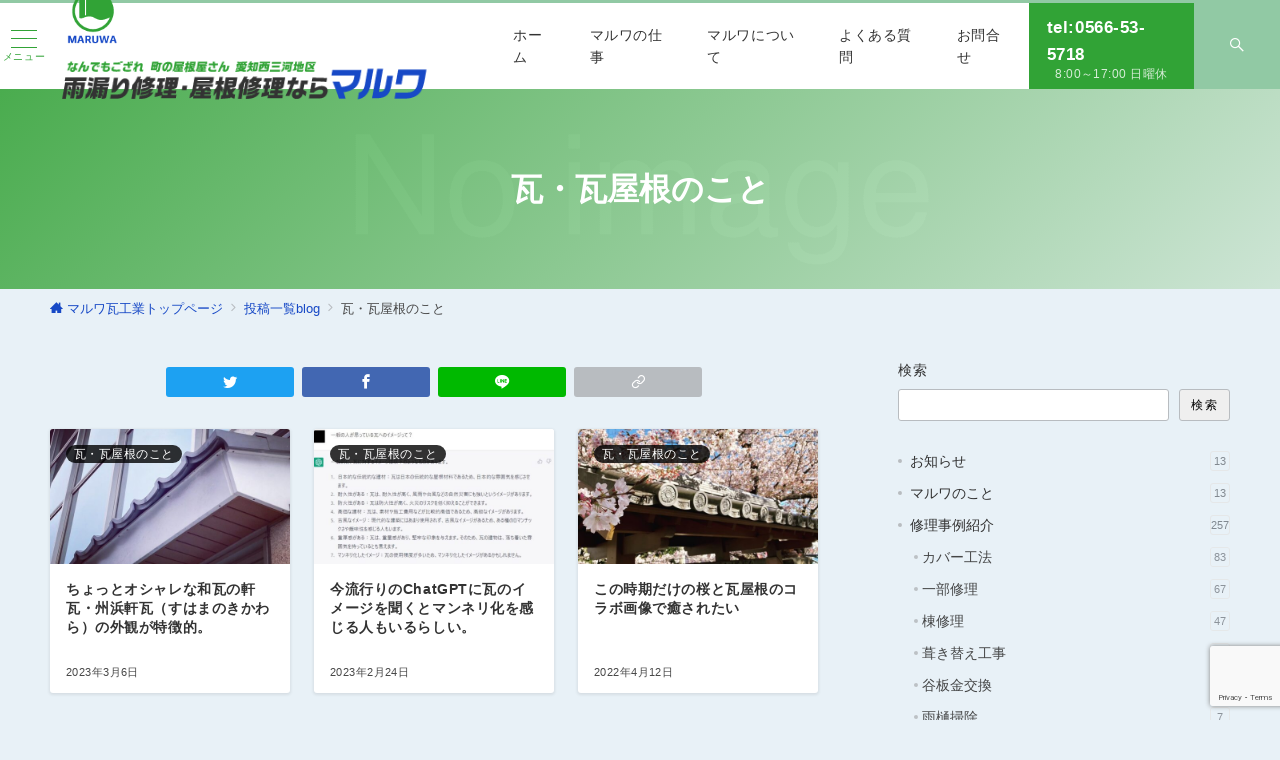

--- FILE ---
content_type: text/html; charset=UTF-8
request_url: https://maruwaroof.com/archives/category/%E7%93%A6%E3%83%BB%E7%93%A6%E5%B1%8B%E6%A0%B9%E3%81%AE%E3%81%93%E3%81%A8
body_size: 40133
content:
<!DOCTYPE html>
<html lang="ja">
<head prefix="og: https://ogp.me/ns# fb: https://ogp.me/ns/fb# article: https://ogp.me/ns/article#">
<meta charset="UTF-8" />
<meta name="viewport" content="width=device-width,initial-scale=1.0" />
<title>瓦・瓦屋根のこと  |  雨漏り修理 ・ 屋根修理に強い マルワ瓦工業｜愛知県 高浜市 ・ 西三河エリア</title>
<meta name='robots' content='max-image-preview:large' />
<meta name="description" content="瓦・瓦屋根のこと | アーカイブリスト" />
<meta name="thumbnail" content="https://maruwaroof.com/wp/wp-content/uploads/2023/03/5DA5951C-5269-4579-BDBC-9F70DFD9B794-150x150.jpg" />
<style id="emanon-premium-style-inline-css">html, body, h1, h2, h3, h4, ul, ol, dl, li, dt, dd, p, div, span, img, a, table, tr, th, td {margin:0;padding:0;border:0;font-size:100%;vertical-align:baseline;box-sizing:border-box;}article, header, footer, aside, figure, figcaption, nav, section { display:block;}body {-ms-text-size-adjust:100%;-webkit-text-size-adjust:100%;}ol, ul {list-style:none;list-style-type:none;}figure {margin:0;}img {border-style:none;}table {border-collapse:collapse;border-spacing:0;}a, a:hover, a:visited, a:active, a:focus {text-decoration:none;}a:active, a:hover {outline-width:0;}*,*::before,*::after {box-sizing:border-box;}html {font-size:16px;}body {word-wrap:break-word;overflow-wrap:break-word;line-height:1.6;background-color:#fff;font-size:1rem;font-weight:normal;color:#333333;-webkit-font-smoothing:antialiased;-moz-osx-font-smoothing:grayscale;overflow-y:scroll;overflow-x:hidden;}h1 {font-weight:bold;font-size:1.6rem;clear:both;}h2 {font-weight:bold;font-size:1.33333rem;clear:both;}h3,h4 {font-weight:bold;font-size:1.14286rem;clear:both;}h5,h6 {font-weight:normal;font-size:1rem;clear:both;}b, strong, .strong {font-weight:bold;}dfn,cite,em {font-style:italic;}hr {height:2px;border:0;background-color:#e5e7e8;}img {height:auto;max-width:100%;vertical-align:middle;}blockquote {position:relative;display:block;padding-top:24px;padding-bottom:24px;padding-right:32px;padding-left:32px;line-height:1.8;font-size:0.88889rem;}blockquote cite {display:block;margin-top:16px;font-size:0.8rem;color:#484848;}pre {overflow:auto;white-space:pre;text-align:left;font-size:0.88889rem;}abbr[title] {text-decoration:underline;}mark,ins {text-decoration:none;}small,.small {font-size:0.72727rem;}code {font-family:monospace, serif;}table thead th {padding:8px 12px;background-color:#fafafa;font-size:1rem;font-weight:bold;}table th {padding:8px 12px;background-color:#fafafa;border:1px solid #b8bcc0;vertical-align:middle;font-size:1rem;font-weight:bold;}table td {padding:8px 12px;border:1px solid #b8bcc0;font-size:1rem;vertical-align:middle;}label {font-size:1rem;cursor:pointer;}input[type="text"],input[type="email"],input[type="url"],input[type="password"],input[type="search"],input[type="number"],input[type="tel"],input[type="date"],input[type="month"],input[type="week"],input[type="time"],input[type="datetime"],input[type="datetime-local"],textarea {-webkit-appearance:none;-moz-appearance:none;appearance:none;padding-top:6px;padding-bottom:6px;padding-right:12px;padding-left:12px;width:100%;border-radius:3px;background-color:#fff;border:1px solid #b8bcc0;transition:all 0.2s ease-in;letter-spacing:0.04em;font-family:inherit;font-size:1rem;}input[type="text"]:focus,input[type="email"]:focus,input[type="url"]:focus,input[type="password"]:focus,input[type="search"]:focus,input[type="number"]:focus,input[type="tel"]:focus,input[type="date"]:focus,input[type="month"]:focus,input[type="week"]:focus,input[type="time"]:focus,input[type="datetime"]:focus,input[type="datetime-local"]:focus,input[type="color"]:focus,textarea:focus,select:focus {outline:none;}input[type="color"] {border-radius:3px;border:1px solid #b8bcc0;}input[type="range"] {-webkit-appearance:none;-moz-appearance:none;appearance:none;background-color:#b8bcc0;height:2px;}input[type="radio"],input[type="checkbox"] {margin-right:8px;}input[type="file"] {-webkit-appearance:none;-moz-appearance:none;appearance:none;margin:8px 0;width:100%;}input[type="button"],input[type="submit"] {position:relative;display:inline-block;padding-top:6px;padding-bottom:6px;padding-right:32px;padding-left:32px;border:none;text-align:center;letter-spacing:0.04em;font-family:inherit;font-size:0.88889rem;overflow:hidden;cursor:pointer;transition:all 0.3s ease;-webkit-appearance:none;-moz-appearance:none;appearance:none;}button {position:relative;letter-spacing:0.04em;font-family:inherit;font-size:0.88889rem;cursor:pointer;transition:all 0.3s ease;-webkit-appearance:none;-moz-appearance:none;appearance:none;}select {-webkit-appearance:none;-moz-appearance:none;appearance:none;padding-right:8px;padding-left:8px;width:100%;height:32px;background-color:#fff;border:1px solid #b8bcc0;border-radius:3px;letter-spacing:0.04em;font-family:inherit;font-size:1rem;}select::-ms-expand {display:none;}input[type="search"],textarea {width:100%;font-family:inherit;font-size:1rem;}iframe {vertical-align:bottom;}a:hover {transition:all 0.3s ease;}#contents {flex:1 0 auto;}.l-content,.l-content__sm,.l-content__fluid {position:relative;margin:auto;width:calc(100% - 32px);}.l-header .l-content,.l-header .l-content__fluid {width:100%;}.l-content__inner {margin-top:16px;margin-bottom:32px;}.l-content__inner.margin-none-style {margin-bottom:0;}.l-content__inner.margin-none-style .article-body {padding-bottom:0;}@media screen and (min-width:600px) {.l-content__inner {margin-top:40px;margin-bottom:64px;}}@media screen and (min-width:768px) {.l-content,.l-content__sm,.l-header .l-content {width:calc(768px - 32px);}}@media screen and (min-width:960px) {.l-content,.l-header .l-content {width:calc(960px - 32px);}}@media screen and (min-width:1200px) {.l-content,.l-header .l-content {width:calc(1212px - 32px);}}.l-content-widget {position:relative;margin:auto;width:calc(100% - 32px);}.home .l-content__main .c-section-widget__inner .l-content-widget {width:100%;}.epb-background .c-section-widget__inner .l-content-widget,.epb-separator .c-section-widget__inner .l-content-widget {width:100%;}@media screen and (min-width:1200px) {.home .one-col .l-content__main,.c-section-widget__inner .l-content-widget {width:var(--one-col-content-width-front-page);margin-left:auto;margin-right:auto;}.one-col .l-content__main {width:var(--one-col-content-width);margin-left:auto;margin-right:auto;}}.home .l-content__inner {margin-top:0;margin-bottom:0;}.home .article-body {padding-bottom:0;}.wrapper-column {width:100%;}.wrapper-column.has-sp-column {width:calc(100% + 12px);}[class^="column-"],[class*="column-"] {width:100%;}[class^="column-sp-"],[class*="column-sp-"] {margin-right:12px;}.column-sp-1 {width:calc(8.333% - 12px);}.column-sp-2 {width:calc(16.667% - 12px);}.column-sp-3 {width:calc(25% - 12px);}.column-sp-4 {width:calc(33.333% - 12px);}.column-sp-5 {width:calc(41.667% - 12px);}.column-sp-6 {width:calc(50% - 12px);}.column-sp-7 {width:calc(58.333% - 12px);}.column-sp-8 {width:calc(66.667% - 12px);}.column-sp-9 {width:calc(75% - 12px);}.column-sp-10 {width:calc(83.333% - 12px);}.column-sp-11 {width:calc(91.667% - 12px);}.column-sp-12 {width:calc(100% - 12px)}@media screen and (min-width:600px) {.wrapper-column,.wrapper-column.has-sp-column {width:calc(100% + 24px);}.column-none {width:auto;}.column-1 {margin-right:24px;width:calc(8.333% - 24px);}.column-2 {margin-right:24px;width:calc(16.667% - 24px);}.column-3 {margin-right:24px;width:calc(25% - 24px);}.column-4 {margin-right:24px;width:calc(33.333% - 24px);}.column-5 {margin-right:24px;width:calc(41.667% - 24px);}.column-6 {margin-right:24px;width:calc(50% - 24px);}.column-7 {margin-right:24px;width:calc(58.333% - 24px);}.column-8 {margin-right:24px;width:calc(66.667% - 24px);}.column-9 {margin-right:24px;width:calc(75% - 24px);}.column-10 {margin-right:24px;width:calc(83.333% - 24px);}.column-11 {margin-right:24px;width:calc(91.667% - 24px);}.column-12 {margin-right:24px;width:calc(100% - 24px)}}.u-row {display:flex;}.u-row-wrap {flex-wrap:wrap;}.u-row-nowrap {flex-wrap:nowrap;}.u-row-item-top {align-items:flex-start;}.u-row-item-center {align-items:center;}.u-row-item-bottom {align-items:flex-end;}.u-row-cont-around {justify-content:space-around;}.u-row-cont-between {justify-content:space-between;}.u-row-cont-start {justify-content:flex-start;}.u-row-cont-center {justify-content:center;}.u-row-cont-end {justify-content:flex-end;}.u-row-dir {flex-direction:row;}.u-row-dir-reverse {flex-direction:row-reverse;}.u-row-dir-column {flex-direction:column;}.u-row-flex-grow-1 {flex-grow:1;}.u-row-flex-grow-2 {flex-grow:1;}.u-row-flex-grow-3 {flex-grow:1;}@keyframes fade {from {opacity:0;}to {opacity:1;}}@keyframes fadeIn {from {opacity:0;transform:translateY(16px);}to {opacity:1;}}@keyframes fadeSlideIn {from {opacity:0;transform:translateX(-32px);}to {opacity:1;}}@keyframes fadeOut {from {opacity:1;}to {opacity:0;transform:translateY(16px);}}@keyframes slideDown {from {transform:translateY(-100%);opacity:0;}to {transform:translateY(0);opacity:1;}}@keyframes slideUp {from {transform:translateY(0);}to {transform:translateY(-100%);}}@keyframes slideUpText {from {transform:translateY(-30%);opacity:0;}to {transform:translateY(-50%);opacity:1;}}@keyframes circle {from {transform:rotate(0deg);}to {transform:rotate(360deg);}}@keyframes spinY {from {transform:rotateY( 0deg );}to {transform:rotateY( 360deg );}}@keyframes sound-visualize {0% {transform:scaleY(0);}50% {transform:scaleY(1);}100% {transform:scaleY(0.2);}}@keyframes blur-text {0% {filter:blur(0);opacity:1;}100% {filter:blur(2px);opacity:0.8;}}@keyframes expansion-image {0% {transform:scale(1);}100% {transform:scale(1.15);}}@keyframes reduced-image {0% {transform:scale(1.15);}100% {transform:scale(1);}}@keyframes slide-image {from {transform:translateX(0);}to {transform:translateX(48px);}}@keyframes lustre {100% {left:60%;}}@keyframes ripple-drop {100% {transform:scale(2);opacity:0;}}@keyframes ctaIconSlideInRight {from {opacity:0;transform:translateX(calc(100% + 360px));}to {opacity:1;transform:translateX(0);}}@media screen and (min-width:600px) {@keyframes ctaIconSlideInRight {from {opacity:0;transform:translateX(360px);}to {opacity:1;transform:translateX(0);}}}@keyframes headerLanguage {from {opacity:0;transform:translateY(16px);}to {opacity:1;transform:translateY(0);}}@keyframes arrowRight {50% {right:-0.2em;opacity:1;}100% {right:-0.8em;opacity:0;}}.l-header {position:relative;z-index:200;}.l-header__inner {display:flex;align-items:center;justify-content:space-between;height:60px;overflow:hidden;}.home:not(.paged).is-overlay .l-header,[class*="_full_width"].is-overlay .l-header,[class*="_full_width_overlay"].is-overlay .l-header {position:absolute;top:0;left:0;right:0;z-index:200;}.home:not(.paged).is-overlay .header-info.has-background-color,[class*="_full_width_overlay"].is-overlay .header-info.has-background-color,[class*="_full_width"].is-overlay .header-info.has-background-color {background-color:inherit;}.home:not(.paged).is-overlay .l-header-default,.home:not(.paged).is-overlay .l-header-center,.home:not(.paged).is-overlay .l-header-row,[class*="_full_width"].is-overlay .l-header-default,[class*="_full_width"].is-overlay .l-header-center,[class*="_full_width"].is-overlay .l-header-row,[class*="_full_width_overlay"].is-overlay .l-header-default,[class*="_full_width_overlay"].is-overlay .l-header-center,[class*="_full_width_overlay"].is-overlay .l-header-row {background-color:inherit;border-bottom:inherit;}@media screen and (min-width:600px) {.l-header__inner {height:86px;overflow:visible;}.l-header-default .l-header__inner {justify-content:flex-start;}.l-header-center .l-header__inner {justify-content:center;}.site-description {font-size:0.8rem;}.l-header-default .site-description,.l-header-row .site-description {width:100%;}}.header-site-branding {width:100%;height:60px;}.header-site-branding.is-left {justify-content:flex-start;margin-left:8px;}.header-site-branding.is-center {justify-content:center;text-align:center;}.header-site-branding.have-drawer-menu-tablet.is-left {margin-left:45px;}@media screen and (min-width:600px) {.header-site-branding.is-center {justify-content:flex-start;text-align:left;}.header-site-branding.have-drawer-menu-pc.is-left {margin-left:0;}}.icon-logo {margin-right:6px;}.icon-logo-baseline {margin-right:4px;vertical-align:baseline;}@media screen and (min-width:600px) {.icon-logo-baseline {margin-right:6px;}}.site-logo {display:table-cell;vertical-align:middle;font-size:inherit;}.site-logo__img {height:60px;width:auto;}.site-title {display:table-cell;vertical-align:middle;line-height:1;font-size:1.6rem;}.site-description {display:block;line-height:2;font-size:0.72727rem;letter-spacing:0.04em;color:#828990;}.header-site-branding .site-title {letter-spacing:0.04em;}.header-site-branding .site-title a {color:#333;}@media screen and (min-width:600px) {.header-site-branding {width:auto;}.l-header-row .header-site-branding.have-drawer-menu-tablet,.l-header-row .l-content__fluid .header-site-branding.have-drawer-menu-tablet {margin-left:56px;}.l-header-default .l-content__fluid .header-site-branding,.l-header-row .l-content__fluid .header-site-branding {margin-left:16px;}.l-header-center .header-site-branding {text-align:center;}}@media screen and (min-width:960px) {.l-header-row .header-site-branding.have-drawer-menu-tablet {margin-left:0;}.l-header-default .header-site-branding.have-drawer-menu-tablet {margin-left:0;}.l-header-row .l-content__fluid .header-site-branding.have-drawer-menu-tablet,.l-header-default .l-content__fluid .header-site-branding.have-drawer-menu-tablet {margin-left:12px;}.l-header-row .header-site-branding.have-drawer-menu-pc,.l-header-row .l-content__fluid .header-site-branding.have-drawer-menu-pc {margin-left:56px;}.l-header-default .header-site-branding.have-drawer-menu-pc,.l-header-default .l-content__fluid .header-site-branding.have-drawer-menu-pc {margin-left:16px;}}.hamburger-menu {position:absolute;left:8px;padding:0;border:none;outline:none;background-color:inherit;line-height:1.2;text-align:center;cursor:pointer;}@media screen and (min-width:600px) {.hamburger-menu {left:0;}.l-content__fluid .hamburger-menu {width:48px;}.l-header-default .hamburger-menu {position:relative;top:0;transform:translateY(0%);}}.hamburger-menu-label {line-height:1;text-align:center;font-size:0.625rem;}.hamburger-menu-trigger,.hamburger-menu-trigger span {display:inline-block;box-sizing:border-box;}.hamburger-menu-trigger {position:relative;width:26px;height:18px;}@media screen and (max-width:599px) {.has-menu .hamburger-menu-trigger {top:-4px;}}.hamburger-menu-trigger span {position:absolute;left:0;width:100%;height:1px;border-radius:3px;}.hamburger-menu-trigger span:nth-of-type(1) {top:0;transition:all 0.2s ease;}.hamburger-menu-trigger span:nth-of-type(2) {top:8px;}.hamburger-menu-trigger span:nth-of-type(3) {bottom:0;transition:all 0.2s ease;}.hamburger-menu:hover {border:none;background-color:inherit;}.hamburger-menu:hover .hamburger-menu-trigger span:nth-of-type(1) {transform:translateY(2px);}.hamburger-menu:hover .hamburger-menu-trigger span:nth-of-type(3) {transform:translateY(-2px);}.hamburger-menu-floating,.hamburger-menu-floating-fixed {position:fixed;visibility:hidden;right:16px;bottom:110px;height:60px;width:60px;margin-bottom:calc(env(safe-area-inset-bottom) * 0.5);padding:0;text-align:center;border-radius:50%;border:none;outline:none;box-shadow:0 2px 4px -1px rgba(0,0,0,0.2), 0 4px 5px 0 rgba(0,0,0,0.14), 0 1px 10px 0 rgba(0,0,0,0.12);transform:translateX(calc(100% + 16px));transition:0.2s cubic-bezier(0,.6,.99,1);cursor:pointer;z-index:199;}.is-drawer-open .hamburger-menu-floating,.is-drawer-open .hamburger-menu-floating-fixed {z-index:999;}@media screen and (min-width:600px) {.hamburger-menu-floating,.hamburger-menu-floating-fixed {right:0;bottom:80px;}}.hamburger-menu-floating.is-show,.hamburger-menu-floating-fixed {visibility:visible;transform:translateX(0);}.hamburger-menu-floating:hover,.hamburger-menu-floating-fixed:hove {border:none;}.hamburger-menu-floating:not(.has-menu) .hamburger-menu-trigger,.hamburger-menu-floating-fixed:not(.has-menu) .hamburger-menu-trigger {margin-top:4px;}.hamburger-menu-floating .hamburger-menu-label,.hamburger-menu-floating-fixed .hamburger-menu-label {position:absolute;right:0;bottom:9px;left:0;}.hamburger-menu-floating span,.hamburger-menu-floating-fixed span {transition:0.3s cubic-bezier(0,.6,.99,1);}.hamburger-menu-floating.is-active .hamburger-menu-trigger span:nth-of-type(1),.hamburger-menu-floating-fixed.is-active .hamburger-menu-trigger span:nth-of-type(1) {transform:translate(0, 9px) rotate(-45deg);}.hamburger-menu-floating.is-active .hamburger-menu-trigger span:nth-of-type(2),.hamburger-menu-floating-fixed.is-active .hamburger-menu-trigger span:nth-of-type(2) {opacity:0;}.hamburger-menu-floating.is-active .hamburger-menu-trigger span:nth-of-type(3),.hamburger-menu-floating-fixed.is-active .hamburger-menu-trigger span:nth-of-type(3) {transform:translate(0, -8px) rotate(45deg);}.drawer-menu {visibility:hidden;position:fixed;}.header-cta {position:absolute;right:0}.header-cta .is-active .switch-off,.header-cta .switch-on {display:none;}.header-cta .is-active .switch-on {display:block;}.header-cta__item {margin-left:16px;min-width:20px;text-align:center;}.header-cta__item a {display:block;height:100%;}@media screen and (min-width:600px) {.header-cta__item {letter-spacing:0.04em;}}.header-cta__item [class*="icon-"] {font-size:1rem;}.header-cta__item:last-child {position:relative;width:70px;height:60px;transition:all 0.3s ease;}.header-cta__item:last-child .header-cta__inner {position:absolute;top:50%;left:0;right:0;transform:translateY(-50%);letter-spacing:0.05rem;color:#fff;}.header-cta__label {line-height:1;font-size:0.72727rem;}@media screen and (min-width:600px) {.l-header-row .header-cta {position:relative;}.header-cta__item:only-child {margin-left:0;}.header-cta__item:first-child:nth-last-child(2),.header-cta__item:first-child:nth-last-child(2) ~ .header-cta__item {margin-left:32px;}.header-cta__item:first-child:nth-last-child(3),.header-cta__item:first-child:nth-last-child(3) ~ .header-cta__item {margin-left:32px;}.header-cta__item:last-child {width:86px;height:86px;}}.home:not(.paged).is-overlay .header-menu-default,.home:not(.paged).is-overlay .header-menu-center,[class*="_full_width"].is-overlay .header-menu-default,[class*="_full_width"].is-overlay .header-menu-center,[class*="_full_width_overlay"].is-overlay .header-menu-default,[class*="_full_width_overlay"].is-overlay .header-menu-center {background-color:inherit;border-bottom:inherit;}.header-menu .menu-item {position:relative;display:flex;flex-direction:column;justify-content:center;letter-spacing:0.04em;font-size:0.88889rem;}.header-menu-default .menu-item {flex:1 1 auto;}.header-menu-default .header-menu > .menu-item a {padding-right:24px;padding-left:24px;height:60px;}.header-menu-center .header-menu > .menu-item a {padding-right:24px;padding-left:24px;height:60px;}.header-menu-row .header-menu > .menu-item a {padding-right:18px;padding-left:18px;height:86px;}.header-menu .menu-item a {position:relative;display:flex;flex-direction:column;justify-content:center;align-items:center;transition:all 0.3s ease;}.header-menu > .menu-item > a > .menu-description {display:block;line-height:1;font-weight:300;letter-spacing:0.04em;opacity:0.8;}.header-menu .menu-item [class^="icon-"] {padding-right:4px;}.header-menu > .menu-item > a span {position:relative;display:inline-block;}.header_menu_hover_bottom_up .header-menu > .menu-item:not(.ep-menu-item-has-background):not(.ep-menu-item-has-background-02):not(.ep-menu-item-tel) > a span::after {display:block;content:"";position:absolute;left:0;bottom:-14px;width:100%;height:1px;background-color:#31a336;transition:0.3s cubic-bezier(0.13,0.61,0.26,0.94);opacity:0;}.header_menu_hover_bottom_up .header-menu > .menu-item:not(.ep-menu-item-has-background):not(.ep-menu-item-has-background-02):not(.ep-menu-item-tel):hover > a span::after,.header_menu_hover_bottom_up.has-current-effect .header-menu > .menu-item.current-menu-item:not(.ep-menu-item-has-background):not(.ep-menu-item-tel) > a span::after {bottom:-8px;opacity:1;}.header_menu_hover_bottom_up.is_style_hover_bottom .header-menu > .menu-item:not(.ep-menu-item-has-background):not(.ep-menu-item-has-background-02):not(.ep-menu-item-tel) > a span::after,.header_menu_hover_bottom_up.is_style_hover_bottom.has-current-effect .header-menu > .menu-item.current-menu-item:not(.ep-menu-item-has-background):not(.ep-menu-item-tel) > a span::after {bottom:-18px;}.header_menu_hover_left_to_right .header-menu > .menu-item:not(.ep-menu-item-has-background):not(.ep-menu-item-has-background-02):not(.ep-menu-item-tel) > a span::after {display:block;content:"";position:absolute;right:0;bottom:-8px;width:0;height:1px;background-color:#31a336;transition:0.3s cubic-bezier(0.13,0.61,0.26,0.94);}.header_menu_hover_left_to_right.is_style_hover_bottom .header-menu > .menu-item:not(.ep-menu-item-has-background):not(.ep-menu-item-has-background-02):not(.ep-menu-item-tel) > a span::after {bottom:-18px;}.header_menu_hover_left_to_right .header-menu > .menu-item:not(.ep-menu-item-has-background):not(.ep-menu-item-has-background-02):not(.ep-menu-item-tel):hover > a span::after,.header_menu_hover_left_to_right.has-current-effect .header-menu > .menu-item.current-menu-item:not(.ep-menu-item-has-background):not(.ep-menu-item-has-background-02):not(.ep-menu-item-tel) > a span::after {left:0;width:100%;}.header_menu_hover_expansion .header-menu > .menu-item:not(.ep-menu-item-has-background):not(.ep-menu-item-has-background-02):not(.ep-menu-item-tel) > a span::after {display:block;content:"";position:absolute;left:10%;bottom:-8px;width:80%;height:1px;background-color:#31a336;transform:scale(0, 1);transition:0.3s cubic-bezier(0.13,0.61,0.26,0.94);}.header_menu_hover_expansion.is_style_hover_bottom .header-menu:not(.ep-menu-item-has-background):not(.ep-menu-item-has-background-02):not(.ep-menu-item-tel) > .menu-item > a span::after {bottom:-18px;}.header_menu_hover_expansion .header-menu > .menu-item:not(.ep-menu-item-has-background):not(.ep-menu-item-has-background-02):not(.ep-menu-item-tel):hover > a span::after,.header_menu_hover_expansion.has-current-effect .header-menu > .menu-item.current-menu-item:not(.ep-menu-item-has-background):not(.ep-menu-item-has-background-02):not(.ep-menu-item-tel) > a span::after {transform:scale(1, 1);}.header_menu_hover_scale .header-menu > .menu-item:not(.ep-menu-item-has-background):not(.ep-menu-item-has-background-02):not(.ep-menu-item-tel) > a {transform:scale(1);transition:0.3s cubic-bezier(0.13,0.61,0.26,0.94);}.header_menu_hover_scale .header-menu > .menu-item:not(.ep-menu-item-has-background):not(.ep-menu-item-has-background-02):not(.ep-menu-item-tel):hover > a,.header_menu_hover_scale.has-current-effect .header-menu > .menu-item.current-menu-item:not(.ep-menu-item-has-background):not(.ep-menu-item-has-background-02):not(.ep-menu-item-tel) > a {transform:scale(1.12);}.header_menu_hover_round_dot .header-menu > .menu-item:not(.ep-menu-item-has-background):not(.ep-menu-item-has-background-02):not(.ep-menu-item-tel) > a span::after {content:"";position:absolute;bottom:-8px;left:calc(50% - 2.5px);width:4px;height:4px;background-color:#31a336;border-radius:50%;transition:0.3s cubic-bezier(0.13,0.61,0.26,0.94);opacity:0;}.header_menu_hover_round_dot.is_style_hover_bottom .header-menu > .menu-item:not(.ep-menu-item-has-background):not(.ep-menu-item-has-background-02):not(.ep-menu-item-tel) > a span::after {bottom:-18px;}.header_menu_hover_round_dot .header-menu > .menu-item:not(.ep-menu-item-has-background):not(.ep-menu-item-has-background-02):not(.ep-menu-item-tel):hover > a span::after,.header_menu_hover_round_dot.has-current-effect .header-menu > .menu-item.current-menu-item:not(.ep-menu-item-has-background):not(.ep-menu-item-has-background-02):not(.ep-menu-item-tel) > a span::after {opacity:1;}.header_menu_hover_opacity .header-menu:hover > .menu-item:not(.ep-menu-item-has-background):not(.ep-menu-item-has-background-02):not(.ep-menu-item-tel) > a {opacity:0.4;}.header_menu_hover_opacity .header-menu > .menu-item:not(.ep-menu-item-has-background):not(.ep-menu-item-has-background-02):not(.ep-menu-item-tel):hover > a {opacity:1;}.header_menu_hover_background_color .header-menu > .menu-item:not(.ep-menu-item-has-background):not(.ep-menu-item-has-background-02):not(.ep-menu-item-tel):hover > a,.header_menu_hover_background_color.has-current-effect .header-menu > .menu-item.current-menu-item > a {background-color:rgba( 49, 163, 54, 0.4 );}.header_menu_hover_background_white_color .header-menu > .menu-item:not(.ep-menu-item-has-background):not(.ep-menu-item-has-background-02):not(.ep-menu-item-tel):hover > a,.header_menu_hover_background_white_color.has-current-effect .header-menu > .menu-item.current-menu-item:not(.ep-menu-item-has-background):not(.ep-menu-item-has-background-02):not(.ep-menu-item-tel) > a {background-color:#31a336;color:#fff !important;}.header-menu .sub-menu {visibility:hidden;position:absolute;top:100%;left:50%;min-width:200px;transform:translateX(-50%);transition:all 0.3s ease-in;box-shadow:0 1px 3px 1px rgba(0, 0, 0, 0.08);opacity:0;z-index:9999;}.header-menu .menu-item:hover > .sub-menu,.header-menu .menu-item.focus > .sub-menu {visibility:visible;opacity:1;}.header-menu .sub-menu .menu-item a {display:flex;position:relative;flex-direction:row;justify-content:left;align-items:center;padding-top:12px;padding-bottom:12px;padding-left:20px;padding-right:20px;height:42px;font-size:0.72727rem;}.header-menu .sub-menu .menu-item a:hover {background-color:rgba(255,255,255,0.2);}.header-menu .sub-menu .menu-item ul {top:0;left:100%;transform:none;}.header-menu > .menu-item:first-child >.sub-menu {left:50%;transform:translateX(-50%);}.header-menu > .menu-item:last-child >.sub-menu {left:inherit;right:0;transform:translateX(0);}.header-menu > .menu-item:last-child > .sub-menu .menu-item > .sub-menu {left:100%;transform:translateX(-200%);}.header-menu .sub-menu .menu-item-has-children > a::before {content:"\e941";position:absolute;right:3px;transition:all 0.3s ease-in;font-family:"icomoon";font-size:0.88889rem;}.header-menu .sub-menu .menu-item-has-children:hover > a::before {right:-1px;}.header-menu > .menu-item:last-child > .sub-menu .menu-item-has-children > a::before {content:"\e940";position:absolute;left:4px;transition:all 0.3s ease-in;font-family:"icomoon";font-size:0.88889rem;}.header-menu > .menu-item:last-child > .sub-menu .menu-item-has-children:hover > a::before {left:1px;}.l-header-menu-drop,.l-header-menu-fixed {position:fixed;top:0;right:0;left:0;transform:translateY(-100%);transition:transform 0.4s ease;z-index:997;}.l-header-menu-drop.sticky-menu,.l-header-menu-fixed.sticky-menu {transform:translateY(0);box-shadow:0 1px 3px rgba(0, 0, 0, 0.1);}.l-header-menu-drop__inner .header-menu > .menu-item,.l-header-menu-fixed__inner .header-menu > .menu-item {padding-right:24px;padding-left:24px;height:56px;}.l-header-menu-drop__inner .header-menu .menu-item a:focus,.l-header-menu-fixed__inner .header-menu .menu-item a:focus{outline:none;}.header-panel {width:100%;}.header-contact,.header-searchform {display:none;position:absolute;right:0;left:0;padding-top:24px;padding-bottom:24px;padding-right:16px;padding-left:16px;box-shadow:0 1px 1px rgba(0, 0, 0, 0.1);z-index:300;}.header-contact.is-active,.header-searchform.is-active {display:block;animation:fadeIn 0.2s ease-in;}.header-language {display:none;position:absolute;top:100%;left:0;min-width:72px;box-shadow:0 1px 3px 1px rgba(0, 0, 0, 0.08);transition:all 0.2s ease-in;z-index:300;}@media screen and (min-width:600px) {.header-language {min-width:86px;}}.header-language.is-active {display:block;animation:headerLanguage 0.2s ease-in;}.language-panel__item {padding-top:6px;padding-bottom:6px;padding-left:4px;padding-right:4px;font-size:0.72727rem;letter-spacing:0.04em;transition:all 0.3s ease;}@media screen and (min-width:600px) {.language-panel__item {font-size:0.88889rem;}}.language-panel__item a:hover {transform:translateX(2px);}.header-contact__inner {text-align:center;}@media screen and (max-width:599px) {.header-contact__inner [class*="column-"] {margin-bottom:24px;}.header-contact__inner [class*="column-"]:last-child {margin-bottom:0}}.header-contact__inner .small {margin-top:8px;}.fixed-footer-menu {position:fixed;bottom:0;right:0;left:0;width:100%;transform:translateY( 100px );box-shadow:0 -1px 1px rgba(0, 0, 0, 0.1);transition:0.4s cubic-bezier(0.13,0.61,0.26,0.94);padding-bottom:calc(env(safe-area-inset-bottom) * 0.5);z-index:202;}.fixed-footer-menu__inner {position:relative;width:100%;height:50px;}.fixed-footer-menu.is-show {transform:translateY( 0px );}.fixed-footer-menu__inner nav {position:relative;width:100%;height:50px;z-index:100;}.fixed-footer-menu__inner ul .menu-item i {display:block;padding-top:4px;text-align:center;font-size:1rem;}.fixed-footer-menu__inner ul .menu-item a {display:block;font-size:0.72727rem;overflow:hidden;}.sp-follow-sns,.sp-share-sns {position:fixed;visibility:hidden;opacity:0;bottom:0;padding-top:24px;padding-bottom:24px;padding-right:12px;padding-left:12px;transform:translateY(0);transition:0.4s cubic-bezier(0.13,0.61,0.26,0.94);width:100%;z-index:201;}.sp-follow-sns__item a,.sp-share-sns__item a,.sp-share-sns__item .share-button {display:flex;align-items:center;justify-content:center;margin-right:10px;margin-left:10px;width:32px;height:32px;border-radius:50%;box-shadow:0 1px 1.5px 0 rgba(0,0,0,0.12), 0 1px 1px 0 rgba(0,0,0,0.24);}.sp-share-sns__item .share-button__clipboard--success,.sp-share-sns__item .share-button__clipboard--error {border-radius:50%;}.sp-follow-sns__item a:hover,.sp-share-sns__item a:hover,.sp-share-sns__item .share-button:hover {box-shadow:0 4px 5px 0 rgba(0,0,0,0.14), 0 1px 10px 0 rgba(0,0,0,0.12), 0 2px 4px -1px rgba(0,0,0,0.2);}.sp-searchform {position:fixed;visibility:hidden;opacity:0;bottom:0;padding-top:32px;padding-bottom:32px;padding-right:16px;padding-left:16px;transition:0.4s cubic-bezier(0.13,0.61,0.26,0.94);width:100%;z-index:201;}.sp-follow-sns.is-active,.sp-share-sns.is-active,.sp-searchform.is-active {visibility:visible;opacity:1;bottom:50px;}.js-fixed-item.sp-follow-sns,.js-fixed-item.sp-share-sns,.js-fixed-item.sp-searchform {background:rgba(0,0,0,0.8);}.customer-feedback-header__img img {width:100px;height:100px;-webkit-mask-repeat:no-repeat;mask-repeat:no-repeat;-webkit-mask-position:50% 50%;mask-position:50% 50%;-webkit-mask-size:contain;mask-size:contain;-webkit-mask-image:url(https://maruwaroof.com/wp/wp-content/themes/emanon-premium/assets/images/mask-balloon.svg);mask-image:url(https://maruwaroof.com/wp/wp-content/themes/emanon-premium/assets/images/mask-balloon.svg);}@font-face {font-family:"icomoon";src:url("https://maruwaroof.com/wp/wp-content/themes/emanon-premium/assets/fonts/icomoon/fonts/icomoon.eot?qg435a");src:url("https://maruwaroof.com/wp/wp-content/themes/emanon-premium/assets/fonts/icomoon/fonts/icomoon.eot?qg435a#iefix") format("embedded-opentype"),url("https://maruwaroof.com/wp/wp-content/themes/emanon-premium/assets/fonts/icomoon/fonts/icomoon.woff?qg435a") format("woff"),url("https://maruwaroof.com/wp/wp-content/themes/emanon-premium/assets/fonts/icomoon/fonts/icomoon.ttf?qg435a") format("truetype"),url("https://maruwaroof.com/wp/wp-content/themes/emanon-premium/assets/fonts/icomoon/fonts/icomoon.svg?qg435a#icomoon") format("svg");font-weight:normal;font-style:normal;font-display:swap;}.u-display-block {display:block;}.u-display-none {display:none;}.u-display-hidden {visibility:hidden;}.u-display-sp {display:block;}.u-display-inline-flex-sp {display:inline-flex;}.u-display-tablet {display:block;}.u-display-pc {display:none;}.u-display-inline-flex-pc {display:none;}@media screen and (min-width:600px) {.u-display-sp {display:none;}.u-display-inline-flex-sp {display:none;}.u-display-tablet {display:block;}}@media screen and (min-width:960px) {.u-display-tablet {display:none;}.u-display-pc {display:block;}.u-display-inline-flex-pc {display:inline-flex;}}:root {--one-col-content-width-front-page:1024px;--one-col-content-width:1180px;--sidebar-width:332px;}input[type="button"],input[type="submit"],.c-btn {border-radius:10px;}.c-btn::before {content:"";position:absolute;top:-10%;left:-180%;width:200%;height:200%;background-color:rgba(249, 249, 249, 0.2);transform:rotate(-45deg);}.c-btn:hover::before {animation:lustre 0.7s forwards;}body {font-family:-apple-system, BlinkMacSystemFont, "Helvetica Neue", "Hiragino Kaku Gothic ProN", "ヒラギノ角ゴ Pro W3", "Segoe UI", "メイリオ", "Meiryo", sans-serif;}.site-title a {font-family:-apple-system, BlinkMacSystemFont, "Helvetica Neue", "Hiragino Kaku Gothic ProN", "ヒラギノ角ゴ Pro W3", "Segoe UI", "メイリオ", "Meiryo", sans-serif;font-weight:bold;}.site-description {font-family:-apple-system, BlinkMacSystemFont, "Helvetica Neue", "Hiragino Kaku Gothic ProN", "ヒラギノ角ゴ Pro W3", "Segoe UI", "メイリオ", "Meiryo", sans-serif;font-weight:normal;}.main-visual__title {font-family:-apple-system, BlinkMacSystemFont, "Helvetica Neue", "Hiragino Kaku Gothic ProN", "ヒラギノ角ゴ Pro W3", "Segoe UI", "メイリオ", "Meiryo", sans-serif;font-weight:bold;}.main-visual__sub-title {font-family:-apple-system, BlinkMacSystemFont, "Helvetica Neue", "Hiragino Kaku Gothic ProN", "ヒラギノ角ゴ Pro W3", "Segoe UI", "メイリオ", "Meiryo", sans-serif;font-weight:normal;}.main-visual__message {font-family:-apple-system, BlinkMacSystemFont, "Helvetica Neue", "Hiragino Kaku Gothic ProN", "ヒラギノ角ゴ Pro W3", "Segoe UI", "メイリオ", "Meiryo", sans-serif;font-weight:normal;}.main-visual__btn {font-family:-apple-system, BlinkMacSystemFont, "Helvetica Neue", "Hiragino Kaku Gothic ProN", "ヒラギノ角ゴ Pro W3", "Segoe UI", "メイリオ", "Meiryo", sans-serif;font-weight:normal;}h1 {font-family:-apple-system, BlinkMacSystemFont, "Helvetica Neue", "Hiragino Kaku Gothic ProN", "ヒラギノ角ゴ Pro W3", "Segoe UI", "メイリオ", "Meiryo", sans-serif;font-weight:bold;}.article-title__sub,.archive-title__sub {font-family:-apple-system, BlinkMacSystemFont, "Helvetica Neue", "Hiragino Kaku Gothic ProN", "ヒラギノ角ゴ Pro W3", "Segoe UI", "メイリオ", "Meiryo", sans-serif;font-weight:normal;}h2:not(.main-visual__title ) {font-family:-apple-system, BlinkMacSystemFont, "Helvetica Neue", "Hiragino Kaku Gothic ProN", "ヒラギノ角ゴ Pro W3", "Segoe UI", "メイリオ", "Meiryo", sans-serif;font-weight:bold;}h3 {font-family:-apple-system, BlinkMacSystemFont, "Helvetica Neue", "Hiragino Kaku Gothic ProN", "ヒラギノ角ゴ Pro W3", "Segoe UI", "メイリオ", "Meiryo", sans-serif;font-weight:bold;}h4 {font-family:-apple-system, BlinkMacSystemFont, "Helvetica Neue", "Hiragino Kaku Gothic ProN", "ヒラギノ角ゴ Pro W3", "Segoe UI", "メイリオ", "Meiryo", sans-serif;font-weight:bold;}h5 {font-family:-apple-system, BlinkMacSystemFont, "Helvetica Neue", "Hiragino Kaku Gothic ProN", "ヒラギノ角ゴ Pro W3", "Segoe UI", "メイリオ", "Meiryo", sans-serif;font-weight:bold;}h6 {font-family:-apple-system, BlinkMacSystemFont, "Helvetica Neue", "Hiragino Kaku Gothic ProN", "ヒラギノ角ゴ Pro W3", "Segoe UI", "メイリオ", "Meiryo", sans-serif;font-weight:bold;}.header-menu {font-family:-apple-system, BlinkMacSystemFont, "Helvetica Neue", "Hiragino Kaku Gothic ProN", "ヒラギノ角ゴ Pro W3", "Segoe UI", "メイリオ", "Meiryo", sans-serif;font-weight:normal;}.footer-menu {font-family:-apple-system, BlinkMacSystemFont, "Helvetica Neue", "Hiragino Kaku Gothic ProN", "ヒラギノ角ゴ Pro W3", "Segoe UI", "メイリオ", "Meiryo", sans-serif;font-weight:normal;}.cat-name {background-color:#31a336;color:#fff;}.sticky-info .icon-star-full {color:#c0c6d6;}.post-list-meta__cat {background-color:#31a336;color:#fff;}.widget_popular_post .popular-post-rank {background-color:#31a336;}.widget_popular_post .has_thumbnail .popular-post-rank {background-color:initial;border-color:#31a336 transparent transparent transparent;}.h2-bg-color .article-body h2:not(.is-style-none):not(.epb-advance-headling__text):not([class*="wp-block-"]),.h3-bg-color .article-body h3:not(.is-style-none):not(.epb-advance-headling__text):not([class*="wp-block-"]),.h4-bg-color .article-body h4:not(.is-style-none):not(.epb-advance-headling__text):not([class*="wp-block-"]) {padding-top:8px;padding-bottom:8px;padding-right:12px;padding-left:12px;background-color:#31a336;color:#ffffff;}.h2-bg-color-radius .article-body h2:not(.is-style-none):not(.epb-advance-headling__text):not([class*="wp-block-"]),.h3-bg-color-radius .article-body h3:not(.is-style-none):not(.epb-advance-headling__text):not([class*="wp-block-"]),.h4-bg-color-radius .article-body h4:not(.is-style-none):not(.epb-advance-headling__text):not([class*="wp-block-"]) {padding-top:8px;padding-bottom:8px;padding-right:12px;padding-left:12px;border-radius:3px;background-color:#31a336;color:#ffffff;}.h2-bg-color-border-left .article-body h2:not(.is-style-none):not(.epb-advance-headling__text):not([class*="wp-block-"]),.h3-bg-color-border-left .article-body h3:not(.is-style-none):not(.epb-advance-headling__text):not([class*="wp-block-"]),.h4-bg-color-border-left .article-body h4:not(.is-style-none):not(.epb-advance-headling__text):not([class*="wp-block-"]) {padding-top:8px;padding-bottom:8px;padding-right:8px;padding-left:12px;background-color:#1749c6;border-left:6px solid #31a336;color:#ffffff;}.h2-bg-color-broken-corner .article-body h2:not(.is-style-none):not(.epb-advance-headling__text):not([class*="wp-block-"]),.h3-bg-color-broken-corner .article-body h3:not(.is-style-none):not(.epb-advance-headling__text):not([class*="wp-block-"]),.h4-bg-color-broken-corner .article-body h4:not(.is-style-none):not(.epb-advance-headling__text):not([class*="wp-block-"]) {position:relative;padding-top:8px;padding-bottom:8px;padding-right:12px;padding-left:12px;background-color:#31a336;color:#ffffff;}.h2-bg-color-broken-corner .article-body h2:not(.is-style-none):not(.epb-advance-headling__text):not([class*="wp-block-"])::before,.h3-bg-color-broken-corner .article-body h3:not(.is-style-none):not(.epb-advance-headling__text):not([class*="wp-block-"])::before,.h4-bg-color-broken-corner .article-body h4:not(.is-style-none):not(.epb-advance-headling__text):not([class*="wp-block-"])::before {position:absolute;top:0;right:0;content:"";width:0;border-width:0 16px 16px 0;border-style:solid;box-shadow:-1px 1px 2px rgba(0, 0, 0, 0.1);border-color:#e8f1f7 #e8f1f7 #e5e7e8 #e5e7e8;}.h2-bg-color-ribbon .article-body h2:not(.is-style-none):not(.epb-advance-headling__text):not([class*="wp-block-"]),.h3-bg-color-ribbon .article-body h3:not(.is-style-none):not(.epb-advance-headling__text):not([class*="wp-block-"]),.h4-bg-color-ribbon .article-body h4:not(.is-style-none):not(.epb-advance-headling__text):not([class*="wp-block-"]) {position:relative;padding-top:8px;padding-bottom:8px;padding-right:12px;padding-left:12px;background-color:#31a336;color:#ffffff;}.h2-bg-color-ribbon .article-body h2:not(.is-style-none):not(.epb-advance-headling__text):not([class*="wp-block-"])::before,.h3-bg-color-ribbon .article-body h3:not(.is-style-none):not(.epb-advance-headling__text):not([class*="wp-block-"])::before,.h4-bg-color-ribbon .article-body h4:not(.is-style-none):not(.epb-advance-headling__text):not([class*="wp-block-"])::before {position:absolute;content:"";top:100%;left:0;border-width:0 20px 12px 0;border-style:solid;border-color:transparent;border-right-color:rgba(0, 0, 0, 0.1);}.h2-speech-bubble .article-body h2:not(.is-style-none):not(.epb-advance-headling__text):not([class*="wp-block-"]),.h3-speech-bubble .article-body h3:not(.is-style-none):not(.epb-advance-headling__text):not([class*="wp-block-"]),.h4-speech-bubble .article-body h4:not(.is-style-none):not(.epb-advance-headling__text):not([class*="wp-block-"]) {position:relative;padding-top:8px;padding-bottom:8px;padding-right:12px;padding-left:12px;border-radius:3px;background-color:#31a336;color:#ffffff;}.h2-speech-bubble .article-body h2:not(.is-style-none):not(.epb-advance-headling__text):not([class*="wp-block-"])::before,.h3-speech-bubble .article-body h3:not(.is-style-none):not(.epb-advance-headling__text):not([class*="wp-block-"])::before,.h4-speech-bubble .article-body h4:not(.is-style-none):not(.epb-advance-headling__text):not([class*="wp-block-"])::before {content:"";position:absolute;bottom:-8px;left:24px;width:16px;height:16px;background:inherit;transform:rotate(45deg);}.h2-speech-bubble-border .article-body h2:not(.is-style-none):not(.epb-advance-headling__text):not([class*="wp-block-"]),.h3-speech-bubble-border .article-body h3:not(.is-style-none):not(.epb-advance-headling__text):not([class*="wp-block-"]),.h4-speech-bubble-border .article-body h4:not(.is-style-none):not(.epb-advance-headling__text):not([class*="wp-block-"]) {position:relative;padding-top:8px;padding-bottom:8px;padding-right:12px;padding-left:12px;border-radius:3px;border:2px solid #31a336;}.h2-speech-bubble-border .article-body h2:not(.is-style-none):not(.epb-advance-headling__text):not([class*="wp-block-"])::before,.h3-speech-bubble-border .article-body h3:not(.is-style-none):not(.epb-advance-headling__text):not([class*="wp-block-"])::before,.h4-speech-bubble-border .article-body h4:not(.is-style-none):not(.epb-advance-headling__text):not([class*="wp-block-"])::before {content:"";position:absolute;bottom:-9px;left:24px;width:16px;height:16px;border-right:2px solid#31a336;border-bottom:2px solid#31a336;background-color:#e8f1f7;transform:rotate(45deg);}.h2-border .article-body h2:not(.is-style-none):not(.epb-advance-headling__text):not([class*="wp-block-"]),.h3-border .article-body h3:not(.is-style-none):not(.epb-advance-headling__text):not([class*="wp-block-"]),.h4-border .article-body h4:not(.is-style-none):not(.epb-advance-headling__text):not([class*="wp-block-"]) {padding-top:8px;padding-bottom:8px;padding-right:12px;padding-left:12px;border:2px solid #31a336;}.h2-border-radius .article-body h2:not(.is-style-none):not(.epb-advance-headling__text):not([class*="wp-block-"]),.h3-border-radius .article-body h3:not(.is-style-none):not(.epb-advance-headling__text):not([class*="wp-block-"]),.h4-border-radius .article-body h4:not(.is-style-none):not(.epb-advance-headling__text):not([class*="wp-block-"]) {padding-top:8px;padding-bottom:8px;padding-right:12px;padding-left:12px;border-radius:3px;border:2px solid #31a336;}.h2-border-bottom .article-body h2:not(.is-style-none):not(.epb-advance-headling__text):not([class*="wp-block-"]),.h3-border-bottom .article-body h3:not(.is-style-none):not(.epb-advance-headling__text):not([class*="wp-block-"]),.h4-border-bottom .article-body h4:not(.is-style-none):not(.epb-advance-headling__text):not([class*="wp-block-"]) {padding-top:12px;padding-bottom:12px;border-bottom:2px solid #31a336;}.h2-border-bottom-two-colors .article-body h2:not(.is-style-none):not(.epb-advance-headling__text):not([class*="wp-block-"]),.h3-border-bottom-two-colors .article-body h3:not(.is-style-none):not(.epb-advance-headling__text):not([class*="wp-block-"]),.h4-border-bottom-two-colors .article-body h4:not(.is-style-none):not(.epb-advance-headling__text):not([class*="wp-block-"]) {position:relative;padding-top:12px;padding-bottom:12px;border-bottom:solid 3px #1749c6;}.h2-border-bottom-two-colors .article-body h2:not(.is-style-none):not(.epb-advance-headling__text):not([class*="wp-block-"])::before,.h3-border-bottom-two-colors .article-body h3:not(.is-style-none):not(.epb-advance-headling__text):not([class*="wp-block-"])::before,.h4-border-bottom-two-colors .article-body h4:not(.is-style-none):not(.epb-advance-headling__text):not([class*="wp-block-"])::before {position:absolute;content:"";bottom:-3px;left:0;width:15%;height:3px;background-color:#31a336;z-index:2;}.h2-border-bottom-gradient-colors .article-body h2:not(.is-style-none):not(.epb-advance-headling__text):not([class*="wp-block-"]),.h3-border-bottom-gradient-colors .article-body h3:not(.is-style-none):not(.epb-advance-headling__text):not([class*="wp-block-"]),.h4-border-bottom-gradient-colors .article-body h4:not(.is-style-none):not(.epb-advance-headling__text):not([class*="wp-block-"]) {position:relative;padding-top:12px;padding-bottom:12px;}.h2-border-bottom-gradient-colors .article-body h2:not(.is-style-none):not(.epb-advance-headling__text):not([class*="wp-block-"])::before,.h3-border-bottom-gradient-colors .article-body h3:not(.is-style-none):not(.epb-advance-headling__text):not([class*="wp-block-"])::before,.h4-border-bottom-gradient-colors .article-body h4:not(.is-style-none):not(.epb-advance-headling__text):not([class*="wp-block-"])::before {position:absolute;content:"";bottom:0;left:0;width:100%;height:3px;background-image:-webkit-linear-gradient(right, #1749c6 50%, #31a336 100%);background-image:linear-gradient(to left, #1749c6 50%, #31a336 100%);}.h2-border-top-bottom .article-body h2:not(.is-style-none):not(.epb-advance-headling__text):not([class*="wp-block-"]),.h3-border-top-bottom .article-body h3:not(.is-style-none):not(.epb-advance-headling__text):not([class*="wp-block-"]),.h4-border-top-bottom .article-body h4:not(.is-style-none):not(.epb-advance-headling__text):not([class*="wp-block-"]) {padding-top:8px;padding-bottom:8px;border-top:2px solid #31a336;border-bottom:2px solid #31a336}.h2-border-left .article-body h2:not(.is-style-none):not(.epb-advance-headling__text):not([class*="wp-block-"]),.h3-border-left .article-body h3:not(.is-style-none):not(.epb-advance-headling__text):not([class*="wp-block-"]),.h4-border-left .article-body h4:not(.is-style-none):not(.epb-advance-headling__text):not([class*="wp-block-"]) {padding-left:12px;border-left:3px solid #31a336;}.h2-dashed-bottom .article-body h2:not(.is-style-none):not(.epb-advance-headling__text):not([class*="wp-block-"]),.h3-dashed-bottom .article-body h3:not(.is-style-none):not(.epb-advance-headling__text):not([class*="wp-block-"]),.h4-dashed-bottom .article-body h4:not(.is-style-none):not(.epb-advance-headling__text):not([class*="wp-block-"]) {padding-top:8px;padding-bottom:8px;border-bottom:2px dashed #31a336;}.h2-dashed-top-bottom .article-body h2:not(.is-style-none):not(.epb-advance-headling__text):not([class*="wp-block-"]),.h3-dashed-top-bottom .article-body h3:not(.is-style-none):not(.epb-advance-headling__text):not([class*="wp-block-"]),.h4-dashed-top-bottom .article-body h4:not(.is-style-none):not(.epb-advance-headling__text):not([class*="wp-block-"]) {padding-top:8px;padding-bottom:8px;border-top:2px dashed #31a336;border-bottom:2px dashed #31a336;}.is-style-group-center__checkmark .wp-block-group__inner-container::before,.is-style-group-left__checkmark .wp-block-group__inner-container::before {background-color:#1749c6;}.is-style-group-center__circle .wp-block-group__inner-container::before,.is-style-group-left__circle .wp-block-group__inner-container::before {background-color:#1749c6;}.is-style-group-center__cross .wp-block-group__inner-container::before,.is-style-group-left__cross .wp-block-group__inner-container::before {background-color:#dc3545;}.is-style-group-center__alert .wp-block-group__inner-container::before,.is-style-group-left__alert .wp-block-group__inner-container::before {background-color:#dc3545;}.is-style-group-center__question .wp-block-group__inner-container::before,.is-style-group-left__question .wp-block-group__inner-container::before {background-color:#1749c6;}.is-style-group-center__notice .wp-block-group__inner-container::before,.is-style-group-left__notice .wp-block-group__inner-container::before {background-color:#1749c6;}.is-style-group-center__point .wp-block-group__inner-container::before,.is-style-group-left__point .wp-block-group__inner-container::before {background-color:#1749c6;}.is-style-group-center__memo .wp-block-group__inner-container::before,.is-style-group-left__memo .wp-block-group__inner-container::before {background-color:#1749c6;}.is-style-group-center__bubble .wp-block-group__inner-container::before,.is-style-group-left__bubble .wp-block-group__inner-container::before {background-color:#1749c6;}.is-style-group-center__crown .wp-block-group__inner-container::before,.is-style-group-left__crown .wp-block-group__inner-container::before {background-color:#1749c6;}.is-style-group-center__star .wp-block-group__inner-container::before,.is-style-group-left__star .wp-block-group__inner-container::before {background-color:#1749c6;}.is-style-group-center__download .wp-block-group__inner-container::before,.is-style-group-left__download .wp-block-group__inner-container::before {background-color:#1749c6;}a {color:#1749c6;}a:hover,a:active {color:#828990;}input[type="text"]:focus,input[type="email"]:focus,input[type="url"]:focus,input[type="password"]:focus,input[type="search"]:focus,input[type="number"]:focus,input[type="tel"]:focus,input[type="date"]:focus,input[type="month"]:focus,input[type="week"]:focus,input[type="time"]:focus,input[type="datetime"]:focus,input[type="datetime-local"]:focus,input[type="color"]:focus,textarea:focus,select:focus {border:1px solid#828990;}.slick-prev,.slick-next {border-color:#1749c6;}.slick-prev:hover,.slick-next:hover {border-color:#828990;}input[type="button"],input[type="submit"] {background-color:#31a336;color:#ffffff;}.search-submit {background-color:#31a336;border:1px solid#31a336;color:#ffffff;}.search-submit:hover {background-color:#1749c6;border:1px solid#1749c6;}input[type="button"]:hover,input[type="submit"]:hover {background-color:#1749c6;border-color:#1749c6;}input[type="search"]:focus + .search-submit,input[type="search"]:focus + .wp-block-search__button {background-color:#828990;border:1px solid #828990;}.c-btn__main {background-color:#31a336;color:#ffffff;}.c-btn__main:hover {background-color:#1749c6;}.c-btn__outline {border:1px solid #31a336;color:#31a336;}.c-btn__outline:hover {border:1px solid #1749c6;color:#1749c6;}.c-btn__arrow .c-btn__outline .icon-read-arrow-right {color:#31a336;}.c-btn__arrow .c-btn__outline:hover .icon-read-arrow-right {color:#1749c6;}.js-btn__ripple {background-color:rgba( 130, 137, 144, 0.4 );}.slick-dots button {background-color:#1749c6;}.slick-dots button:hover {background-color:#828990;}.slick-dots .slick-active button {background-color:#828990;}.page-numbers:hover {background-color:#828990;}.page-numbers.current {background-color:#1749c6;}.prev.page-numbers:hover,.next.page-numbers:hover {color:#828990;}.next.page-numbers:hover::before{color:#828990;}.prev.page-numbers:hover::before {color:#828990;}.next-page-link a:hover {color:#828990;}.next-page-link a:hover .icon-chevron-right {color:#828990;}.next-page .current > .page-numbers{background-color:#828990;}.post-navigation .nav-links a:hover {border:1px solid #828990;}.meta-category a:hover {border:solid 1px #828990;color:#828990;}.favorite-btn .favorite-btn_item {background-color:#31a336;border:solid 1px #31a336;}.favorite-btn .favorite-btn_item.remove-favorite {background-color:inherit;border:solid 1px #31a336;color:#31a336;}.breadcrumb__item a {color:#1749c6;}.breadcrumb__item a:hover {color:#828990;}.meta-post a:hover {color:#828990;}.article-header-full-width__inner .slider-cat a:hover {color:#828990;}.article-header-full-width__inner .slider-favorite-btn.remove-favorite {border:solid 1px #1749c6;color:#1749c6;}.article-header-full-width__inner .edit-link a:hover {color:#828990;}.article-header-full-width__inner .edit-link a:hover,.article-header-full-width__inner .meta-post a:hover {color:#828990;}.article-header__cover .meta-category a:hover {border:solid 1px #828990;color:#828990;}.article-header__cover .edit-link a:hover,.article-header__cover .meta-post a:hover {color:#828990;}.sns-follow {background-color:#31a336;color:#ffffff;}.sns-follow__button:not(.sns-brand-color) .btn-main {background-color:#1749c6;}.sns-follow__button:not(.sns-brand-color) .btn-main:hover {background-color:#1749c6;}.tagcloud a:hover,.wp-block-tag-cloud .tag-cloud-link:hover {border:1px solid #828990;color:#828990;}.tagcloud a:hover::before,.wp-block-tag-cloud .tag-cloud-link:hover::before {color:#828990;}.comment-reply-link {background-color:#1749c6;}.comment-reply-link:hover {background-color:#828990;}.sidebar .menu-item-has-children:hover > a::before {color:#828990;}.post-list__item::after {color:#828990;}.hotword-list_link:hover {border:solid 1px #828990;}.home.is-overlay:not(.paged) .header-info,.home.is-overlay:not(.paged) .header-info a,[class*="_full_width"]:not(.paged).is-overlay .header-info,[class*="_full_width"]:not(.paged).is-overlay .header-info a,[class*="_full_width_overlay"]:not(.paged).is-overlay .header-info,[class*="_full_width_overlay"]:not(.paged).is-overlay .header-info a {color:#ffffff;}.header-info,.header-info a {color:#333333;}.l-header-default,.l-header-center,.l-header-row {background-color:#ffffff;}.l-header-default.has-border-top,.l-header-center.has-border-top,.header-menu-center.has-border-top,.l-header-row.has-border-top {border-top:3px solid #91c9a4;}.l-header-default.has-border-bottom,.l-header-center.has-border-bottom,.l-header-row.has-border-bottom {border-bottom:1px solid #e6e6e6;}.home.is-overlay:not(.paged) .header-site-branding .site-title a,[class*="_full_width"].is-overlay:not(.paged) .header-site-branding .site-title a,[class*="_full_width_overlay"].is-overlay:not(.paged) .header-site-branding .site-title a {color:#ffffff;}.home.is-overlay:not(.paged) .header-site-branding .site-description,[class*="_full_width"].is-overlay:not(.paged) .header-site-branding .site-description,[class*="_full_width_overlay"].is-overlay:not(.paged) .header-site-branding .site-description {color:#ffffff;}.header-site-branding .site-title a {color:#333333;}.header-site-branding .site-description {color:#828990;}.header-menu-default,.header-menu-center {background-color:#ffffff;}.header-menu-row .header-menu {background-color:rgba( 255, 255, 255, 0 );}@media screen and (min-width:960px) {.header-cta.has-menu-background {background-color:rgba( 255, 255, 255, 0 );}}.l-header-menu-drop__inner,.l-header-menu-fixed__inner {background-color:rgba( 255, 255, 255, 1 );}.header-menu-default.has-border-bottom,.header-menu-center.has-border-bottom {border-bottom:1px solid #e6e6e6;}.header-menu > .menu-item > a {color:#333333;}.header-menu > .menu-item:hover > a,.header-menu .current-menu-item:not(.u-smooth-scroll) > a {color:#31a336;}.header-menu .sub-menu {background-color:#31a336;}.header-menu > .menu-item-has-children >.sub-menu::before {border-color:transparent transparent #31a336 transparent;}.header-menu .sub-menu .menu-item a {color:#ffffff !important;}.home.is-overlay:not(.paged) .header-menu:not(.is-drop-fixed) > .menu-item.u-smooth-scroll.current-menu-item > a,[class*="_full_width"].is-overlay:not(.paged) .header-menu:not(.is-drop-fixed) > .menu-item.u-smooth-scroll.current-menu-item > a,[class*="_full_width_overlay"].is-overlay:not(.paged) .header-menu:not(.is-drop-fixed) > .menu-item.u-smooth-scroll.current-menu-item > a,.home.is-overlay:not(.paged) .header-menu:not(.is-drop-fixed) > .menu-item:not(.current-menu-item):not(.ep-menu-item-has-background):not(.ep-menu-item-has-background-02) > a,[class*="_full_width"].is-overlay:not(.paged) .header-menu:not(.is-drop-fixed) > .menu-item:not(.current-menu-item):not(.ep-menu-item-has-background):not(.ep-menu-item-has-background-02) > a,[class*="_full_width_overlay"].is-overlay:not(.paged) .header-menu:not(.is-drop-fixed) > .menu-item:not(.current-menu-item):not(.ep-menu-item-has-background):not(.ep-menu-item-has-background-02) > a {color:#ffffff;}.home.is-overlay:not(.paged) .header-menu:not(.is-drop-fixed) > .menu-item.u-smooth-scroll.current-menu-item:hover > a,[class*="_full_width"].is-overlay:not(.paged) .header-menu:not(.is-drop-fixed) > .menu-item.u-smooth-scroll.current-menu-item:hover > a,[class*="_full_width_overlay"].is-overlay:not(.paged) .header-menu:not(.is-drop-fixed) > .menu-item.u-smooth-scroll.current-menu-item:hover > a,.home.is-overlay:not(.paged) .header-menu:not(.is-drop-fixed) > .menu-item:not(.ep-menu-item-has-background):not(.ep-menu-item-has-background-02):hover > a,[class*="_full_width"].is-overlay:not(.paged) .header-menu:not(.is-drop-fixed) > .menu-item:not(.ep-menu-item-has-background):not(.ep-menu-item-has-background-02):hover > a,[class*="_full_width_overlay"].is-overlay:not(.paged) .header-menu:not(.is-drop-fixed) > .menu-item:not(.ep-menu-item-has-background):not(.ep-menu-item-has-background-02):hover > a {color:#31a336;}.header-menu > .menu-item.ep-menu-item-has-background > a {padding-right:14px;padding-left:14px;border-radius:3px;height:48px;background-color:#91c9a4;color:#ffffff;transition:all 0.3s ease;}.header-menu > .menu-item.ep-menu-item-has-background:hover > a,.header-menu > .menu-item.current-menu-item.ep-menu-item-has-background > a {background-color:#cae5d3;color:#ffffff;}.header-menu > .menu-item.ep-menu-item-has-background-02 > a {padding-right:14px;padding-left:14px;border-radius:3px;height:48px;background-color:#91c9a4;color:#ffffff;transition:all 0.3s ease;}.header-menu > .menu-item.ep-menu-item-has-background-02:hover> a,.header-menu > .menu-item.current-menu-item.ep-menu-item-has-background-02 > a {background-color:#cae5d3;color:#ffffff;}.header-menu-default .l-content__fluid .header-menu > .menu-item.ep-menu-item-has-background > a,.header-menu-default .l-content__fluid .header-menu > .menu-item.ep-menu-item-has-background-02 > a {margin-left:8px;margin-right:8px;}.header-menu-default .header-menu > .menu-item.ep-menu-item-has-background > a,.header-menu-center .header-menu > .menu-item.ep-menu-item-has-background > a,.header-menu-default .header-menu > .menu-item.ep-menu-item-has-background-02 > a,.header-menu-center .header-menu > .menu-item.ep-menu-item-has-background-02{margin-left:16px;}.header-menu-row .header-menu > .menu-item.ep-menu-item-has-background > a,.header-menu-row .header-menu > .menu-item.ep-menu-item-has-background-02 > a {border-radius:0;height:86px;}.header-menu > .menu-item.ep-menu-item-has-background > a > .menu-description,.home:not(.paged) .header-menu > .menu-item.ep-menu-item-has-background > a > .menu-description,.header-menu > .menu-item.ep-menu-item-has-background-02 > a > .menu-description,.home:not(.paged) .header-menu > .menu-item.ep-menu-item-has-background > a > .menu-description {opacity:1;}.header-menu > .ep-menu-item-border-left::before {display:block;content:"";position:absolute;left:0;width:1px;height:22px;background-color:#b8bcc0;z-index:1;}.separator-oblique .header-menu > .ep-menu-item-border-left::before {transform:rotate(8deg);}.header-menu > .ep-menu-item-tel {font-size:1.125rem;}.home.is-overlay:not(.paged) .l-header__inner .hamburger-menu-trigger span,[class*="_full_width"].is-overlay:not(.paged) .l-header__inner .hamburger-menu-trigger span,[class*="_full_width_overlay"].is-overlay:not(.paged) .l-header__inner .hamburger-menu-trigger span {background-color:#ffffff;}.home.is-overlay:not(.paged) .l-header__inner .hamburger-menu-label,[class*="_full_width"].is-overlay:not(.paged).l-header__inner .hamburger-menu-label,[class*="_full_width_overlay"].is-overlay:not(.paged).l-header__inner .hamburger-menu-label {color:#ffffff;}.hamburger-menu-trigger span {background-color:#31a336;}.hamburger-menu-label {color:#31a336;}.has-separator .header-menu > .menu-item:not(:first-child):not(.ep-menu-item-has-background):not(.ep-menu-item-has-background-02)::before {display:block;content:"";position:absolute;left:0;width:1px;height:22px;background-color:rgba( 51, 51, 51, 0.4 );z-index:1;}.has-separator.separator-oblique .header-menu > .menu-item:not(:first-child):not(.ep-menu-item-has-background):not(.ep-menu-item-has-background-02)::before {transform:rotate(8deg);}.home.is-overlay:not(.paged) .has-separator .header-menu > .menu-item:not(:first-child):not(.ep-menu-item-has-background):not(.ep-menu-item-has-background-02)::before,[class*="_full_width"].is-overlay:not(.paged) .has-separator .header-menu > .menu-item:not(:first-child):not(.ep-menu-item-has-background):not(.ep-menu-item-has-background-02)::before,[class*="_full_width_overlay"].is-overlay:not(.paged) .has-separator .header-menu > .menu-item:not(:first-child):not(.ep-menu-item-has-background):not(.ep-menu-item-has-background-02)::before {background-color:rgba( 255, 255, 255, 0.4 );}.header-news__label {background-color:#c0c6d6;color:#ffffff;}.header-news__slider,.header-news__item {background-color:#eeeff0;}.header-news__item,.header-news__link {color:#333333;}.header-news__link:hover .header-news__item {color:#828990;}.drawer-menu .hamburger-close-line span {background-color:#31a336;}.drawer-icon-menu.border-radius .icon-menu li a:hover {border:1px solid #828990;}.header-cta__item [class*="switch-"] {color:#828990;}.home.is-overlay:not(.paged) .header-cta__item [class*="switch-"],[class*="_full_width"].is-overlay:not(.paged) .header-cta__item [class*="switch-"],[class*="_full_width_overlay"].is-overlay:not(.paged) .header-cta__item [class*="switch-"] {color:#ffffff;}.header-cta__item:last-child {background-color:#91c9a4;}.header-cta__item:last-child:hover,.header-cta__item:last-child.is-active {background-color:#cae5d3;}.header-language,.header-searchform,.header-contact {background-color:rgba( 72, 72, 72,1);}.header-searchform .hotword-list_label,.language-panel__item a,.header-contact__inner {color:#ffffff;}.header-contact .contact__phone {color:#ffffff;}.header-contact .contact__phone {color:#ffffff;}.c-btn__main.c-btn__1 {background-color:#91c9a4;color:#ffffff;}.c-btn__main.c-btn__1:hover {background-color:#cae5d3;}.c-btn__main.c-btn__2 {background-color:#91c9a4;color:#ffffff;}.c-btn__main.c-btn__2:hover {background-color:#cae5d3;}.c-btn__main.c-btn__3 {background-color:#91c9a4;color:#ffffff;}.c-btn__main.c-btn__3:hover {background-color:#cae5d3;}.archive-header-full-width .u-background-cover::after,.article-header-full-width .u-background-cover::after {background:linear-gradient(135deg, rgba( 49, 163, 54,0.86), rgba( 202, 229, 211,0.86));}.archive-header-full-width .archive-title,.article-header-full-width .article-title {color:#ffffff;}.archive-header-full-width .archive-title__sub,.single .article-header-full-width .article-title__sub,.page .article-header-full-width .article-title__sub {color:#eeeff0;}.archive-header-full-width .archive-description {color:#eeeff0;}.article-header,.article-body:not(.archive-article-body) {background-color:inherit;}body.single-sales.custom-background,.single-sales .article-body {background-color:inherit;}.page .article-title__sub {color:#484848;}.single .article-title__sub {color:#484848;}.has-background-color .article-header__inner {padding-top:0px;}.single .author-card {background-color:#eeeff0;}.sidebar .widget,.sidebar .widget:not(.widget_author_profile):not(.widget_calendar) a:not(.c-btn):not(.epb-btn),.sidebar .c-post-list__link {color:#333333;}.widget_toc .contents-outline__item a::before {background-color:#333333;}.sidebar .widget.widget_tag_cloud .tagcloud a:hover,.sidebar .widget.widget_tag_cloud a.tag-cloud-link:hover,.sidebar .widget.widget_icon_menu .icon-menu .menu-item a:hover,.sidebar .widget.widget_calendar .wp-calendar-table a:hover {color:#828990;}.sidebar:not(.sidebar-no-padding-no-border) .widget_author_profile .author-profile__avatar img {border:solid 3px #ffffff;}.sidebar:not(.sidebar-no-padding-no-border) .widget_profile .profile-img img,.sidebar:not(.sidebar-no-padding-no-border) .widget_author_profile .profile-img img {border:solid 3px #ffffff;}.sidebar:not(.sidebar-no-padding-no-border) > .widget,.sidebar:not(.sidebar-no-padding-no-border) .sidebar-sticky > .widget {background-color:#ffffff;}.sidebar-widget__title,.sidebar .widgettitle,.sidebar .wp-block-group__inner-container > h2,.sidebar .wp-block-group__inner-container > h3 {color:#333333;}.sidebar-border .sidebar-widget__title,.sidebar-border-radius .sidebar-widget__title,.sidebar-border .widgettitle,.sidebar-border-radius .widgettitle,.sidebar-border .wp-block-group__inner-container > h2,.sidebar-border .wp-block-group__inner-container > h3,.sidebar-border-radius .wp-block-group__inner-container > h2,.sidebar-border-radius .wp-block-group__inner-container > h3 {border:1px solid #91c9a4;}.sidebar-bg-color .sidebar-widget__title,.sidebar-bg-color-radius .sidebar-widget__title,.sidebar-speech-bubble .sidebar-widget__title,.sidebar-center.sidebar-shortborder-bottom .sidebar-widget__title::before,.sidebar-bg-color .widgettitle,.sidebar-bg-color-radius .widgettitle,.sidebar-speech-bubble .widgettitle,.sidebar-center.sidebar-shortborder-bottom .widgettitle::before,.sidebar-bg-color .wp-block-group__inner-container > h2.sidebar-bg-color-radius .wp-block-group__inner-container > h2,.sidebar-speech-bubble .wp-block-group__inner-container > h2,.sidebar-center.sidebar-shortborder-bottom .wp-block-group__inner-container > h2::before,.sidebar-bg-color .wp-block-group__inner-container > h3,.sidebar-bg-color-radius .wp-block-group__inner-container > h3,.sidebar-speech-bubble .wp-block-group__inner-container > h3,.sidebar-center.sidebar-shortborder-bottom .wp-block-group__inner-container > h3::before {background:#91c9a4;}.sidebar-shortborder-bottom .sidebar-widget__title::after,.sidebar-shortborder-bottom .widgettitle::after,.sidebar-shortborder-bottom .wp-block-group__inner-container > h2::after,.sidebar-shortborder-bottom .wp-block-group__inner-container > h3::after {background:#91c9a4;}.sidebar-border-left .sidebar-widget__title,.sidebar-border-left .widgettitle,.sidebar-border-left .wp-block-group__inner-container > h2,.sidebar-border-left .wp-block-group__inner-container > h3 {border-left:3px solid #91c9a4;}.sidebar-border-bottom .sidebar-widget__title,.sidebar-border-bottom .widgettitle,.sidebar-border-bottom .wp-block-group__inner-container > h2,.sidebar-border-bottom .wp-block-group__inner-container > h3 {border-bottom:2px solid#91c9a4;}.sidebar-stripe-border-bottom .sidebar-widget__title::before,.sidebar-stripe-border-bottom .widgettitle::before,.sidebar-stripe-border-bottom .wp-block-group__inner-container > h2::before,.sidebar-stripe-border-bottom .wp-block-group__inner-container > h3::before {background:linear-gradient( -45deg, #ffffff 25%, #91c9a4 25%, #91c9a4 50%, #ffffff 50%, #ffffff 75%, #91c9a4 75%, #91c9a4);background-size:4px 4px;}.sidebar-lines-on-sides .sidebar-widget__title::before,.sidebar-lines-on-sides .sidebar-widget__title::after,.sidebar-lines-on-right .sidebar-widget__title::after,.sidebar-lines-on-sides .widgettitle::before,.sidebar-lines-on-sides .widgettitle::after,.sidebar-lines-on-right .widgettitle::after {border-top:1px solid #91c9a4;}.drawer-menu .drawer-icon-menu.border-radius .icon-menu li:hover{border:1px solid #828990;}.drawer-border .drawer-widget__title,.drawer-border-radius .drawer-widget__title,.drawer-border .widget_block > h3,.drawer-border-radius .widget_block > h3 {border:2px solid #31a336;}.drawer-menu.drawer-border-left .drawer-widget__title,.drawer-menu.drawer-border-left .widget_block > h3 {border-left:3px solid #31a336;}.drawer-bg-color .drawer-widget__title,.drawer-bg-color-radius .drawer-widget__title,.drawer-speech-bubble .drawer-widget__title,.drawer-bg-color .widget_block > h3, .drawer-bg-color-radius .widget_block > h3,.drawer-speech-bubble .widget_block > h3 {background:#31a336;color:#ffffff;}.drawer-shortborder-bottom .drawer-widget__title::after,.drawer-center.drawer-shortborder-bottom .drawer-widget__title::after,.drawer-shortborder-bottom .widget_block > h3::after,.drawer-center .widget_block > h3::after {background:#31a336;}.drawer-speech-bubble .drawer-widget__title::before,.drawer-speech-bubble .widget_block > h3::before, {border-top:12px solid #31a336;}.drawer-border-bottom .drawer-widget__title,.drawer-speech-bottom .widget_block > h3 {border-bottom:2px solid#31a336;}.drawer-stripe-border-bottom .drawer-widget__title::before,.drawer-stripe-border-bottom .widget_block > h3::before {background:linear-gradient( -45deg, #ffffff 25%, #31a336 25%, #31a336 50%, #ffffff 50%, #ffffff 75%, #31a336 75%, #31a336);background-size:4px 4px;}.drawer-lines-on-sides .drawer-widget__title::before,.drawer-lines-on-sides .drawer-widget__title::after,.drawer-lines-on-right .drawer-widget__title::after,.drawer-lines-on-sides .widget_block > h3::before,.drawer-lines-on-sides .widget_block > h3::after,.drawer-lines-on-right .widget_block > h3::after {border-top:1px solid #31a336;}.l-footer {background-color:#484848;}.l-footer,.l-footer a:not(.c-btn__main):not(.epb-btn),.l-footer .widget,.l-footer .widget:not(.widget_author_profile):not(.widget_calendar) a:not(.c-btn__main):not(.epb-btn),.l-footer .c-post-list__link {color:#ffffff;}.footer-menu li a::before {background-color:#ffffff;}.footer-widget__title {color:#ffffff;}.l-footer .widget.widget_tag_cloud .tagcloud a:hover,.l-footer .widget.widget_tag_cloud a.tag-cloud-link:hover,.l-footer .widget.widget_icon_menu .icon-menu .menu-item a:hover,.l-footer .widget.widget_calendar .wp-calendar-table a:hover {color:#828990;}.footer-bg-color .footer-widget__title,.footer-bg-color-radius .footer-widget__title{background:#91c9a4;}.l-footer .footer-border .footer-widget__title,.l-footer .footer-border-radius .footer-widget__title {border:1px solid #91c9a4;}.footer-shortborder-bottom .footer-widget__title::after {background:#91c9a4;}.footer-border-left .footer-widget__title {border-left:3px solid #91c9a4;}.footer-speech-bubble .footer-widget__title {background-color:#91c9a4;}.footer-border-bottom .footer-widget__title {border-bottom:2px solid#91c9a4;}.footer-stripe-border-bottom .footer-widget__title::before {background-color:#e8f1f7;background:linear-gradient( -45deg, #484848 25%, #91c9a4 25%, #91c9a4 50%, #484848 50%, #484848 75%, #91c9a4 75%, #91c9a4);background-size:4px 4px;}.footer-lines-on-sides .footer-widget__title::before,.footer-lines-on-sides .footer-widget__title::after,.footer-lines-on-right .footer-widget__title::after {border-top:1px solid #91c9a4;}.l-footer .popular-post-views {color:#ffffff;}.site-copyright {background-color:#484848;}.site-copyright,.site-copyright a:not(.c-btn__main):not(.epb-btn),.site-copyright .widget,.site-copyright .widget:not(.widget_author_profile):not(.widget_calendar) a:not(.c-btn__main):not(.epb-btn) {color:#ffffff;}.site-copyright a:hover {opacity:0.8;}.page-top-floating {background-color:#c0c6d6;}.page-top-floating i {color:#ffffff;}.fixed-footer-menu {color:#ffffff;}.fixed-footer-menu::before {position:absolute;content:"";top:0;left:0;width:100%;height:100%;background-color:#91c9a4;opacity:1;}.fixed-footer-menu__inner a {color:#ffffff;}.hamburger-menu-floating,.hamburger-menu-floating:hover,.hamburger-menu-floating-fixed,.hamburger-menu-floating-fixed:hover {background-color:#91c9a4;}.hamburger-menu-floating .hamburger-menu-trigger span,.hamburger-menu-floating-fixed .hamburger-menu-trigger span {background-color:#ffffff;}.hamburger-menu-floating .hamburger-menu-label,.hamburger-menu-floating-fixed .hamburger-menu-label {color:#ffffff;}.loading-icon {border-left:4px solid#31a336;}.loading-text {color:#31a336;}.drawer-menu nav .menu-item {padding-left:16px;}.drawer-menu .menu > .menu-item a::before {display:block;content:"";position:absolute;top:50%;left:-12px;width:4px;height:4px;transform:translateY(-50%);background-color:#b8bcc0;border-radius:100%;font-weight:bold;}.drawer-menu nav .sub-menu > .menu-item {padding-left:16px;}.drawer-menu nav .sub-menu > .menu-item a::before {display:block;content:"";position:absolute;top:50%;left:-12px;width:4px;height:4px;transform:translateY(-50%);background-color:#b8bcc0;border-radius:100%;font-weight:bold;}.widget_categories .cat-item,.wp-block-categories .cat-item {padding-left:12px;}.widget_categories ul > .cat-item a::before,.wp-block-categories > .cat-item a::before {display:block;content:"";position:absolute;top:50%;left:-12px;width:4px;height:4px;transform:translateY(-50%);background-color:#b8bcc0;border-radius:100%;font-weight:bold;}.widget_categories .children > .cat-item,.wp-block-categories .children > .cat-item {padding-left:12px;}.widget_categories ul .children > .cat-item a::before,.wp-block-categories .children > .cat-item a::before {display:block;content:"";position:absolute;top:50%;left:-8px;width:4px;height:4px;transform:translateY(-50%);background-color:#b8bcc0;border-radius:100%;font-weight:bold;}.widget_categories .cat-item a .count,.wp-block-categories-list .cat-item a .count {border-radius:3px;}.widget_archive li,.wp-block-archives li {padding-left:16px;}.widget_archive ul > li a::before,.wp-block-archives > li a::before {display:block;content:"";position:absolute;top:50%;left:-12px;width:4px;height:4px;transform:translateY(-50%);background-color:#b8bcc0;border-radius:100%;font-weight:bold;}.widget_archive li a .count,.wp-block-archives li a .coun {border-radius:3px;}.widget_nav_menu .menu-item {padding-left:12px;}.widget_nav_menu .menu > .menu-item a::before {display:block;content:"";position:absolute;top:50%;left:-12px;width:4px;height:4px;transform:translateY(-50%);background-color:#b8bcc0;border-radius:100%;font-weight:bold;}.widget_nav_menu .sub-menu > .menu-item {padding-left:16px;}.widget_nav_menu .sub-menu > .menu-item > .sub-menu > li {padding-left:12px;}.widget_nav_menu .sub-menu > .menu-item a::before {display:block;content:"";position:absolute;top:50%;left:-12px;width:4px;height:4px;transform:translateY(-50%);background-color:#b8bcc0;border-radius:100%;font-weight:bold;}.cta-floating {position:fixed;transition:0.4s cubic-bezier(0.13,0.61,0.26,0.94);z-index:200;}.cta-square {left:16px;right:16px;bottom:16px;width:calc(100% - 32px);transform:translateX(calc(100% + 32px));}.cta-floating__body {transition:all 0.3s ease;}.cta-floating__image {text-align:center;}.cta-floating__slide-icon:hover,.cta-floating__body:hover {opacity:0.9;}.cta-floating__slide-icon .icon-close {position:absolute;top:-26px;right:0;height:24px;line-height:24px;border-radius:3px;box-shadow:0 1px 3px 1px rgba(0, 0, 0, 0.08);font-size:24px;cursor:pointer;}.cta-floating__slide-icon .icon-chevron-left {position:absolute;top:-26px;left:-56px;height:24px;line-height:24px;border-radius:3px;box-shadow:0 1px 3px 1px rgba(0, 0, 0, 0.08);animation:ctaIconSlideInRight 1s ease-out;transition:all 0.3s ease;font-size:24px;cursor:pointer;}.cta-floating__slide-icon .icon-chevron-left.is-slide {left:8px;}.cta-floating__title {letter-spacing:0.1em;font-size:0.88889rem;font-weight:bold;}.cta-floating__lead {margin-top:16px;letter-spacing:0.04em;font-size:0.88889rem;}.cta-square {left:16px;right:16px;bottom:16px;width:calc(100% - 32px);transform:translateX(calc(100% + 32px));}.cta-square.is-show {transform:translateX(0);animation:fade 0.4s ease-in 0s 1 normal forwards;}.cta-square.is-slide,.cta-square.is-slide.is-show {transform:translateX(calc(100% + 32px));}.cta-square.fixed-footer-menu__bottom {bottom:72px;bottom:calc(72px + env(safe-area-inset-bottom) );}.cta-square .cta-floating__link {visibility:hidden;}.cta-square.is-show .cta-floating__link {visibility:visible;}.cta-square .cta-floating__body {position:relative;padding:16px;background-color:var(--ep-cta-floating-background-color-1);box-shadow:0 1px 3px 1px rgba(0, 0, 0, 0.08);border-radius:3px;}.cta-square .cta-floating__icon {text-align:center;}.cta-square .cta-floating__title {display:block;margin-top:8px;margin-bottom:8px;padding:4px 0;text-align:center;border-radius:3px;}.cta-rectangle {display:flex;bottom:0;width:100%;transform:translateY(50px);}#cta-floating-show.cta-rectangle,.cta-rectangle.is-show {transform:translateY(0px);}#cta-floating-show.fixed-footer-menu__bottom,.cta-rectangle.fixed-footer-menu__bottom.is-show {transform:translateY(-50px);}.cta-rectangle .cta-floating__link {display:block;width:100%;}.cta-rectangle .cta-floating__body {padding:8px;height:40px;text-align:center;background-color:var(--ep-cta-floating-background-color-1);box-shadow:0 1px 3px 1px rgba(0, 0, 0, 0.08);}.cta-rectangle .cta-floating__body.is-cta-floating-2 {background-color:var(--ep-cta-floating-background-color-2);}.cta-rectangle .cta-floating__icon {margin-right:4px;vertical-align:baseline;}.cta-rectangle .cta-floating__icon i {vertical-align:text-bottom;}@media screen and (min-width:600px) {.cta-rectangle .cta-floating__icon {margin-right:0;margin-bottom:4px;}}.cta-rectangle .cta-floating__image img {margin-right:6px;height:24px;}@media screen and (min-width:600px) {.cta-floating__icon {display:block;font-size:1rem;}.cta-rectangle .cta-floating__image img {margin-right:0;margin-bottom:8px;height:auto;width:24px;}.cta-rectangle {display:block;top:30vh;right:0;width:56px;transform:translateX(60px);}.cta-rectangle.is-show {transform:translateX(0);}.cta-rectangle .cta-floating__body {padding-top:16px;padding-bottom:16px;padding-right:12px;padding-left:12px;height:auto;line-height:inherit;}.cta-rectangle .cta-floating__title {-webkit-writing-mode:vertical-rl;-ms-writing-mode:tb-rl;text-orientation:upright;writing-mode:vertical-rl;}.cta-square {left:inherit;right:8px;bottom:96px;width:360px;transform:translateX(calc(360px + 8px));}}.cta-floating-button {position:fixed;visibility:hidden;right:16px;bottom:180px;height:60px;width:60px;margin-bottom:calc(env(safe-area-inset-bottom) * 0.5);padding:0;text-align:center;background-color:var(--ep-cta-floating-background-color-1);border-radius:50%;border:none;outline:none;box-shadow:0 1px 3px 1px rgba(0, 0, 0, 0.08);box-shadow:0 2px 4px -1px rgba(0,0,0,0.2), 0 4px 5px 0 rgba(0,0,0,0.14), 0 1px 10px 0 rgba(0,0,0,0.12);transform:translateX(calc(100% + 16px));transition:0.2s cubic-bezier(0,.6,.99,1);cursor:pointer;z-index:200;}.cta-floating-button .cta-floating__link {display:flex;align-items:center;justify-content:center;height:100%;}.cta-floating-button .cta-floating__icon {margin-bottom:0;font-size:1.33333rem;}.cta-floating-button .cta-floating__image img {height:60px;width:60px;object-fit:cover;}#cta-floating-show.cta-floating-button,.cta-floating-button.is-show {visibility:visible;transform:translateX(0);}@media screen and (min-width:600px) {.cta-floating-button {position:fixed;visibility:hidden;top:30vh;right:0;width:240px;border-radius:0;box-shadow:0 1px 3px 1px rgba(0, 0, 0, 0.08);transition:all 0.3s ease;}.cta-floating-button .cta-floating__icon {font-size:1.14286rem;}#cta-floating-show.cta-floating-button,.cta-floating-button.is-show {transform:translateX(180px);}#cta-floating-show.cta-floating-button:hover,.cta-floating-button:hover {transform:translateX(0);}.cta-floating-button .cta-floating__icon {width:60px;}.cta-floating-button .cta-floating__title {padding-left:8px;width:180px;text-align:left;font-size:1.14286rem;}}.l-footer.has-cta-floating-button__footer {padding-bottom:130px;}.l-footer.fixed-footer__padding--m.has-cta-floating-button__footer {padding-bottom:190px;}.cta-floating-button__footer {position:fixed;visibility:hidden;bottom:0;transform:translateY(162px);padding-top:32px;padding-bottom:32px;width:100%;background-color:rgba( var(--ep-cta-floating-background-color-red), var(--ep-cta-floating-background-color-green), var(--ep-cta-floating-background-color-blue), var(--ep-cta-floating-background-opacity) );transition:0.4s cubic-bezier(0,.6,.99,1);cursor:pointer;z-index:198;}.cta-floating-button__footer .cta-floating-innner {text-align:center;}.cta-floating-microcopy {padding-bottom:4px;font-size:1rem;font-weight:bold;}.cta-floating-button__footer .cta-floating__link {display:block;margin:auto;padding-top:6px;padding-bottom:6px;padding-left:12px;padding-right:12px;width:90%;background-color:var(--ep-cta-floating-background-color-1);border-radius:25px;box-shadow:0 1px 3px 1px rgba(0, 0, 0, 0.08);box-shadow:0 2px 4px -1px rgba(0,0,0,0.2), 0 4px 5px 0 rgba(0,0,0,0.14), 0 1px 10px 0 rgba(0,0,0,0.12);}.cta-floating-button__footer .cta-floating__body {text-align:center;}.cta-floating-button__footer .cta-floating__icon {display:inline-block;font-size:1.33333rem;}.cta-floating-button__footer .cta-floating__title{font-size:1.33333rem;}.cta-floating-button__footer .cta-floating__image img {height:60px;width:60px;object-fit:cover;}#cta-floating-show.cta-floating-button__footer,.cta-floating-button__footer.is-show {visibility:visible;transform:translateY(0px);}#cta-floating-show.cta-floating-button__footer.has-fixed-footer-menu,.cta-floating-button__footer.has-fixed-footer-menu.is-show {visibility:visible;transform:translateY(-50px);}@media screen and (min-width:600px) {.cta-floating-button__footer .cta-floating__link {width:300px;}.cta-floating-button__footer .cta-floating__icon {font-size:1.14286rem;}.cta-floating-button__footer .cta-floating__title {font-size:1.14286rem;}}@media screen and (max-width:599px) {#cta-floating-show.cta-rectangle,.cta-rectangle.is-show .cta-floating__body {padding-bottom:calc(env(safe-area-inset-bottom) * 1.2);}}</style>
<style id='wp-img-auto-sizes-contain-inline-css'>
img:is([sizes=auto i],[sizes^="auto," i]){contain-intrinsic-size:3000px 1500px}
/*# sourceURL=wp-img-auto-sizes-contain-inline-css */
</style>
<style id='emanon-premium-blocks-inline-css'>
mark.epb-linemaker-01 {background-color:#b2ffb2;font-style: normal;}mark.epb-linemaker-02 {background-color:#ffe0c1;font-style: normal;}mark.epb-linemaker-03 {background-color:#cab8d9;font-style: normal;}.epb-underline-01 {background: linear-gradient(transparent 60%, #b2ffb2 60%);}.epb-underline-02 {background: linear-gradient(transparent 60%, #ffe0c1 60%);}.epb-underline-03 {background: linear-gradient(transparent 60%, #cab8d9 60%);}.is-style-item__checkmark > li::before {color: #484848;}.is-style-item__checkmark--square > li::before {color: #484848;}.is-style-item__arrow > li::before {color: #484848;}.is-style-item__arrow--circle > li::before {color: #484848;}.is-style-item__notes > li::before {color: #484848;}.is-style-item__good > li::before {color: #007bff;}.is-style-item__bad > li::before {color: #dc3545;}ol.is-style-item__num--circle > li::before {background: #484848;color: #ffffff;}ol.is-style-item__num--square > li::before {background: #484848;color: #ffffff;}ol.is-style-item__num--zero li::before {color: #484848;}.epb-font-family-01 {font-family: ;}.epb-font-family-02 {font-family: ;}.epb-font-family-03 {font-family: ;}:root {--emp-mask-balloon: url(https://maruwaroof.com/wp/wp-content/plugins/emanon-premium-blocks/assets/img/mask-balloon.svg);--emp-mask-circle: url(https://maruwaroof.com/wp/wp-content/plugins/emanon-premium-blocks/assets/img/mask-circle.svg);--emp-mask-fluid01: url(https://maruwaroof.com/wp/wp-content/plugins/emanon-premium-blocks/assets/img/mask-fluid01.svg);--emp-mask-fluid02: url(https://maruwaroof.com/wp/wp-content/plugins/emanon-premium-blocks/assets/img/mask-fluid02.svg);--emp-mask-fluid03: url(https://maruwaroof.com/wp/wp-content/plugins/emanon-premium-blocks/assets/img/mask-fluid03.svg);--emp-mask-fluid04: url(https://maruwaroof.com/wp/wp-content/plugins/emanon-premium-blocks/assets/img/mask-fluid04.svg);--emp-mask-fluid05: url(https://maruwaroof.com/wp/wp-content/plugins/emanon-premium-blocks/assets/img/mask-fluid05.svg);--emp-mask-fluid06: url(https://maruwaroof.com/wp/wp-content/plugins/emanon-premium-blocks/assets/img/mask-fluid06.svg);--emp-mask-fluid07: url(https://maruwaroof.com/wp/wp-content/plugins/emanon-premium-blocks/assets/img/mask-fluid07.svg);--emp-mask-fluid08: url(https://maruwaroof.com/wp/wp-content/plugins/emanon-premium-blocks/assets/img/mask-fluid08.svg);}
/*# sourceURL=emanon-premium-blocks-inline-css */
</style>
<link rel='stylesheet' id='sbi_styles-css' href='https://maruwaroof.com/wp/wp-content/plugins/instagram-feed/css/sbi-styles.min.css?ver=6.6.1' media='all' />
<style id='wp-block-library-inline-css'>
:root{--wp-block-synced-color:#7a00df;--wp-block-synced-color--rgb:122,0,223;--wp-bound-block-color:var(--wp-block-synced-color);--wp-editor-canvas-background:#ddd;--wp-admin-theme-color:#007cba;--wp-admin-theme-color--rgb:0,124,186;--wp-admin-theme-color-darker-10:#006ba1;--wp-admin-theme-color-darker-10--rgb:0,107,160.5;--wp-admin-theme-color-darker-20:#005a87;--wp-admin-theme-color-darker-20--rgb:0,90,135;--wp-admin-border-width-focus:2px}@media (min-resolution:192dpi){:root{--wp-admin-border-width-focus:1.5px}}.wp-element-button{cursor:pointer}:root .has-very-light-gray-background-color{background-color:#eee}:root .has-very-dark-gray-background-color{background-color:#313131}:root .has-very-light-gray-color{color:#eee}:root .has-very-dark-gray-color{color:#313131}:root .has-vivid-green-cyan-to-vivid-cyan-blue-gradient-background{background:linear-gradient(135deg,#00d084,#0693e3)}:root .has-purple-crush-gradient-background{background:linear-gradient(135deg,#34e2e4,#4721fb 50%,#ab1dfe)}:root .has-hazy-dawn-gradient-background{background:linear-gradient(135deg,#faaca8,#dad0ec)}:root .has-subdued-olive-gradient-background{background:linear-gradient(135deg,#fafae1,#67a671)}:root .has-atomic-cream-gradient-background{background:linear-gradient(135deg,#fdd79a,#004a59)}:root .has-nightshade-gradient-background{background:linear-gradient(135deg,#330968,#31cdcf)}:root .has-midnight-gradient-background{background:linear-gradient(135deg,#020381,#2874fc)}:root{--wp--preset--font-size--normal:16px;--wp--preset--font-size--huge:42px}.has-regular-font-size{font-size:1em}.has-larger-font-size{font-size:2.625em}.has-normal-font-size{font-size:var(--wp--preset--font-size--normal)}.has-huge-font-size{font-size:var(--wp--preset--font-size--huge)}.has-text-align-center{text-align:center}.has-text-align-left{text-align:left}.has-text-align-right{text-align:right}.has-fit-text{white-space:nowrap!important}#end-resizable-editor-section{display:none}.aligncenter{clear:both}.items-justified-left{justify-content:flex-start}.items-justified-center{justify-content:center}.items-justified-right{justify-content:flex-end}.items-justified-space-between{justify-content:space-between}.screen-reader-text{border:0;clip-path:inset(50%);height:1px;margin:-1px;overflow:hidden;padding:0;position:absolute;width:1px;word-wrap:normal!important}.screen-reader-text:focus{background-color:#ddd;clip-path:none;color:#444;display:block;font-size:1em;height:auto;left:5px;line-height:normal;padding:15px 23px 14px;text-decoration:none;top:5px;width:auto;z-index:100000}html :where(.has-border-color){border-style:solid}html :where([style*=border-top-color]){border-top-style:solid}html :where([style*=border-right-color]){border-right-style:solid}html :where([style*=border-bottom-color]){border-bottom-style:solid}html :where([style*=border-left-color]){border-left-style:solid}html :where([style*=border-width]){border-style:solid}html :where([style*=border-top-width]){border-top-style:solid}html :where([style*=border-right-width]){border-right-style:solid}html :where([style*=border-bottom-width]){border-bottom-style:solid}html :where([style*=border-left-width]){border-left-style:solid}html :where(img[class*=wp-image-]){height:auto;max-width:100%}:where(figure){margin:0 0 1em}html :where(.is-position-sticky){--wp-admin--admin-bar--position-offset:var(--wp-admin--admin-bar--height,0px)}@media screen and (max-width:600px){html :where(.is-position-sticky){--wp-admin--admin-bar--position-offset:0px}}

/*# sourceURL=wp-block-library-inline-css */
</style><style id='wp-block-archives-inline-css'>
.wp-block-archives{box-sizing:border-box}.wp-block-archives-dropdown label{display:block}
/*# sourceURL=https://maruwaroof.com/wp/wp-includes/blocks/archives/style.min.css */
</style>
<style id='wp-block-categories-inline-css'>
.wp-block-categories{box-sizing:border-box}.wp-block-categories.alignleft{margin-right:2em}.wp-block-categories.alignright{margin-left:2em}.wp-block-categories.wp-block-categories-dropdown.aligncenter{text-align:center}.wp-block-categories .wp-block-categories__label{display:block;width:100%}
/*# sourceURL=https://maruwaroof.com/wp/wp-includes/blocks/categories/style.min.css */
</style>
<style id='wp-block-heading-inline-css'>
h1:where(.wp-block-heading).has-background,h2:where(.wp-block-heading).has-background,h3:where(.wp-block-heading).has-background,h4:where(.wp-block-heading).has-background,h5:where(.wp-block-heading).has-background,h6:where(.wp-block-heading).has-background{padding:1.25em 2.375em}h1.has-text-align-left[style*=writing-mode]:where([style*=vertical-lr]),h1.has-text-align-right[style*=writing-mode]:where([style*=vertical-rl]),h2.has-text-align-left[style*=writing-mode]:where([style*=vertical-lr]),h2.has-text-align-right[style*=writing-mode]:where([style*=vertical-rl]),h3.has-text-align-left[style*=writing-mode]:where([style*=vertical-lr]),h3.has-text-align-right[style*=writing-mode]:where([style*=vertical-rl]),h4.has-text-align-left[style*=writing-mode]:where([style*=vertical-lr]),h4.has-text-align-right[style*=writing-mode]:where([style*=vertical-rl]),h5.has-text-align-left[style*=writing-mode]:where([style*=vertical-lr]),h5.has-text-align-right[style*=writing-mode]:where([style*=vertical-rl]),h6.has-text-align-left[style*=writing-mode]:where([style*=vertical-lr]),h6.has-text-align-right[style*=writing-mode]:where([style*=vertical-rl]){rotate:180deg}
/*# sourceURL=https://maruwaroof.com/wp/wp-includes/blocks/heading/style.min.css */
</style>
<style id='wp-block-image-inline-css'>
.wp-block-image>a,.wp-block-image>figure>a{display:inline-block}.wp-block-image img{box-sizing:border-box;height:auto;max-width:100%;vertical-align:bottom}@media not (prefers-reduced-motion){.wp-block-image img.hide{visibility:hidden}.wp-block-image img.show{animation:show-content-image .4s}}.wp-block-image[style*=border-radius] img,.wp-block-image[style*=border-radius]>a{border-radius:inherit}.wp-block-image.has-custom-border img{box-sizing:border-box}.wp-block-image.aligncenter{text-align:center}.wp-block-image.alignfull>a,.wp-block-image.alignwide>a{width:100%}.wp-block-image.alignfull img,.wp-block-image.alignwide img{height:auto;width:100%}.wp-block-image .aligncenter,.wp-block-image .alignleft,.wp-block-image .alignright,.wp-block-image.aligncenter,.wp-block-image.alignleft,.wp-block-image.alignright{display:table}.wp-block-image .aligncenter>figcaption,.wp-block-image .alignleft>figcaption,.wp-block-image .alignright>figcaption,.wp-block-image.aligncenter>figcaption,.wp-block-image.alignleft>figcaption,.wp-block-image.alignright>figcaption{caption-side:bottom;display:table-caption}.wp-block-image .alignleft{float:left;margin:.5em 1em .5em 0}.wp-block-image .alignright{float:right;margin:.5em 0 .5em 1em}.wp-block-image .aligncenter{margin-left:auto;margin-right:auto}.wp-block-image :where(figcaption){margin-bottom:1em;margin-top:.5em}.wp-block-image.is-style-circle-mask img{border-radius:9999px}@supports ((-webkit-mask-image:none) or (mask-image:none)) or (-webkit-mask-image:none){.wp-block-image.is-style-circle-mask img{border-radius:0;-webkit-mask-image:url('data:image/svg+xml;utf8,<svg viewBox="0 0 100 100" xmlns="http://www.w3.org/2000/svg"><circle cx="50" cy="50" r="50"/></svg>');mask-image:url('data:image/svg+xml;utf8,<svg viewBox="0 0 100 100" xmlns="http://www.w3.org/2000/svg"><circle cx="50" cy="50" r="50"/></svg>');mask-mode:alpha;-webkit-mask-position:center;mask-position:center;-webkit-mask-repeat:no-repeat;mask-repeat:no-repeat;-webkit-mask-size:contain;mask-size:contain}}:root :where(.wp-block-image.is-style-rounded img,.wp-block-image .is-style-rounded img){border-radius:9999px}.wp-block-image figure{margin:0}.wp-lightbox-container{display:flex;flex-direction:column;position:relative}.wp-lightbox-container img{cursor:zoom-in}.wp-lightbox-container img:hover+button{opacity:1}.wp-lightbox-container button{align-items:center;backdrop-filter:blur(16px) saturate(180%);background-color:#5a5a5a40;border:none;border-radius:4px;cursor:zoom-in;display:flex;height:20px;justify-content:center;opacity:0;padding:0;position:absolute;right:16px;text-align:center;top:16px;width:20px;z-index:100}@media not (prefers-reduced-motion){.wp-lightbox-container button{transition:opacity .2s ease}}.wp-lightbox-container button:focus-visible{outline:3px auto #5a5a5a40;outline:3px auto -webkit-focus-ring-color;outline-offset:3px}.wp-lightbox-container button:hover{cursor:pointer;opacity:1}.wp-lightbox-container button:focus{opacity:1}.wp-lightbox-container button:focus,.wp-lightbox-container button:hover,.wp-lightbox-container button:not(:hover):not(:active):not(.has-background){background-color:#5a5a5a40;border:none}.wp-lightbox-overlay{box-sizing:border-box;cursor:zoom-out;height:100vh;left:0;overflow:hidden;position:fixed;top:0;visibility:hidden;width:100%;z-index:100000}.wp-lightbox-overlay .close-button{align-items:center;cursor:pointer;display:flex;justify-content:center;min-height:40px;min-width:40px;padding:0;position:absolute;right:calc(env(safe-area-inset-right) + 16px);top:calc(env(safe-area-inset-top) + 16px);z-index:5000000}.wp-lightbox-overlay .close-button:focus,.wp-lightbox-overlay .close-button:hover,.wp-lightbox-overlay .close-button:not(:hover):not(:active):not(.has-background){background:none;border:none}.wp-lightbox-overlay .lightbox-image-container{height:var(--wp--lightbox-container-height);left:50%;overflow:hidden;position:absolute;top:50%;transform:translate(-50%,-50%);transform-origin:top left;width:var(--wp--lightbox-container-width);z-index:9999999999}.wp-lightbox-overlay .wp-block-image{align-items:center;box-sizing:border-box;display:flex;height:100%;justify-content:center;margin:0;position:relative;transform-origin:0 0;width:100%;z-index:3000000}.wp-lightbox-overlay .wp-block-image img{height:var(--wp--lightbox-image-height);min-height:var(--wp--lightbox-image-height);min-width:var(--wp--lightbox-image-width);width:var(--wp--lightbox-image-width)}.wp-lightbox-overlay .wp-block-image figcaption{display:none}.wp-lightbox-overlay button{background:none;border:none}.wp-lightbox-overlay .scrim{background-color:#fff;height:100%;opacity:.9;position:absolute;width:100%;z-index:2000000}.wp-lightbox-overlay.active{visibility:visible}@media not (prefers-reduced-motion){.wp-lightbox-overlay.active{animation:turn-on-visibility .25s both}.wp-lightbox-overlay.active img{animation:turn-on-visibility .35s both}.wp-lightbox-overlay.show-closing-animation:not(.active){animation:turn-off-visibility .35s both}.wp-lightbox-overlay.show-closing-animation:not(.active) img{animation:turn-off-visibility .25s both}.wp-lightbox-overlay.zoom.active{animation:none;opacity:1;visibility:visible}.wp-lightbox-overlay.zoom.active .lightbox-image-container{animation:lightbox-zoom-in .4s}.wp-lightbox-overlay.zoom.active .lightbox-image-container img{animation:none}.wp-lightbox-overlay.zoom.active .scrim{animation:turn-on-visibility .4s forwards}.wp-lightbox-overlay.zoom.show-closing-animation:not(.active){animation:none}.wp-lightbox-overlay.zoom.show-closing-animation:not(.active) .lightbox-image-container{animation:lightbox-zoom-out .4s}.wp-lightbox-overlay.zoom.show-closing-animation:not(.active) .lightbox-image-container img{animation:none}.wp-lightbox-overlay.zoom.show-closing-animation:not(.active) .scrim{animation:turn-off-visibility .4s forwards}}@keyframes show-content-image{0%{visibility:hidden}99%{visibility:hidden}to{visibility:visible}}@keyframes turn-on-visibility{0%{opacity:0}to{opacity:1}}@keyframes turn-off-visibility{0%{opacity:1;visibility:visible}99%{opacity:0;visibility:visible}to{opacity:0;visibility:hidden}}@keyframes lightbox-zoom-in{0%{transform:translate(calc((-100vw + var(--wp--lightbox-scrollbar-width))/2 + var(--wp--lightbox-initial-left-position)),calc(-50vh + var(--wp--lightbox-initial-top-position))) scale(var(--wp--lightbox-scale))}to{transform:translate(-50%,-50%) scale(1)}}@keyframes lightbox-zoom-out{0%{transform:translate(-50%,-50%) scale(1);visibility:visible}99%{visibility:visible}to{transform:translate(calc((-100vw + var(--wp--lightbox-scrollbar-width))/2 + var(--wp--lightbox-initial-left-position)),calc(-50vh + var(--wp--lightbox-initial-top-position))) scale(var(--wp--lightbox-scale));visibility:hidden}}
/*# sourceURL=https://maruwaroof.com/wp/wp-includes/blocks/image/style.min.css */
</style>
<style id='wp-block-latest-posts-inline-css'>
.wp-block-latest-posts{box-sizing:border-box}.wp-block-latest-posts.alignleft{margin-right:2em}.wp-block-latest-posts.alignright{margin-left:2em}.wp-block-latest-posts.wp-block-latest-posts__list{list-style:none}.wp-block-latest-posts.wp-block-latest-posts__list li{clear:both;overflow-wrap:break-word}.wp-block-latest-posts.is-grid{display:flex;flex-wrap:wrap}.wp-block-latest-posts.is-grid li{margin:0 1.25em 1.25em 0;width:100%}@media (min-width:600px){.wp-block-latest-posts.columns-2 li{width:calc(50% - .625em)}.wp-block-latest-posts.columns-2 li:nth-child(2n){margin-right:0}.wp-block-latest-posts.columns-3 li{width:calc(33.33333% - .83333em)}.wp-block-latest-posts.columns-3 li:nth-child(3n){margin-right:0}.wp-block-latest-posts.columns-4 li{width:calc(25% - .9375em)}.wp-block-latest-posts.columns-4 li:nth-child(4n){margin-right:0}.wp-block-latest-posts.columns-5 li{width:calc(20% - 1em)}.wp-block-latest-posts.columns-5 li:nth-child(5n){margin-right:0}.wp-block-latest-posts.columns-6 li{width:calc(16.66667% - 1.04167em)}.wp-block-latest-posts.columns-6 li:nth-child(6n){margin-right:0}}:root :where(.wp-block-latest-posts.is-grid){padding:0}:root :where(.wp-block-latest-posts.wp-block-latest-posts__list){padding-left:0}.wp-block-latest-posts__post-author,.wp-block-latest-posts__post-date{display:block;font-size:.8125em}.wp-block-latest-posts__post-excerpt,.wp-block-latest-posts__post-full-content{margin-bottom:1em;margin-top:.5em}.wp-block-latest-posts__featured-image a{display:inline-block}.wp-block-latest-posts__featured-image img{height:auto;max-width:100%;width:auto}.wp-block-latest-posts__featured-image.alignleft{float:left;margin-right:1em}.wp-block-latest-posts__featured-image.alignright{float:right;margin-left:1em}.wp-block-latest-posts__featured-image.aligncenter{margin-bottom:1em;text-align:center}
/*# sourceURL=https://maruwaroof.com/wp/wp-includes/blocks/latest-posts/style.min.css */
</style>
<style id='wp-block-search-inline-css'>
.wp-block-search__button{margin-left:10px;word-break:normal}.wp-block-search__button.has-icon{line-height:0}.wp-block-search__button svg{height:1.25em;min-height:24px;min-width:24px;width:1.25em;fill:currentColor;vertical-align:text-bottom}:where(.wp-block-search__button){border:1px solid #ccc;padding:6px 10px}.wp-block-search__inside-wrapper{display:flex;flex:auto;flex-wrap:nowrap;max-width:100%}.wp-block-search__label{width:100%}.wp-block-search.wp-block-search__button-only .wp-block-search__button{box-sizing:border-box;display:flex;flex-shrink:0;justify-content:center;margin-left:0;max-width:100%}.wp-block-search.wp-block-search__button-only .wp-block-search__inside-wrapper{min-width:0!important;transition-property:width}.wp-block-search.wp-block-search__button-only .wp-block-search__input{flex-basis:100%;transition-duration:.3s}.wp-block-search.wp-block-search__button-only.wp-block-search__searchfield-hidden,.wp-block-search.wp-block-search__button-only.wp-block-search__searchfield-hidden .wp-block-search__inside-wrapper{overflow:hidden}.wp-block-search.wp-block-search__button-only.wp-block-search__searchfield-hidden .wp-block-search__input{border-left-width:0!important;border-right-width:0!important;flex-basis:0;flex-grow:0;margin:0;min-width:0!important;padding-left:0!important;padding-right:0!important;width:0!important}:where(.wp-block-search__input){appearance:none;border:1px solid #949494;flex-grow:1;font-family:inherit;font-size:inherit;font-style:inherit;font-weight:inherit;letter-spacing:inherit;line-height:inherit;margin-left:0;margin-right:0;min-width:3rem;padding:8px;text-decoration:unset!important;text-transform:inherit}:where(.wp-block-search__button-inside .wp-block-search__inside-wrapper){background-color:#fff;border:1px solid #949494;box-sizing:border-box;padding:4px}:where(.wp-block-search__button-inside .wp-block-search__inside-wrapper) .wp-block-search__input{border:none;border-radius:0;padding:0 4px}:where(.wp-block-search__button-inside .wp-block-search__inside-wrapper) .wp-block-search__input:focus{outline:none}:where(.wp-block-search__button-inside .wp-block-search__inside-wrapper) :where(.wp-block-search__button){padding:4px 8px}.wp-block-search.aligncenter .wp-block-search__inside-wrapper{margin:auto}.wp-block[data-align=right] .wp-block-search.wp-block-search__button-only .wp-block-search__inside-wrapper{float:right}
/*# sourceURL=https://maruwaroof.com/wp/wp-includes/blocks/search/style.min.css */
</style>
<style id='wp-block-group-inline-css'>
.wp-block-group{box-sizing:border-box}:where(.wp-block-group.wp-block-group-is-layout-constrained){position:relative}
/*# sourceURL=https://maruwaroof.com/wp/wp-includes/blocks/group/style.min.css */
</style>
<style id='wp-block-paragraph-inline-css'>
.is-small-text{font-size:.875em}.is-regular-text{font-size:1em}.is-large-text{font-size:2.25em}.is-larger-text{font-size:3em}.has-drop-cap:not(:focus):first-letter{float:left;font-size:8.4em;font-style:normal;font-weight:100;line-height:.68;margin:.05em .1em 0 0;text-transform:uppercase}body.rtl .has-drop-cap:not(:focus):first-letter{float:none;margin-left:.1em}p.has-drop-cap.has-background{overflow:hidden}:root :where(p.has-background){padding:1.25em 2.375em}:where(p.has-text-color:not(.has-link-color)) a{color:inherit}p.has-text-align-left[style*="writing-mode:vertical-lr"],p.has-text-align-right[style*="writing-mode:vertical-rl"]{rotate:180deg}
/*# sourceURL=https://maruwaroof.com/wp/wp-includes/blocks/paragraph/style.min.css */
</style>
<style id='global-styles-inline-css'>
:root{--wp--preset--aspect-ratio--square: 1;--wp--preset--aspect-ratio--4-3: 4/3;--wp--preset--aspect-ratio--3-4: 3/4;--wp--preset--aspect-ratio--3-2: 3/2;--wp--preset--aspect-ratio--2-3: 2/3;--wp--preset--aspect-ratio--16-9: 16/9;--wp--preset--aspect-ratio--9-16: 9/16;--wp--preset--color--black: #333333;--wp--preset--color--cyan-bluish-gray: #abb8c3;--wp--preset--color--white: #ffffff;--wp--preset--color--pale-pink: #f78da7;--wp--preset--color--vivid-red: #cf2e2e;--wp--preset--color--luminous-vivid-orange: #ff6900;--wp--preset--color--luminous-vivid-amber: #fcb900;--wp--preset--color--light-green-cyan: #7bdcb5;--wp--preset--color--vivid-green-cyan: #00d084;--wp--preset--color--pale-cyan-blue: #8ed1fc;--wp--preset--color--vivid-cyan-blue: #0693e3;--wp--preset--color--vivid-purple: #9b51e0;--wp--preset--color--primary-green-dark: #91c9a4;--wp--preset--color--primary-green: #cae5d3;--wp--preset--color--primary-green-light: #fdffff;--wp--preset--color--secondary-green-dark: #c0c6d6;--wp--preset--color--secondary-green: #dfe2ea;--wp--preset--color--secondary-green-light: #9cc9e5;--wp--preset--color--info: #007bff;--wp--preset--color--success: #00c851;--wp--preset--color--warning: #dc3545;--wp--preset--color--yellow: #f0ad4e;--wp--preset--color--orange: #f2852f;--wp--preset--color--purple: #9b51e0;--wp--preset--color--light-blue: #8ed1fc;--wp--preset--color--light-green: #7bdcb5;--wp--preset--color--gray: #e5e7e8;--wp--preset--color--dark-gray: #828990;--wp--preset--color--light-black: #484848;--wp--preset--gradient--vivid-cyan-blue-to-vivid-purple: linear-gradient(135deg,rgb(6,147,227) 0%,rgb(155,81,224) 100%);--wp--preset--gradient--light-green-cyan-to-vivid-green-cyan: linear-gradient(135deg,rgb(122,220,180) 0%,rgb(0,208,130) 100%);--wp--preset--gradient--luminous-vivid-amber-to-luminous-vivid-orange: linear-gradient(135deg,rgb(252,185,0) 0%,rgb(255,105,0) 100%);--wp--preset--gradient--luminous-vivid-orange-to-vivid-red: linear-gradient(135deg,rgb(255,105,0) 0%,rgb(207,46,46) 100%);--wp--preset--gradient--very-light-gray-to-cyan-bluish-gray: linear-gradient(135deg,rgb(238,238,238) 0%,rgb(169,184,195) 100%);--wp--preset--gradient--cool-to-warm-spectrum: linear-gradient(135deg,rgb(74,234,220) 0%,rgb(151,120,209) 20%,rgb(207,42,186) 40%,rgb(238,44,130) 60%,rgb(251,105,98) 80%,rgb(254,248,76) 100%);--wp--preset--gradient--blush-light-purple: linear-gradient(135deg,rgb(255,206,236) 0%,rgb(152,150,240) 100%);--wp--preset--gradient--blush-bordeaux: linear-gradient(135deg,rgb(254,205,165) 0%,rgb(254,45,45) 50%,rgb(107,0,62) 100%);--wp--preset--gradient--luminous-dusk: linear-gradient(135deg,rgb(255,203,112) 0%,rgb(199,81,192) 50%,rgb(65,88,208) 100%);--wp--preset--gradient--pale-ocean: linear-gradient(135deg,rgb(255,245,203) 0%,rgb(182,227,212) 50%,rgb(51,167,181) 100%);--wp--preset--gradient--electric-grass: linear-gradient(135deg,rgb(202,248,128) 0%,rgb(113,206,126) 100%);--wp--preset--gradient--midnight: linear-gradient(135deg,rgb(2,3,129) 0%,rgb(40,116,252) 100%);--wp--preset--font-size--small: 12.8px;--wp--preset--font-size--medium: 24px;--wp--preset--font-size--large: 32px;--wp--preset--font-size--x-large: 42.7px;--wp--preset--font-size--normal: 16px;--wp--preset--spacing--20: 0.44rem;--wp--preset--spacing--30: 0.67rem;--wp--preset--spacing--40: 1rem;--wp--preset--spacing--50: 1.5rem;--wp--preset--spacing--60: 2.25rem;--wp--preset--spacing--70: 3.38rem;--wp--preset--spacing--80: 5.06rem;--wp--preset--shadow--natural: 6px 6px 9px rgba(0, 0, 0, 0.2);--wp--preset--shadow--deep: 12px 12px 50px rgba(0, 0, 0, 0.4);--wp--preset--shadow--sharp: 6px 6px 0px rgba(0, 0, 0, 0.2);--wp--preset--shadow--outlined: 6px 6px 0px -3px rgb(255, 255, 255), 6px 6px rgb(0, 0, 0);--wp--preset--shadow--crisp: 6px 6px 0px rgb(0, 0, 0);}:where(.is-layout-flex){gap: 0.5em;}:where(.is-layout-grid){gap: 0.5em;}body .is-layout-flex{display: flex;}.is-layout-flex{flex-wrap: wrap;align-items: center;}.is-layout-flex > :is(*, div){margin: 0;}body .is-layout-grid{display: grid;}.is-layout-grid > :is(*, div){margin: 0;}:where(.wp-block-columns.is-layout-flex){gap: 2em;}:where(.wp-block-columns.is-layout-grid){gap: 2em;}:where(.wp-block-post-template.is-layout-flex){gap: 1.25em;}:where(.wp-block-post-template.is-layout-grid){gap: 1.25em;}.has-black-color{color: var(--wp--preset--color--black) !important;}.has-cyan-bluish-gray-color{color: var(--wp--preset--color--cyan-bluish-gray) !important;}.has-white-color{color: var(--wp--preset--color--white) !important;}.has-pale-pink-color{color: var(--wp--preset--color--pale-pink) !important;}.has-vivid-red-color{color: var(--wp--preset--color--vivid-red) !important;}.has-luminous-vivid-orange-color{color: var(--wp--preset--color--luminous-vivid-orange) !important;}.has-luminous-vivid-amber-color{color: var(--wp--preset--color--luminous-vivid-amber) !important;}.has-light-green-cyan-color{color: var(--wp--preset--color--light-green-cyan) !important;}.has-vivid-green-cyan-color{color: var(--wp--preset--color--vivid-green-cyan) !important;}.has-pale-cyan-blue-color{color: var(--wp--preset--color--pale-cyan-blue) !important;}.has-vivid-cyan-blue-color{color: var(--wp--preset--color--vivid-cyan-blue) !important;}.has-vivid-purple-color{color: var(--wp--preset--color--vivid-purple) !important;}.has-black-background-color{background-color: var(--wp--preset--color--black) !important;}.has-cyan-bluish-gray-background-color{background-color: var(--wp--preset--color--cyan-bluish-gray) !important;}.has-white-background-color{background-color: var(--wp--preset--color--white) !important;}.has-pale-pink-background-color{background-color: var(--wp--preset--color--pale-pink) !important;}.has-vivid-red-background-color{background-color: var(--wp--preset--color--vivid-red) !important;}.has-luminous-vivid-orange-background-color{background-color: var(--wp--preset--color--luminous-vivid-orange) !important;}.has-luminous-vivid-amber-background-color{background-color: var(--wp--preset--color--luminous-vivid-amber) !important;}.has-light-green-cyan-background-color{background-color: var(--wp--preset--color--light-green-cyan) !important;}.has-vivid-green-cyan-background-color{background-color: var(--wp--preset--color--vivid-green-cyan) !important;}.has-pale-cyan-blue-background-color{background-color: var(--wp--preset--color--pale-cyan-blue) !important;}.has-vivid-cyan-blue-background-color{background-color: var(--wp--preset--color--vivid-cyan-blue) !important;}.has-vivid-purple-background-color{background-color: var(--wp--preset--color--vivid-purple) !important;}.has-black-border-color{border-color: var(--wp--preset--color--black) !important;}.has-cyan-bluish-gray-border-color{border-color: var(--wp--preset--color--cyan-bluish-gray) !important;}.has-white-border-color{border-color: var(--wp--preset--color--white) !important;}.has-pale-pink-border-color{border-color: var(--wp--preset--color--pale-pink) !important;}.has-vivid-red-border-color{border-color: var(--wp--preset--color--vivid-red) !important;}.has-luminous-vivid-orange-border-color{border-color: var(--wp--preset--color--luminous-vivid-orange) !important;}.has-luminous-vivid-amber-border-color{border-color: var(--wp--preset--color--luminous-vivid-amber) !important;}.has-light-green-cyan-border-color{border-color: var(--wp--preset--color--light-green-cyan) !important;}.has-vivid-green-cyan-border-color{border-color: var(--wp--preset--color--vivid-green-cyan) !important;}.has-pale-cyan-blue-border-color{border-color: var(--wp--preset--color--pale-cyan-blue) !important;}.has-vivid-cyan-blue-border-color{border-color: var(--wp--preset--color--vivid-cyan-blue) !important;}.has-vivid-purple-border-color{border-color: var(--wp--preset--color--vivid-purple) !important;}.has-vivid-cyan-blue-to-vivid-purple-gradient-background{background: var(--wp--preset--gradient--vivid-cyan-blue-to-vivid-purple) !important;}.has-light-green-cyan-to-vivid-green-cyan-gradient-background{background: var(--wp--preset--gradient--light-green-cyan-to-vivid-green-cyan) !important;}.has-luminous-vivid-amber-to-luminous-vivid-orange-gradient-background{background: var(--wp--preset--gradient--luminous-vivid-amber-to-luminous-vivid-orange) !important;}.has-luminous-vivid-orange-to-vivid-red-gradient-background{background: var(--wp--preset--gradient--luminous-vivid-orange-to-vivid-red) !important;}.has-very-light-gray-to-cyan-bluish-gray-gradient-background{background: var(--wp--preset--gradient--very-light-gray-to-cyan-bluish-gray) !important;}.has-cool-to-warm-spectrum-gradient-background{background: var(--wp--preset--gradient--cool-to-warm-spectrum) !important;}.has-blush-light-purple-gradient-background{background: var(--wp--preset--gradient--blush-light-purple) !important;}.has-blush-bordeaux-gradient-background{background: var(--wp--preset--gradient--blush-bordeaux) !important;}.has-luminous-dusk-gradient-background{background: var(--wp--preset--gradient--luminous-dusk) !important;}.has-pale-ocean-gradient-background{background: var(--wp--preset--gradient--pale-ocean) !important;}.has-electric-grass-gradient-background{background: var(--wp--preset--gradient--electric-grass) !important;}.has-midnight-gradient-background{background: var(--wp--preset--gradient--midnight) !important;}.has-small-font-size{font-size: var(--wp--preset--font-size--small) !important;}.has-medium-font-size{font-size: var(--wp--preset--font-size--medium) !important;}.has-large-font-size{font-size: var(--wp--preset--font-size--large) !important;}.has-x-large-font-size{font-size: var(--wp--preset--font-size--x-large) !important;}
/*# sourceURL=global-styles-inline-css */
</style>

<style id='classic-theme-styles-inline-css'>
/*! This file is auto-generated */
.wp-block-button__link{color:#fff;background-color:#32373c;border-radius:9999px;box-shadow:none;text-decoration:none;padding:calc(.667em + 2px) calc(1.333em + 2px);font-size:1.125em}.wp-block-file__button{background:#32373c;color:#fff;text-decoration:none}
/*# sourceURL=/wp-includes/css/classic-themes.min.css */
</style>
<link rel='stylesheet' id='contact-form-7-css' href='https://maruwaroof.com/wp/wp-content/plugins/contact-form-7/includes/css/styles.css?ver=5.5.6.1' media='all' />
<link rel='stylesheet' id='parent-style-css' href='https://maruwaroof.com/wp/wp-content/themes/emanon-premium/style.css?ver=1.4.6' media='all' />
<link rel='stylesheet' id='emanon-style-css' href='https://maruwaroof.com/wp/wp-content/themes/emanon-premium-child/style.css?ver=1.4.6' media='all' />
<script src="https://maruwaroof.com/wp/wp-includes/js/jquery/jquery.min.js?ver=3.7.1" id="jquery-js"></script>
<link rel="https://api.w.org/" href="https://maruwaroof.com/wp-json/" /><link rel="alternate" title="JSON" type="application/json" href="https://maruwaroof.com/wp-json/wp/v2/categories/23" /><style id="custom-background-css">
body.custom-background { background-color: #e8f1f7; }
</style>
	
<!--OGP-->
<meta property="og:locale" content="ja_JP" />
<meta property="og:url" content="https://maruwaroof.com/archives/category/%E7%93%A6%E3%83%BB%E7%93%A6%E5%B1%8B%E6%A0%B9%E3%81%AE%E3%81%93%E3%81%A8" />
<meta property="og:type" content="article" />
<meta property="og:title" content="瓦・瓦屋根のこと  |  雨漏り修理 ・ 屋根修理に強い マルワ瓦工業｜愛知県 高浜市 ・ 西三河エリア | 雨漏り修理 ・ 屋根修理に強い マルワ瓦工業｜愛知県 高浜市 ・ 西三河エリア" />
<meta property="og:image" content="https://maruwaroof.com/wp/wp-content/uploads/2022/03/main03.jpg">
<meta property="og:description" content="瓦・瓦屋根のこと | アーカイブリスト" />
<meta property="og:site_name" content="雨漏り修理 ・ 屋根修理に強い マルワ瓦工業｜愛知県 高浜市 ・ 西三河エリア" />
<!--/OGP-->

<!--Facebook App ID-->
<!--/Facebook App ID-->

<!--Twitter Card-->
<meta name="twitter:card" content="summary" />
<!--/Twitter Card-->
<!-- global site tag (gtag.js) - google analytics -->
<script async src="https://www.googletagmanager.com/gtag/js?id=UA-41346885-1"></script>
<script>window.dataLayer = window.dataLayer || [];
function gtag(){dataLayer.push(arguments);}
gtag('js', new Date());
gtag('config', 'UA-41346885-1');</script>
<!-- / global site tag (gtag.js) - google analytics -->
<script type="application/ld+json">{
			"@context": "http://schema.org",
			"@type": "BreadcrumbList",
			"itemListElement": [{
				"@type": "ListItem",
				"position": 1,
				"name": "マルワ瓦工業トップページ",
				"item": "https://maruwaroof.com/"
			},{
				"@type": "ListItem",
				"position": 2,
				"name": "投稿一覧blog",
				"item": "https://maruwaroof.com/blog"
			}]
		}</script>
<link rel="icon" href="https://maruwaroof.com/wp/wp-content/uploads/2022/01/cropped-logo-32x32.png" sizes="32x32" />
<link rel="icon" href="https://maruwaroof.com/wp/wp-content/uploads/2022/01/cropped-logo-192x192.png" sizes="192x192" />
<link rel="apple-touch-icon" href="https://maruwaroof.com/wp/wp-content/uploads/2022/01/cropped-logo-180x180.png" />
<meta name="msapplication-TileImage" content="https://maruwaroof.com/wp/wp-content/uploads/2022/01/cropped-logo-270x270.png" />
<!--custom insert head-->
<meta name="google-site-verification" content="rTKS2izsPt33f4qZwSVDmxvHEV9x9hxhIdClQjzfjC0" />
<!--/custom insert head-->
		<style id="wp-custom-css">
			.separator-section-arch {
    bottom: -4px;
}

li.menu-item-1282{
	background-color:#31A336;
}
li.menu-item-1282 a{
	color:#ffffff!important;
	font-size:1.2em;
	font-weight:bold;
}

h2.c-section-widget__title{
	background-image:url(http://maruwaroof.com/wp/wp-content/uploads/2022/01/icon_midashi.png);
	background-repeat:no-repeat;
	padding-top:80px;
	background-position:center top;
}

footer #block-15{
background-color:#fff!important;
}
		</style>
		</head>
<body class="archive category category-23 custom-background wp-custom-logo wp-theme-emanon-premium wp-child-theme-emanon-premium-child archive_header_full_width_overlay">
<div id="wrapper">

<header class="l-header">
	<div class="l-header-row has-border-top">
		<div class="l-content__fluid">
						<div class="l-header__inner">
			
<button class="js-hamburger-menu hamburger-menu u-display-block" aria-label="ハンバーガーメニュー">
	<span class="hamburger-menu-trigger">
		<span></span>
		<span></span>
		<span></span>
	</span>
			<span class="hamburger-menu-label u-display-block">メニュー</span>
	</button><!--/#js-hamburger-menu-->
<div class="header-site-branding have-drawer-menu-tablet have-drawer-menu-pc u-row u-row-item-center is-center">
	<div  class="site-logo">
		<a href="https://maruwaroof.com/" rel="home"><img loading="eager" class="icon-logo" style=height:60px src="http://maruwaroof.com/wp/wp-content/uploads/2022/01/logo.png" alt=""><img loading="eager" class="site-logo__img" width=429 height=67 src="https://maruwaroof.com/wp/wp-content/uploads/2022/04/logotype4.png" alt=""></a>
		</div>
</div><!--/.header-site-branding-->						<div class="header-menu-row header-menu-last-child header_menu_hover_none is_style_hover_middle u-display-pc u-row-flex-grow-1">
				<div class="u-row u-row-item-center u-row-cont-end">
				<nav class="menu-menu-1-container"><ul class="header-menu u-row u-row-item-center"><li id="menu-item-1281" class="menu-item menu-item-type-custom menu-item-object-custom menu-item-home menu-item-1281"><a href="https://maruwaroof.com/"><span>ホーム</span></a></li>
<li id="menu-item-1625" class="menu-item menu-item-type-custom menu-item-object-custom menu-item-home menu-item-has-children menu-item-1625"><a href="https://maruwaroof.com/"><span>マルワの仕事</span></a>
<ul class="sub-menu">
	<li id="menu-item-1886" class="menu-item menu-item-type-post_type menu-item-object-page menu-item-1886"><a href="https://maruwaroof.com/roof">屋根工事全般承っております</a></li>
	<li id="menu-item-1885" class="menu-item menu-item-type-post_type menu-item-object-page menu-item-1885"><a href="https://maruwaroof.com/amamori">雨漏り工事承っております</a></li>
	<li id="menu-item-1884" class="menu-item menu-item-type-post_type menu-item-object-page menu-item-1884"><a href="https://maruwaroof.com/bankin">板金工事承っております</a></li>
	<li id="menu-item-1887" class="menu-item menu-item-type-custom menu-item-object-custom menu-item-1887"><a href="https://maruwaroof.com/blog">施工実績記事一覧</a></li>
</ul>
</li>
<li id="menu-item-1280" class="menu-item menu-item-type-post_type menu-item-object-page menu-item-has-children menu-item-1280"><a href="https://maruwaroof.com/company-overview"><span>マルワについて</span></a>
<ul class="sub-menu">
	<li id="menu-item-1506" class="menu-item menu-item-type-post_type menu-item-object-page menu-item-1506"><a href="https://maruwaroof.com/company-overview">会社概要</a></li>
	<li id="menu-item-1479" class="menu-item menu-item-type-post_type menu-item-object-page menu-item-1479"><a href="https://maruwaroof.com/flow">完了までの流れ</a></li>
	<li id="menu-item-1482" class="menu-item menu-item-type-post_type menu-item-object-page menu-item-1482"><a href="https://maruwaroof.com/3policy">マルワの３つのポリシー</a></li>
	<li id="menu-item-1601" class="menu-item menu-item-type-post_type menu-item-object-page menu-item-1601"><a href="https://maruwaroof.com/recruit">スタッフ紹介＆採用情報</a></li>
	<li id="menu-item-1524" class="menu-item menu-item-type-post_type menu-item-object-page menu-item-1524"><a href="https://maruwaroof.com/voice">お客様の声</a></li>
</ul>
</li>
<li id="menu-item-1466" class="menu-item menu-item-type-post_type menu-item-object-page menu-item-1466"><a href="https://maruwaroof.com/faq"><span>よくある質問</span></a></li>
<li id="menu-item-1278" class="menu-item menu-item-type-post_type menu-item-object-page menu-item-1278"><a href="https://maruwaroof.com/inquiry"><span>お問合せ</span></a></li>
<li id="menu-item-1282" class="menu-item menu-item-type-custom menu-item-object-custom menu-item-1282"><a href="tel:0566535718"><span>tel:0566-53-5718</span><small class="menu-description">8:00～17:00 日曜休</small></a></li>
</ul></nav>				</div><!--/.u-row .u-row-item-center-->
			</div><!--/.header-menu-row-->
						
<div class="header-cta has-menu-background">
	<ul class="u-row u-row-item-center u-row-cont-between">

	
			<li id="js-header-search" class="header-cta__item header-cta__search">
			<a href="#" class="switch-off" aria-label="スイッチ オフ">
				<div class="header-cta__inner">
					<i class="icon-search" aria-hidden="true"></i><span class="header-cta__label u-display-pc"></span>
				</div>
			</a>
			<a href="#" class="switch-on" aria-label="スイッチ オン">
				<div class="header-cta__inner">
					<i class="icon-x-circle" aria-hidden="true"></i><span class="header-cta__label u-display-pc"></span>
				</div>
			</a>
		</li>
	
	
	</ul><!--/.u-row-->
</div><!--/.header-cta-->			</div><!--/.l-header__inner-->
		</div><!--/.l-content-->
		
	<div class="header-panel">
	
			
				<div id="js-header-searchform-panel" class="header-searchform">
			<div class="l-content__sm">
			
<div class="custom-search">
	<form role="search" method="get" class="u-row u-row-wrap wrapper-column" action="https://maruwaroof.com/">
	<input type="hidden" value="post" name="post_type" id="post_type">
		<label for="search-form-696dd9d418f00">
			<span class="screen-reader-text">検索：</span>
		</label>
		<div class="column-10 custom-search__field">
			<input type="search" name="s" id="s" class="search-field" placeholder="" value=""  />
		</div><!--/.custom-search-field-->
						<div class="column-2 custom-search__submit">
		<button type="submit" class="search-submit" aria-label="サイト内検索">検索</button>
		</div><!--/.custom-search-submit-->
	</form><!--/.row-wrapper-->
</div><!--/.custom-search-->
			</div><!--/.header-searchform-inner-->
		</div><!--/.header-searchform-->
			
	</div><!--/.header-panel-->
	</div><!--/.l-header-row-->
	
<div id="js-header-menu-fixed" class="l-header-menu-fixed u-display-pc">
	<div class="l-header-menu-fixed__inner">
		<div class="l-content__fluid header-menu-inner">
		<nav class="menu-menu-1-container"><ul class="header-menu is-drop-fixed u-row u-row-item-center u-row-cont-center"><li class="menu-item menu-item-type-custom menu-item-object-custom menu-item-home menu-item-1281"><a href="https://maruwaroof.com/"><span>ホーム</span></a></li>
<li class="menu-item menu-item-type-custom menu-item-object-custom menu-item-home menu-item-has-children menu-item-1625"><a href="https://maruwaroof.com/"><span>マルワの仕事</span></a>
<ul class="sub-menu">
	<li class="menu-item menu-item-type-post_type menu-item-object-page menu-item-1886"><a href="https://maruwaroof.com/roof">屋根工事全般承っております</a></li>
	<li class="menu-item menu-item-type-post_type menu-item-object-page menu-item-1885"><a href="https://maruwaroof.com/amamori">雨漏り工事承っております</a></li>
	<li class="menu-item menu-item-type-post_type menu-item-object-page menu-item-1884"><a href="https://maruwaroof.com/bankin">板金工事承っております</a></li>
	<li class="menu-item menu-item-type-custom menu-item-object-custom menu-item-1887"><a href="https://maruwaroof.com/blog">施工実績記事一覧</a></li>
</ul>
</li>
<li class="menu-item menu-item-type-post_type menu-item-object-page menu-item-has-children menu-item-1280"><a href="https://maruwaroof.com/company-overview"><span>マルワについて</span></a>
<ul class="sub-menu">
	<li class="menu-item menu-item-type-post_type menu-item-object-page menu-item-1506"><a href="https://maruwaroof.com/company-overview">会社概要</a></li>
	<li class="menu-item menu-item-type-post_type menu-item-object-page menu-item-1479"><a href="https://maruwaroof.com/flow">完了までの流れ</a></li>
	<li class="menu-item menu-item-type-post_type menu-item-object-page menu-item-1482"><a href="https://maruwaroof.com/3policy">マルワの３つのポリシー</a></li>
	<li class="menu-item menu-item-type-post_type menu-item-object-page menu-item-1601"><a href="https://maruwaroof.com/recruit">スタッフ紹介＆採用情報</a></li>
	<li class="menu-item menu-item-type-post_type menu-item-object-page menu-item-1524"><a href="https://maruwaroof.com/voice">お客様の声</a></li>
</ul>
</li>
<li class="menu-item menu-item-type-post_type menu-item-object-page menu-item-1466"><a href="https://maruwaroof.com/faq"><span>よくある質問</span></a></li>
<li class="menu-item menu-item-type-post_type menu-item-object-page menu-item-1278"><a href="https://maruwaroof.com/inquiry"><span>お問合せ</span></a></li>
<li class="menu-item menu-item-type-custom menu-item-object-custom menu-item-1282"><a href="tel:0566535718"><span>tel:0566-53-5718</span><small class="menu-description">8:00～17:00 日曜休</small></a></li>
</ul></nav>		</div><!--/.l-content-->
	</div><!--/.header-menu-center-->
</div><!--/#js-header-menu-fixed--></header>

<div id="contents">
	
<div class="archive-header-full-width" style="height:200px">
	<div class="u-background-cover">
		<div class="archive-header-full-width__thumbnail" style="background-image:url(https://maruwaroof.com/wp/wp-content/themes/emanon-premium/assets/images/no-img/1920_1080.png);"></div>
			<div class="archive-header-full-width__inner">
				<div class="l-content">
				<h1 class="archive-title">瓦・瓦屋根のこと</h1>				</div><!--/.l-content-->
			</div><!--/.archive-header-full-width__inner-->
	</div><!--/.u-background-cover-->
</div><!--/.archive-header-full-width-->	<div class="l-content">
		<!--breadcrumb-->
	<div class="breadcrumb">
		<nav>
			<ol class="breadcrumb__inner">
				<li class="breadcrumb__item"><a href="https://maruwaroof.com/"><i class="icon-home"></i><span class="breadcrumb-home">マルワ瓦工業トップページ</span></a><i class="icon-chevron-right"></i></li><li class="breadcrumb__item"><a href="https://maruwaroof.com/blog"><span>投稿一覧blog</span></a><i class="icon-chevron-right"></i></li><li class="breadcrumb__item"><span>瓦・瓦屋根のこと</span></li></ol>
			</nav>
		</div><!--/.breadcrum-->
		<!--end breadcrumb-->		<div class="l-content__inner">
			<div class="u-row two-r-col">
			<main class="l-content__main">
			

<aside class="sns-share">
	<span class="sns-share__label"></span>
	<ul class="sns-share__list u-row u-row-cont-center">
				<li class="sns-share__item twitter-bg">
			<a class="share-button" href="https://twitter.com/intent/tweet?url=https%3A%2F%2Fmaruwaroof.com%2Farchives%2Fcategory%2F%25E7%2593%25A6%25E3%2583%25BB%25E7%2593%25A6%25E5%25B1%258B%25E6%25A0%25B9%25E3%2581%25AE%25E3%2581%2593%25E3%2581%25A8&amp;&text=%E7%93%A6%E3%83%BB%E7%93%A6%E5%B1%8B%E6%A0%B9%E3%81%AE%E3%81%93%E3%81%A8%20%20%7C%20%20%E9%9B%A8%E6%BC%8F%E3%82%8A%E4%BF%AE%E7%90%86%20%E3%83%BB%20%E5%B1%8B%E6%A0%B9%E4%BF%AE%E7%90%86%E3%81%AB%E5%BC%B7%E3%81%84%20%E3%83%9E%E3%83%AB%E3%83%AF%E7%93%A6%E5%B7%A5%E6%A5%AD%EF%BD%9C%E6%84%9B%E7%9F%A5%E7%9C%8C%20%E9%AB%98%E6%B5%9C%E5%B8%82%20%E3%83%BB%20%E8%A5%BF%E4%B8%89%E6%B2%B3%E3%82%A8%E3%83%AA%E3%82%A2%20%7C%20%E9%9B%A8%E6%BC%8F%E3%82%8A%E4%BF%AE%E7%90%86%20%E3%83%BB%20%E5%B1%8B%E6%A0%B9%E4%BF%AE%E7%90%86%E3%81%AB%E5%BC%B7%E3%81%84%20%E3%83%9E%E3%83%AB%E3%83%AF%E7%93%A6%E5%B7%A5%E6%A5%AD%EF%BD%9C%E6%84%9B%E7%9F%A5%E7%9C%8C%20%E9%AB%98%E6%B5%9C%E5%B8%82%20%E3%83%BB%20%E8%A5%BF%E4%B8%89%E6%B2%B3%E3%82%A8%E3%83%AA%E3%82%A2&tw_p=tweetbutton" rel="noopener nofollow" aria-label="Twitterでシェア" onclick="javascript:window.open(this.href, '_blank', 'menubar=no,toolbar=no,resizable=yes,scrollbars=yes,height=400,width=500');return false;">
				<i class="icon-twitter" aria-hidden="true"></i>
			</a>
		</li>
						<li class="sns-share__item facebook-bg">
			<a class="share-button" href="https://www.facebook.com/sharer.php?src=bm&u=https%3A%2F%2Fmaruwaroof.com%2Farchives%2Fcategory%2F%25E7%2593%25A6%25E3%2583%25BB%25E7%2593%25A6%25E5%25B1%258B%25E6%25A0%25B9%25E3%2581%25AE%25E3%2581%2593%25E3%2581%25A8&amp;t=%E7%93%A6%E3%83%BB%E7%93%A6%E5%B1%8B%E6%A0%B9%E3%81%AE%E3%81%93%E3%81%A8%20%20%7C%20%20%E9%9B%A8%E6%BC%8F%E3%82%8A%E4%BF%AE%E7%90%86%20%E3%83%BB%20%E5%B1%8B%E6%A0%B9%E4%BF%AE%E7%90%86%E3%81%AB%E5%BC%B7%E3%81%84%20%E3%83%9E%E3%83%AB%E3%83%AF%E7%93%A6%E5%B7%A5%E6%A5%AD%EF%BD%9C%E6%84%9B%E7%9F%A5%E7%9C%8C%20%E9%AB%98%E6%B5%9C%E5%B8%82%20%E3%83%BB%20%E8%A5%BF%E4%B8%89%E6%B2%B3%E3%82%A8%E3%83%AA%E3%82%A2%20%7C%20%E9%9B%A8%E6%BC%8F%E3%82%8A%E4%BF%AE%E7%90%86%20%E3%83%BB%20%E5%B1%8B%E6%A0%B9%E4%BF%AE%E7%90%86%E3%81%AB%E5%BC%B7%E3%81%84%20%E3%83%9E%E3%83%AB%E3%83%AF%E7%93%A6%E5%B7%A5%E6%A5%AD%EF%BD%9C%E6%84%9B%E7%9F%A5%E7%9C%8C%20%E9%AB%98%E6%B5%9C%E5%B8%82%20%E3%83%BB%20%E8%A5%BF%E4%B8%89%E6%B2%B3%E3%82%A8%E3%83%AA%E3%82%A2" rel="noopener nofollow" aria-label="Facebookでシェア" onclick="javascript:window.open(this.href, '_blank', 'menubar=no,toolbar=no,resizable=yes,scrollbars=yes,height=460,width=600');return false;">
				<i class="icon-facebook" aria-hidden="true"></i>
			</a>
		</li>
												<li class="sns-share__item line-bg">
			<a class="share-button" href="https://timeline.line.me/social-plugin/share?url=https%3A%2F%2Fmaruwaroof.com%2Farchives%2Fcategory%2F%25E7%2593%25A6%25E3%2583%25BB%25E7%2593%25A6%25E5%25B1%258B%25E6%25A0%25B9%25E3%2581%25AE%25E3%2581%2593%25E3%2581%25A8&title=%E7%93%A6%E3%83%BB%E7%93%A6%E5%B1%8B%E6%A0%B9%E3%81%AE%E3%81%93%E3%81%A8%20%20%7C%20%20%E9%9B%A8%E6%BC%8F%E3%82%8A%E4%BF%AE%E7%90%86%20%E3%83%BB%20%E5%B1%8B%E6%A0%B9%E4%BF%AE%E7%90%86%E3%81%AB%E5%BC%B7%E3%81%84%20%E3%83%9E%E3%83%AB%E3%83%AF%E7%93%A6%E5%B7%A5%E6%A5%AD%EF%BD%9C%E6%84%9B%E7%9F%A5%E7%9C%8C%20%E9%AB%98%E6%B5%9C%E5%B8%82%20%E3%83%BB%20%E8%A5%BF%E4%B8%89%E6%B2%B3%E3%82%A8%E3%83%AA%E3%82%A2%20%7C%20%E9%9B%A8%E6%BC%8F%E3%82%8A%E4%BF%AE%E7%90%86%20%E3%83%BB%20%E5%B1%8B%E6%A0%B9%E4%BF%AE%E7%90%86%E3%81%AB%E5%BC%B7%E3%81%84%20%E3%83%9E%E3%83%AB%E3%83%AF%E7%93%A6%E5%B7%A5%E6%A5%AD%EF%BD%9C%E6%84%9B%E7%9F%A5%E7%9C%8C%20%E9%AB%98%E6%B5%9C%E5%B8%82%20%E3%83%BB%20%E8%A5%BF%E4%B8%89%E6%B2%B3%E3%82%A8%E3%83%AA%E3%82%A2" target="_blank" rel="noopener nofollow" aria-label="LINEでシェア">
				<i class="icon-line" aria-hidden="true"></i>
			</a>
		</li>
						<li class="sns-share__item clipboard-bg">
			<div class="js-clipboard share-button c-tooltip-top" data-clipboard-text="https://maruwaroof.com/archives/category/%E7%93%A6%E3%83%BB%E7%93%A6%E5%B1%8B%E6%A0%B9%E3%81%AE%E3%81%93%E3%81%A8" aria-label="URLをコピーする"><i class="icon-link" aria-hidden="true"></i>
								<div class="c-tooltip">コピーURL</div>
								<div class="share-button__clipboard--success u-display-hidden">OK</div>
				<div class="share-button__clipboard--error u-display-hidden">Err</div>
			</div>
		</li>
			</ul>
</aside><div class="u-row u-row-wrap wrapper-column has-sp-column">
	
<article class="sp-list pc-card-3 archive-list u-shadow-hover has-thumbnail">
	<a href="https://maruwaroof.com/archives/3528">
		<div class="post-thumbnail">
		<img width="600" height="338" src="https://maruwaroof.com/wp/wp-content/uploads/2023/03/5DA5951C-5269-4579-BDBC-9F70DFD9B794-600x338.jpg" class="attachment-600_338 size-600_338 wp-post-image" alt="" decoding="async" fetchpriority="high" srcset="https://maruwaroof.com/wp/wp-content/uploads/2023/03/5DA5951C-5269-4579-BDBC-9F70DFD9B794-600x338.jpg 600w, https://maruwaroof.com/wp/wp-content/uploads/2023/03/5DA5951C-5269-4579-BDBC-9F70DFD9B794-320x180.jpg 320w" sizes="(max-width: 600px) 100vw, 600px" />	</div>
		<div class="article-info has-entry-meta">
		<span class="cat-name cat-23" style="background-color:rgba(0,0,0,0.8);color:;">瓦・瓦屋根のこと</span>
		<h2 class="article-title">ちょっとオシャレな和瓦の軒瓦・州浜軒瓦（すはまのきかわら）の外観が特徴的。</h2>
				<div class="article-meta">
<ul class="u-row u-row-cont-between u-row-item-center">
<li class="article-meta__item"><time datetime="2023-03-06">2023年3月6日</time></li>
</ul >
</div>
	</div><!--/.article-info-->
	</a>
</article>
<article class="sp-list pc-card-3 archive-list u-shadow-hover has-thumbnail">
	<a href="https://maruwaroof.com/archives/3458">
		<div class="post-thumbnail">
		<img width="600" height="338" src="https://maruwaroof.com/wp/wp-content/uploads/2023/02/瓦のイメージ-600x338.jpg" class="attachment-600_338 size-600_338 wp-post-image" alt="" decoding="async" srcset="https://maruwaroof.com/wp/wp-content/uploads/2023/02/瓦のイメージ-600x338.jpg 600w, https://maruwaroof.com/wp/wp-content/uploads/2023/02/瓦のイメージ-320x180.jpg 320w" sizes="(max-width: 600px) 100vw, 600px" />	</div>
		<div class="article-info has-entry-meta">
		<span class="cat-name cat-23" style="background-color:rgba(0,0,0,0.8);color:;">瓦・瓦屋根のこと</span>
		<h2 class="article-title">今流行りのChatGPTに瓦のイメージを聞くとマンネリ化を感じる人もいるらしい。</h2>
				<div class="article-meta">
<ul class="u-row u-row-cont-between u-row-item-center">
<li class="article-meta__item"><time datetime="2023-02-24">2023年2月24日</time></li>
</ul >
</div>
	</div><!--/.article-info-->
	</a>
</article>
<article class="sp-list pc-card-3 archive-list u-shadow-hover has-thumbnail">
	<a href="https://maruwaroof.com/archives/2151">
		<div class="post-thumbnail">
		<img width="600" height="338" src="https://maruwaroof.com/wp/wp-content/uploads/2022/04/0B2EC54F-BBC1-473C-9D09-A7899C01DCB6-600x338.jpg" class="attachment-600_338 size-600_338 wp-post-image" alt="" decoding="async" srcset="https://maruwaroof.com/wp/wp-content/uploads/2022/04/0B2EC54F-BBC1-473C-9D09-A7899C01DCB6-600x338.jpg 600w, https://maruwaroof.com/wp/wp-content/uploads/2022/04/0B2EC54F-BBC1-473C-9D09-A7899C01DCB6-320x180.jpg 320w" sizes="(max-width: 600px) 100vw, 600px" />	</div>
		<div class="article-info has-entry-meta">
		<span class="cat-name cat-23" style="background-color:rgba(0,0,0,0.8);color:;">瓦・瓦屋根のこと</span>
		<h2 class="article-title">この時期だけの桜と瓦屋根のコラボ画像で癒されたい</h2>
				<div class="article-meta">
<ul class="u-row u-row-cont-between u-row-item-center">
<li class="article-meta__item"><time datetime="2022-04-12">2022年4月12日</time></li>
</ul >
</div>
	</div><!--/.article-info-->
	</a>
</article>
<article class="sp-list pc-card-3 archive-list u-shadow-hover has-thumbnail">
	<a href="https://maruwaroof.com/archives/2094">
		<div class="post-thumbnail">
		<img width="600" height="338" src="https://maruwaroof.com/wp/wp-content/uploads/2022/04/IMG_1126-730x410-1-600x338.jpg" class="attachment-600_338 size-600_338 wp-post-image" alt="" decoding="async" loading="lazy" srcset="https://maruwaroof.com/wp/wp-content/uploads/2022/04/IMG_1126-730x410-1-600x338.jpg 600w, https://maruwaroof.com/wp/wp-content/uploads/2022/04/IMG_1126-730x410-1-300x168.jpg 300w, https://maruwaroof.com/wp/wp-content/uploads/2022/04/IMG_1126-730x410-1-320x180.jpg 320w, https://maruwaroof.com/wp/wp-content/uploads/2022/04/IMG_1126-730x410-1.jpg 730w" sizes="auto, (max-width: 600px) 100vw, 600px" />	</div>
		<div class="article-info has-entry-meta">
		<span class="cat-name cat-23" style="background-color:rgba(0,0,0,0.8);color:;">瓦・瓦屋根のこと</span>
		<h2 class="article-title">登録者数97万人を超える人気Vチューバー『にじさんじ』で三州瓦が紹介されました！！！</h2>
				<div class="article-meta">
<ul class="u-row u-row-cont-between u-row-item-center">
<li class="article-meta__item"><time datetime="2022-04-01">2022年4月1日</time></li>
</ul >
</div>
	</div><!--/.article-info-->
	</a>
</article>
<article class="sp-list pc-card-3 archive-list u-shadow-hover has-thumbnail">
	<a href="https://maruwaroof.com/archives/1742">
		<div class="post-thumbnail">
		<img width="600" height="338" src="https://maruwaroof.com/wp/wp-content/uploads/2022/02/IMG_9800-730x410-1-600x338.jpeg" class="attachment-600_338 size-600_338 wp-post-image" alt="" decoding="async" loading="lazy" srcset="https://maruwaroof.com/wp/wp-content/uploads/2022/02/IMG_9800-730x410-1-600x338.jpeg 600w, https://maruwaroof.com/wp/wp-content/uploads/2022/02/IMG_9800-730x410-1-300x168.jpeg 300w, https://maruwaroof.com/wp/wp-content/uploads/2022/02/IMG_9800-730x410-1-320x180.jpeg 320w, https://maruwaroof.com/wp/wp-content/uploads/2022/02/IMG_9800-730x410-1.jpeg 730w" sizes="auto, (max-width: 600px) 100vw, 600px" />	</div>
		<div class="article-info has-entry-meta">
		<span class="cat-name cat-23" style="background-color:rgba(0,0,0,0.8);color:;">瓦・瓦屋根のこと</span>
		<h2 class="article-title">マニアックな部分で差をつけろ！あなたの知らないマニアックな軒瓦の世界！</h2>
				<div class="article-meta">
<ul class="u-row u-row-cont-between u-row-item-center">
<li class="article-meta__item"><time datetime="2022-02-15">2022年2月15日</time></li>
</ul >
</div>
	</div><!--/.article-info-->
	</a>
</article>
<article class="sp-list pc-card-3 archive-list u-shadow-hover has-thumbnail">
	<a href="https://maruwaroof.com/archives/1286">
		<div class="post-thumbnail">
		<img width="600" height="338" src="https://maruwaroof.com/wp/wp-content/uploads/2022/02/IMG_20220114_4902-600x338.jpg" class="attachment-600_338 size-600_338 wp-post-image" alt="" decoding="async" loading="lazy" srcset="https://maruwaroof.com/wp/wp-content/uploads/2022/02/IMG_20220114_4902-600x338.jpg 600w, https://maruwaroof.com/wp/wp-content/uploads/2022/02/IMG_20220114_4902-320x180.jpg 320w" sizes="auto, (max-width: 600px) 100vw, 600px" />	</div>
		<div class="article-info has-entry-meta">
		<span class="cat-name cat-24" style="background-color:rgba(145,201,164,0.8);color:#ffffff;">瓦小物</span>
		<h2 class="article-title">平板瓦の切妻巴部分に家紋を取り付けることでオリジナリティー溢れる屋根に【高浜市】</h2>
				<div class="article-meta">
<ul class="u-row u-row-cont-between u-row-item-center">
<li class="article-meta__item"><time datetime="2022-02-10">2022年2月10日</time></li>
</ul >
</div>
	</div><!--/.article-info-->
	</a>
</article>
<article class="sp-list pc-card-3 archive-list u-shadow-hover has-thumbnail">
	<a href="https://maruwaroof.com/archives/1045">
		<div class="post-thumbnail">
		<img width="600" height="338" src="https://maruwaroof.com/wp/wp-content/uploads/2021/11/23573206-897C-4204-BAFC-7247663528E4-600x338.jpg" class="attachment-600_338 size-600_338 wp-post-image" alt="" decoding="async" loading="lazy" srcset="https://maruwaroof.com/wp/wp-content/uploads/2021/11/23573206-897C-4204-BAFC-7247663528E4-600x338.jpg 600w, https://maruwaroof.com/wp/wp-content/uploads/2021/11/23573206-897C-4204-BAFC-7247663528E4-320x180.jpg 320w" sizes="auto, (max-width: 600px) 100vw, 600px" />	</div>
		<div class="article-info has-entry-meta">
		<span class="cat-name cat-23" style="background-color:rgba(0,0,0,0.8);color:;">瓦・瓦屋根のこと</span>
		<h2 class="article-title">角度のキツイ急勾配の屋根はリフォーム費用も割増料金になることを考えておいてくださいね。</h2>
				<div class="article-meta">
<ul class="u-row u-row-cont-between u-row-item-center">
<li class="article-meta__item"><time datetime="2021-11-26">2021年11月26日</time></li>
</ul >
</div>
	</div><!--/.article-info-->
	</a>
</article>
<article class="sp-list pc-card-3 archive-list u-shadow-hover has-thumbnail">
	<a href="https://maruwaroof.com/archives/1018">
		<div class="post-thumbnail">
		<img width="600" height="338" src="https://maruwaroof.com/wp/wp-content/uploads/2021/11/8CAED5BE-0990-447B-A0D5-1F2E0725E982-600x338.jpg" class="attachment-600_338 size-600_338 wp-post-image" alt="" decoding="async" loading="lazy" srcset="https://maruwaroof.com/wp/wp-content/uploads/2021/11/8CAED5BE-0990-447B-A0D5-1F2E0725E982-600x338.jpg 600w, https://maruwaroof.com/wp/wp-content/uploads/2021/11/8CAED5BE-0990-447B-A0D5-1F2E0725E982-320x180.jpg 320w" sizes="auto, (max-width: 600px) 100vw, 600px" />	</div>
		<div class="article-info has-entry-meta">
		<span class="cat-name cat-24" style="background-color:rgba(145,201,164,0.8);color:#ffffff;">瓦小物</span>
		<h2 class="article-title">屋根職人が愛用する滑らない靴底『ハイパーVソール』の脅威のグリップ力。</h2>
				<div class="article-meta">
<ul class="u-row u-row-cont-between u-row-item-center">
<li class="article-meta__item"><time datetime="2021-11-23">2021年11月23日</time></li>
</ul >
</div>
	</div><!--/.article-info-->
	</a>
</article>
<article class="sp-list pc-card-3 archive-list u-shadow-hover has-thumbnail">
	<a href="https://maruwaroof.com/archives/672">
		<div class="post-thumbnail">
		<img width="600" height="338" src="https://maruwaroof.com/wp/wp-content/uploads/2021/09/A565E401-E38F-49AD-BA15-54D54CF22585-600x338.jpg" class="attachment-600_338 size-600_338 wp-post-image" alt="" decoding="async" loading="lazy" srcset="https://maruwaroof.com/wp/wp-content/uploads/2021/09/A565E401-E38F-49AD-BA15-54D54CF22585-600x338.jpg 600w, https://maruwaroof.com/wp/wp-content/uploads/2021/09/A565E401-E38F-49AD-BA15-54D54CF22585-320x180.jpg 320w" sizes="auto, (max-width: 600px) 100vw, 600px" />	</div>
		<div class="article-info has-entry-meta">
		<span class="cat-name cat-24" style="background-color:rgba(145,201,164,0.8);color:#ffffff;">瓦小物</span>
		<h2 class="article-title">オシャレで実用的な水を吸ってくれるいぶし瓦コースター【瓦坐（かわらざ）】</h2>
				<div class="article-meta">
<ul class="u-row u-row-cont-between u-row-item-center">
<li class="article-meta__item"><time datetime="2021-09-14">2021年9月14日</time></li>
</ul >
</div>
	</div><!--/.article-info-->
	</a>
</article>
<article class="sp-list pc-card-3 archive-list u-shadow-hover has-thumbnail">
	<a href="https://maruwaroof.com/archives/533">
		<div class="post-thumbnail">
		<img width="600" height="256" src="https://maruwaroof.com/wp/wp-content/uploads/2021/08/屋根の部位１-1-600x256.jpeg" class="attachment-600_338 size-600_338 wp-post-image" alt="" decoding="async" loading="lazy" />	</div>
		<div class="article-info has-entry-meta">
		<span class="cat-name cat-23" style="background-color:rgba(0,0,0,0.8);color:;">瓦・瓦屋根のこと</span>
		<h2 class="article-title">屋根の部位名称を知っていると業者さんに説明がしやすくなります。</h2>
				<div class="article-meta">
<ul class="u-row u-row-cont-between u-row-item-center">
<li class="article-meta__item"><time datetime="2021-08-30">2021年8月30日</time></li>
</ul >
</div>
	</div><!--/.article-info-->
	</a>
</article>
<article class="sp-list pc-card-3 archive-list u-shadow-hover has-thumbnail">
	<a href="https://maruwaroof.com/archives/526">
		<div class="post-thumbnail">
		<img width="600" height="338" src="https://maruwaroof.com/wp/wp-content/uploads/2021/08/IMG_8403-600x338.jpeg" class="attachment-600_338 size-600_338 wp-post-image" alt="" decoding="async" loading="lazy" srcset="https://maruwaroof.com/wp/wp-content/uploads/2021/08/IMG_8403-600x338.jpeg 600w, https://maruwaroof.com/wp/wp-content/uploads/2021/08/IMG_8403-320x180.jpeg 320w" sizes="auto, (max-width: 600px) 100vw, 600px" />	</div>
		<div class="article-info has-entry-meta">
		<span class="cat-name cat-23" style="background-color:rgba(0,0,0,0.8);color:;">瓦・瓦屋根のこと</span>
		<h2 class="article-title">瓦にヒビが入ってる？ちょっと待って、それ貫入と呼ばれる陶器の特性ですよ。</h2>
				<div class="article-meta">
<ul class="u-row u-row-cont-between u-row-item-center">
<li class="article-meta__item"><time datetime="2021-08-27">2021年8月27日</time></li>
</ul >
</div>
	</div><!--/.article-info-->
	</a>
</article>
<article class="sp-list pc-card-3 archive-list u-shadow-hover has-thumbnail">
	<a href="https://maruwaroof.com/archives/423">
		<div class="post-thumbnail">
		<img width="600" height="338" src="https://maruwaroof.com/wp/wp-content/uploads/2021/08/IMG_20191113_DSC_2614-600x338.jpg" class="attachment-600_338 size-600_338 wp-post-image" alt="" decoding="async" loading="lazy" srcset="https://maruwaroof.com/wp/wp-content/uploads/2021/08/IMG_20191113_DSC_2614-600x338.jpg 600w, https://maruwaroof.com/wp/wp-content/uploads/2021/08/IMG_20191113_DSC_2614-320x180.jpg 320w" sizes="auto, (max-width: 600px) 100vw, 600px" />	</div>
		<div class="article-info has-entry-meta">
		<span class="cat-name cat-24" style="background-color:rgba(145,201,164,0.8);color:#ffffff;">瓦小物</span>
		<h2 class="article-title">平板瓦の屋根にシャチを設置！平板瓦の屋根にも飾り瓦を。</h2>
				<div class="article-meta">
<ul class="u-row u-row-cont-between u-row-item-center">
<li class="article-meta__item"><time datetime="2021-08-17">2021年8月17日</time></li>
</ul >
</div>
	</div><!--/.article-info-->
	</a>
</article>
<article class="sp-list pc-card-3 archive-list u-shadow-hover has-thumbnail">
	<a href="https://maruwaroof.com/archives/379">
		<div class="post-thumbnail">
		<img width="597" height="338" src="https://maruwaroof.com/wp/wp-content/uploads/2021/08/屋根形状-597x338.png" class="attachment-600_338 size-600_338 wp-post-image" alt="" decoding="async" loading="lazy" srcset="https://maruwaroof.com/wp/wp-content/uploads/2021/08/屋根形状-597x338.png 597w, https://maruwaroof.com/wp/wp-content/uploads/2021/08/屋根形状-320x180.png 320w" sizes="auto, (max-width: 597px) 100vw, 597px" />	</div>
		<div class="article-info has-entry-meta">
		<span class="cat-name cat-23" style="background-color:rgba(0,0,0,0.8);color:;">瓦・瓦屋根のこと</span>
		<h2 class="article-title">あなたの家は切妻？寄棟？知ってるようで知らない屋根形状の話。</h2>
				<div class="article-meta">
<ul class="u-row u-row-cont-between u-row-item-center">
<li class="article-meta__item"><time datetime="2021-08-05">2021年8月5日</time></li>
</ul >
</div>
	</div><!--/.article-info-->
	</a>
</article>
<article class="sp-list pc-card-3 archive-list u-shadow-hover has-thumbnail">
	<a href="https://maruwaroof.com/archives/372">
		<div class="post-thumbnail">
		<img width="600" height="338" src="https://maruwaroof.com/wp/wp-content/uploads/2021/08/屋根材体系図-600x338.jpg" class="attachment-600_338 size-600_338 wp-post-image" alt="" decoding="async" loading="lazy" srcset="https://maruwaroof.com/wp/wp-content/uploads/2021/08/屋根材体系図-600x338.jpg 600w, https://maruwaroof.com/wp/wp-content/uploads/2021/08/屋根材体系図-320x180.jpg 320w" sizes="auto, (max-width: 600px) 100vw, 600px" />	</div>
		<div class="article-info has-entry-meta">
		<span class="cat-name cat-23" style="background-color:rgba(0,0,0,0.8);color:;">瓦・瓦屋根のこと</span>
		<h2 class="article-title">屋根に載ってるモノは全てが瓦ではありません。瓦は粘土を焼き上げたモノだけ。</h2>
				<div class="article-meta">
<ul class="u-row u-row-cont-between u-row-item-center">
<li class="article-meta__item"><time datetime="2021-08-04">2021年8月4日</time></li>
</ul >
</div>
	</div><!--/.article-info-->
	</a>
</article>
<article class="sp-list pc-card-3 archive-list u-shadow-hover has-thumbnail">
	<a href="https://maruwaroof.com/archives/280">
		<div class="post-thumbnail">
		<img width="200" height="180" src="https://maruwaroof.com/wp/wp-content/uploads/2021/08/J形いぶし.jpg" class="attachment-600_338 size-600_338 wp-post-image" alt="" decoding="async" loading="lazy" />	</div>
		<div class="article-info has-entry-meta">
		<span class="cat-name cat-23" style="background-color:rgba(0,0,0,0.8);color:;">瓦・瓦屋根のこと</span>
		<h2 class="article-title">瓦の製法による違い【いぶし瓦・釉薬瓦】</h2>
				<div class="article-meta">
<ul class="u-row u-row-cont-between u-row-item-center">
<li class="article-meta__item"><time datetime="2021-08-02">2021年8月2日</time></li>
</ul >
</div>
	</div><!--/.article-info-->
	</a>
</article>
<article class="sp-list pc-card-3 archive-list u-shadow-hover has-thumbnail">
	<a href="https://maruwaroof.com/archives/309">
		<div class="post-thumbnail">
		<img width="491" height="338" src="https://maruwaroof.com/wp/wp-content/uploads/2021/07/急勾配-491x338.jpg" class="attachment-600_338 size-600_338 wp-post-image" alt="" decoding="async" loading="lazy" />	</div>
		<div class="article-info has-entry-meta">
		<span class="cat-name cat-23" style="background-color:rgba(0,0,0,0.8);color:;">瓦・瓦屋根のこと</span>
		<h2 class="article-title">雨の多い日本だからこそ、屋根には勾配（角度）が必要。</h2>
				<div class="article-meta">
<ul class="u-row u-row-cont-between u-row-item-center">
<li class="article-meta__item"><time datetime="2021-07-23">2021年7月23日</time></li>
</ul >
</div>
	</div><!--/.article-info-->
	</a>
</article>
<article class="sp-list pc-card-3 archive-list u-shadow-hover has-thumbnail">
	<a href="https://maruwaroof.com/archives/292">
		<div class="post-thumbnail">
		<img width="220" height="165" src="https://maruwaroof.com/wp/wp-content/uploads/2021/07/瓦空気層.jpg" class="attachment-600_338 size-600_338 wp-post-image" alt="" decoding="async" loading="lazy" />	</div>
		<div class="article-info has-entry-meta">
		<span class="cat-name cat-23" style="background-color:rgba(0,0,0,0.8);color:;">瓦・瓦屋根のこと</span>
		<h2 class="article-title">瓦屋根の良いところをお伝えします</h2>
				<div class="article-meta">
<ul class="u-row u-row-cont-between u-row-item-center">
<li class="article-meta__item"><time datetime="2021-07-20">2021年7月20日</time></li>
</ul >
</div>
	</div><!--/.article-info-->
	</a>
</article>
<article class="sp-list pc-card-3 archive-list u-shadow-hover has-thumbnail">
	<a href="https://maruwaroof.com/archives/273">
		<div class="post-thumbnail">
		<img width="200" height="180" src="https://maruwaroof.com/wp/wp-content/uploads/2021/07/F形.jpg" class="attachment-600_338 size-600_338 wp-post-image" alt="" decoding="async" loading="lazy" />	</div>
		<div class="article-info has-entry-meta">
		<span class="cat-name cat-23" style="background-color:rgba(0,0,0,0.8);color:;">瓦・瓦屋根のこと</span>
		<h2 class="article-title">瓦の形状での種類分けや違いについて</h2>
				<div class="article-meta">
<ul class="u-row u-row-cont-between u-row-item-center">
<li class="article-meta__item"><time datetime="2021-07-16">2021年7月16日</time></li>
</ul >
</div>
	</div><!--/.article-info-->
	</a>
</article>
<article class="sp-list pc-card-3 archive-list u-shadow-hover has-thumbnail">
	<a href="https://maruwaroof.com/archives/219">
		<div class="post-thumbnail">
		<img width="600" height="338" src="https://maruwaroof.com/wp/wp-content/uploads/2021/07/8508AFF4-0A09-40EB-B915-121FA8BE19C1-600x338.jpg" class="attachment-600_338 size-600_338 wp-post-image" alt="" decoding="async" loading="lazy" srcset="https://maruwaroof.com/wp/wp-content/uploads/2021/07/8508AFF4-0A09-40EB-B915-121FA8BE19C1-600x338.jpg 600w, https://maruwaroof.com/wp/wp-content/uploads/2021/07/8508AFF4-0A09-40EB-B915-121FA8BE19C1-320x180.jpg 320w" sizes="auto, (max-width: 600px) 100vw, 600px" />	</div>
		<div class="article-info has-entry-meta">
		<span class="cat-name cat-23" style="background-color:rgba(0,0,0,0.8);color:;">瓦・瓦屋根のこと</span>
		<h2 class="article-title">屋根上を見上げるのが楽しくなる、あなたの知らない飾り瓦の世界。</h2>
				<div class="article-meta">
<ul class="u-row u-row-cont-between u-row-item-center">
<li class="article-meta__item"><time datetime="2021-07-06">2021年7月6日</time></li>
</ul >
</div>
	</div><!--/.article-info-->
	</a>
</article>
<article class="sp-list pc-card-3 archive-list u-shadow-hover has-thumbnail">
	<a href="https://maruwaroof.com/archives/178">
		<div class="post-thumbnail">
		<img width="600" height="338" src="https://maruwaroof.com/wp/wp-content/uploads/2021/06/image_kawara-600x338.jpg" class="attachment-600_338 size-600_338 wp-post-image" alt="" decoding="async" loading="lazy" srcset="https://maruwaroof.com/wp/wp-content/uploads/2021/06/image_kawara-600x338.jpg 600w, https://maruwaroof.com/wp/wp-content/uploads/2021/06/image_kawara-1920x1080.jpg 1920w, https://maruwaroof.com/wp/wp-content/uploads/2021/06/image_kawara-1200x675.jpg 1200w, https://maruwaroof.com/wp/wp-content/uploads/2021/06/image_kawara-320x180.jpg 320w" sizes="auto, (max-width: 600px) 100vw, 600px" />	</div>
		<div class="article-info has-entry-meta">
		<span class="cat-name cat-23" style="background-color:rgba(0,0,0,0.8);color:;">瓦・瓦屋根のこと</span>
		<h2 class="article-title">瓦って一体いつから日本で使われるようになったんだろう？</h2>
				<div class="article-meta">
<ul class="u-row u-row-cont-between u-row-item-center">
<li class="article-meta__item"><time datetime="2021-06-28">2021年6月28日</time></li>
</ul >
</div>
	</div><!--/.article-info-->
	</a>
</article></div>
			</main>
			
<aside class="sidebar sidebar-no-padding-no-border sidebar-left sidebar-none-style">

<div id="block-2" class="widget widget_block widget_search"><form role="search" method="get" action="https://maruwaroof.com/" class="wp-block-search__button-outside wp-block-search__text-button wp-block-search"    ><label class="wp-block-search__label" for="wp-block-search__input-1" >検索</label><div class="wp-block-search__inside-wrapper" ><input class="wp-block-search__input" id="wp-block-search__input-1" placeholder="" value="" type="search" name="s" required /><button aria-label="検索" class="wp-block-search__button wp-element-button" type="submit" >検索</button></div></form></div><div id="block-62" class="widget widget_block widget_categories"><ul class="wp-block-categories-list wp-block-categories">	<li class="cat-item cat-item-14"><a href="https://maruwaroof.com/archives/category/%e3%81%8a%e7%9f%a5%e3%82%89%e3%81%9b">お知らせ <span class="count">13</span></a>
</li>
	<li class="cat-item cat-item-17"><a href="https://maruwaroof.com/archives/category/%e3%83%9e%e3%83%ab%e3%83%af%e3%81%ae%e3%81%93%e3%81%a8">マルワのこと <span class="count">13</span></a>
</li>
	<li class="cat-item cat-item-19"><a href="https://maruwaroof.com/archives/category/%e4%bf%ae%e7%90%86%e4%ba%8b%e4%be%8b%e7%b4%b9%e4%bb%8b">修理事例紹介 <span class="count">257</span></a>
<ul class='children'>
	<li class="cat-item cat-item-30"><a href="https://maruwaroof.com/archives/category/%e4%bf%ae%e7%90%86%e4%ba%8b%e4%be%8b%e7%b4%b9%e4%bb%8b/%e3%82%ab%e3%83%90%e3%83%bc%e5%b7%a5%e6%b3%95">カバー工法 <span class="count">83</span></a>
</li>
	<li class="cat-item cat-item-31"><a href="https://maruwaroof.com/archives/category/%e4%bf%ae%e7%90%86%e4%ba%8b%e4%be%8b%e7%b4%b9%e4%bb%8b/%e4%b8%80%e9%83%a8%e4%bf%ae%e7%90%86">一部修理 <span class="count">67</span></a>
</li>
	<li class="cat-item cat-item-22"><a href="https://maruwaroof.com/archives/category/%e4%bf%ae%e7%90%86%e4%ba%8b%e4%be%8b%e7%b4%b9%e4%bb%8b/%e6%a3%9f%e4%bf%ae%e7%90%86">棟修理 <span class="count">47</span></a>
</li>
	<li class="cat-item cat-item-25"><a href="https://maruwaroof.com/archives/category/%e4%bf%ae%e7%90%86%e4%ba%8b%e4%be%8b%e7%b4%b9%e4%bb%8b/%e8%91%ba%e3%81%8d%e6%9b%bf%e3%81%88%e5%b7%a5%e4%ba%8b">葺き替え工事 <span class="count">36</span></a>
</li>
	<li class="cat-item cat-item-27"><a href="https://maruwaroof.com/archives/category/%e4%bf%ae%e7%90%86%e4%ba%8b%e4%be%8b%e7%b4%b9%e4%bb%8b/%e8%b0%b7%e6%9d%bf%e9%87%91%e4%ba%a4%e6%8f%9b">谷板金交換 <span class="count">31</span></a>
</li>
	<li class="cat-item cat-item-29"><a href="https://maruwaroof.com/archives/category/%e4%bf%ae%e7%90%86%e4%ba%8b%e4%be%8b%e7%b4%b9%e4%bb%8b/%e9%9b%a8%e6%a8%8b%e6%8e%83%e9%99%a4">雨樋掃除 <span class="count">7</span></a>
</li>
</ul>
</li>
	<li class="cat-item cat-item-20"><a href="https://maruwaroof.com/archives/category/%e6%96%b0%e7%af%89%e5%b7%a5%e4%ba%8b%e4%ba%8b%e4%be%8b%e7%b4%b9%e4%bb%8b">新築工事事例紹介 <span class="count">38</span></a>
</li>
	<li class="cat-item cat-item-23 current-cat"><a aria-current="page" href="https://maruwaroof.com/archives/category/%e7%93%a6%e3%83%bb%e7%93%a6%e5%b1%8b%e6%a0%b9%e3%81%ae%e3%81%93%e3%81%a8">瓦・瓦屋根のこと <span class="count">20</span></a>
<ul class='children'>
	<li class="cat-item cat-item-24"><a href="https://maruwaroof.com/archives/category/%e7%93%a6%e3%83%bb%e7%93%a6%e5%b1%8b%e6%a0%b9%e3%81%ae%e3%81%93%e3%81%a8/%e7%93%a6%e5%b0%8f%e7%89%a9">瓦小物 <span class="count">4</span></a>
</li>
</ul>
</li>
	<li class="cat-item cat-item-307"><a href="https://maruwaroof.com/archives/category/%e5%b1%8b%e6%a0%b9%e3%81%ae%e7%9f%a5%e8%ad%98">知って欲しい屋根の知識 <span class="count">16</span></a>
</li>
	<li class="cat-item cat-item-26"><a href="https://maruwaroof.com/archives/category/%e8%a8%aa%e5%95%8f%e8%b2%a9%e5%a3%b2">訪問販売 <span class="count">2</span></a>
</li>
	<li class="cat-item cat-item-339"><a href="https://maruwaroof.com/archives/category/%e9%9b%91%e8%a8%98">雑記 <span class="count">3</span></a>
</li>
</ul></div><div id="block-3" class="widget widget_block">
<div class="wp-block-group"><div class="wp-block-group__inner-container is-layout-flow wp-block-group-is-layout-flow">
<h2 class="wp-block-heading" id="最近の投稿">最近の投稿</h2>


<ul class="wp-block-latest-posts__list wp-block-latest-posts"><li><div class="wp-block-latest-posts__featured-image alignleft"><a href="https://maruwaroof.com/archives/4857" aria-label="年末年始休業のお知らせ"><img loading="lazy" decoding="async" width="150" height="150" src="https://maruwaroof.com/wp/wp-content/uploads/2025/12/A0AC376D-BE77-4D5B-893A-29C71922B024-150x150.png" class="attachment-thumbnail size-thumbnail wp-post-image" alt="" style="max-width:75px;max-height:75px;" srcset="https://maruwaroof.com/wp/wp-content/uploads/2025/12/A0AC376D-BE77-4D5B-893A-29C71922B024-150x150.png 150w, https://maruwaroof.com/wp/wp-content/uploads/2025/12/A0AC376D-BE77-4D5B-893A-29C71922B024-160x160.png 160w" sizes="auto, (max-width: 150px) 100vw, 150px" /></a></div><a class="wp-block-latest-posts__post-title" href="https://maruwaroof.com/archives/4857">年末年始休業のお知らせ</a></li>
<li><div class="wp-block-latest-posts__featured-image alignleft"><a href="https://maruwaroof.com/archives/4850" aria-label="アパートのカラーベスト屋根リフォームもお任せあれ。知立市でカバー工法。"><img loading="lazy" decoding="async" width="150" height="150" src="https://maruwaroof.com/wp/wp-content/uploads/2025/12/IMG_20251015_IMG_7921-150x150.jpg" class="attachment-thumbnail size-thumbnail wp-post-image" alt="" style="max-width:75px;max-height:75px;" srcset="https://maruwaroof.com/wp/wp-content/uploads/2025/12/IMG_20251015_IMG_7921-150x150.jpg 150w, https://maruwaroof.com/wp/wp-content/uploads/2025/12/IMG_20251015_IMG_7921-160x160.jpg 160w" sizes="auto, (max-width: 150px) 100vw, 150px" /></a></div><a class="wp-block-latest-posts__post-title" href="https://maruwaroof.com/archives/4850">アパートのカラーベスト屋根リフォームもお任せあれ。知立市でカバー工法。</a></li>
<li><div class="wp-block-latest-posts__featured-image alignleft"><a href="https://maruwaroof.com/archives/4838" aria-label="西尾市で雨漏りしてしまったカラーベスト屋根を石付き板金で重ね葺きリフォーム工事"><img loading="lazy" decoding="async" width="150" height="150" src="https://maruwaroof.com/wp/wp-content/uploads/2025/10/IMG_20250511_IMG_3854-150x150.jpg" class="attachment-thumbnail size-thumbnail wp-post-image" alt="" style="max-width:75px;max-height:75px;" srcset="https://maruwaroof.com/wp/wp-content/uploads/2025/10/IMG_20250511_IMG_3854-150x150.jpg 150w, https://maruwaroof.com/wp/wp-content/uploads/2025/10/IMG_20250511_IMG_3854-160x160.jpg 160w" sizes="auto, (max-width: 150px) 100vw, 150px" /></a></div><a class="wp-block-latest-posts__post-title" href="https://maruwaroof.com/archives/4838">西尾市で雨漏りしてしまったカラーベスト屋根を石付き板金で重ね葺きリフォーム工事</a></li>
<li><div class="wp-block-latest-posts__featured-image alignleft"><a href="https://maruwaroof.com/archives/4826" aria-label="隅っこの瓦が落ちてしまったとSOS！高浜市での棟瓦交換工事。"><img loading="lazy" decoding="async" width="150" height="150" src="https://maruwaroof.com/wp/wp-content/uploads/2025/10/IMG_20250724_IMG_6004-150x150.jpg" class="attachment-thumbnail size-thumbnail wp-post-image" alt="" style="max-width:75px;max-height:75px;" srcset="https://maruwaroof.com/wp/wp-content/uploads/2025/10/IMG_20250724_IMG_6004-150x150.jpg 150w, https://maruwaroof.com/wp/wp-content/uploads/2025/10/IMG_20250724_IMG_6004-160x160.jpg 160w" sizes="auto, (max-width: 150px) 100vw, 150px" /></a></div><a class="wp-block-latest-posts__post-title" href="https://maruwaroof.com/archives/4826">隅っこの瓦が落ちてしまったとSOS！高浜市での棟瓦交換工事。</a></li>
<li><div class="wp-block-latest-posts__featured-image alignleft"><a href="https://maruwaroof.com/archives/4816" aria-label="東海市で雨漏りしてしまったセメント瓦の屋根を石付き板金屋根に葺き替え工事"><img loading="lazy" decoding="async" width="150" height="150" src="https://maruwaroof.com/wp/wp-content/uploads/2025/10/IMG_20250425_2000-150x150.jpg" class="attachment-thumbnail size-thumbnail wp-post-image" alt="" style="max-width:75px;max-height:75px;" srcset="https://maruwaroof.com/wp/wp-content/uploads/2025/10/IMG_20250425_2000-150x150.jpg 150w, https://maruwaroof.com/wp/wp-content/uploads/2025/10/IMG_20250425_2000-160x160.jpg 160w" sizes="auto, (max-width: 150px) 100vw, 150px" /></a></div><a class="wp-block-latest-posts__post-title" href="https://maruwaroof.com/archives/4816">東海市で雨漏りしてしまったセメント瓦の屋根を石付き板金屋根に葺き替え工事</a></li>
</ul></div></div>
</div><div id="block-4" class="widget widget_block">
<div class="wp-block-group"><div class="wp-block-group__inner-container is-layout-flow wp-block-group-is-layout-flow"></div></div>
</div><div id="block-44" class="widget widget_block">
<h2 class="wp-block-heading" id="アーカイブ">アーカイブ</h2>
</div><div id="block-45" class="widget widget_block widget_archive"><ul class="wp-block-archives-list wp-block-archives">	<li><a href='https://maruwaroof.com/archives/date/2025/12'>2025年12月 <span class="count">2</span></a></li>
	<li><a href='https://maruwaroof.com/archives/date/2025/11'>2025年11月 <span class="count">1</span></a></li>
	<li><a href='https://maruwaroof.com/archives/date/2025/10'>2025年10月 <span class="count">2</span></a></li>
	<li><a href='https://maruwaroof.com/archives/date/2025/09'>2025年9月 <span class="count">2</span></a></li>
	<li><a href='https://maruwaroof.com/archives/date/2025/08'>2025年8月 <span class="count">2</span></a></li>
	<li><a href='https://maruwaroof.com/archives/date/2025/07'>2025年7月 <span class="count">1</span></a></li>
	<li><a href='https://maruwaroof.com/archives/date/2025/06'>2025年6月 <span class="count">5</span></a></li>
	<li><a href='https://maruwaroof.com/archives/date/2025/05'>2025年5月 <span class="count">1</span></a></li>
	<li><a href='https://maruwaroof.com/archives/date/2025/04'>2025年4月 <span class="count">3</span></a></li>
	<li><a href='https://maruwaroof.com/archives/date/2025/03'>2025年3月 <span class="count">9</span></a></li>
	<li><a href='https://maruwaroof.com/archives/date/2025/02'>2025年2月 <span class="count">4</span></a></li>
	<li><a href='https://maruwaroof.com/archives/date/2025/01'>2025年1月 <span class="count">4</span></a></li>
	<li><a href='https://maruwaroof.com/archives/date/2024/12'>2024年12月 <span class="count">2</span></a></li>
	<li><a href='https://maruwaroof.com/archives/date/2024/11'>2024年11月 <span class="count">1</span></a></li>
	<li><a href='https://maruwaroof.com/archives/date/2024/10'>2024年10月 <span class="count">3</span></a></li>
	<li><a href='https://maruwaroof.com/archives/date/2024/09'>2024年9月 <span class="count">1</span></a></li>
	<li><a href='https://maruwaroof.com/archives/date/2024/08'>2024年8月 <span class="count">3</span></a></li>
	<li><a href='https://maruwaroof.com/archives/date/2024/07'>2024年7月 <span class="count">2</span></a></li>
	<li><a href='https://maruwaroof.com/archives/date/2024/06'>2024年6月 <span class="count">3</span></a></li>
	<li><a href='https://maruwaroof.com/archives/date/2024/05'>2024年5月 <span class="count">1</span></a></li>
	<li><a href='https://maruwaroof.com/archives/date/2024/04'>2024年4月 <span class="count">1</span></a></li>
	<li><a href='https://maruwaroof.com/archives/date/2024/03'>2024年3月 <span class="count">4</span></a></li>
	<li><a href='https://maruwaroof.com/archives/date/2024/02'>2024年2月 <span class="count">3</span></a></li>
	<li><a href='https://maruwaroof.com/archives/date/2024/01'>2024年1月 <span class="count">2</span></a></li>
	<li><a href='https://maruwaroof.com/archives/date/2023/12'>2023年12月 <span class="count">3</span></a></li>
	<li><a href='https://maruwaroof.com/archives/date/2023/11'>2023年11月 <span class="count">1</span></a></li>
	<li><a href='https://maruwaroof.com/archives/date/2023/10'>2023年10月 <span class="count">5</span></a></li>
	<li><a href='https://maruwaroof.com/archives/date/2023/09'>2023年9月 <span class="count">3</span></a></li>
	<li><a href='https://maruwaroof.com/archives/date/2023/08'>2023年8月 <span class="count">4</span></a></li>
	<li><a href='https://maruwaroof.com/archives/date/2023/07'>2023年7月 <span class="count">4</span></a></li>
	<li><a href='https://maruwaroof.com/archives/date/2023/06'>2023年6月 <span class="count">7</span></a></li>
	<li><a href='https://maruwaroof.com/archives/date/2023/05'>2023年5月 <span class="count">5</span></a></li>
	<li><a href='https://maruwaroof.com/archives/date/2023/04'>2023年4月 <span class="count">5</span></a></li>
	<li><a href='https://maruwaroof.com/archives/date/2023/03'>2023年3月 <span class="count">14</span></a></li>
	<li><a href='https://maruwaroof.com/archives/date/2023/02'>2023年2月 <span class="count">8</span></a></li>
	<li><a href='https://maruwaroof.com/archives/date/2023/01'>2023年1月 <span class="count">7</span></a></li>
	<li><a href='https://maruwaroof.com/archives/date/2022/12'>2022年12月 <span class="count">14</span></a></li>
	<li><a href='https://maruwaroof.com/archives/date/2022/11'>2022年11月 <span class="count">9</span></a></li>
	<li><a href='https://maruwaroof.com/archives/date/2022/10'>2022年10月 <span class="count">9</span></a></li>
	<li><a href='https://maruwaroof.com/archives/date/2022/09'>2022年9月 <span class="count">12</span></a></li>
	<li><a href='https://maruwaroof.com/archives/date/2022/08'>2022年8月 <span class="count">9</span></a></li>
	<li><a href='https://maruwaroof.com/archives/date/2022/07'>2022年7月 <span class="count">7</span></a></li>
	<li><a href='https://maruwaroof.com/archives/date/2022/06'>2022年6月 <span class="count">10</span></a></li>
	<li><a href='https://maruwaroof.com/archives/date/2022/05'>2022年5月 <span class="count">9</span></a></li>
	<li><a href='https://maruwaroof.com/archives/date/2022/04'>2022年4月 <span class="count">10</span></a></li>
	<li><a href='https://maruwaroof.com/archives/date/2022/03'>2022年3月 <span class="count">11</span></a></li>
	<li><a href='https://maruwaroof.com/archives/date/2022/02'>2022年2月 <span class="count">9</span></a></li>
	<li><a href='https://maruwaroof.com/archives/date/2022/01'>2022年1月 <span class="count">8</span></a></li>
	<li><a href='https://maruwaroof.com/archives/date/2021/12'>2021年12月 <span class="count">9</span></a></li>
	<li><a href='https://maruwaroof.com/archives/date/2021/11'>2021年11月 <span class="count">13</span></a></li>
	<li><a href='https://maruwaroof.com/archives/date/2021/10'>2021年10月 <span class="count">17</span></a></li>
	<li><a href='https://maruwaroof.com/archives/date/2021/09'>2021年9月 <span class="count">15</span></a></li>
	<li><a href='https://maruwaroof.com/archives/date/2021/08'>2021年8月 <span class="count">17</span></a></li>
	<li><a href='https://maruwaroof.com/archives/date/2021/07'>2021年7月 <span class="count">21</span></a></li>
	<li><a href='https://maruwaroof.com/archives/date/2021/06'>2021年6月 <span class="count">5</span></a></li>
</ul></div><div id="js-sidebar-sticky" class="sidebar-sticky"><div id="block-5" class="widget widget_block">
<div class="wp-block-group"><div class="wp-block-group__inner-container is-layout-flow wp-block-group-is-layout-flow"></div></div>
</div><div id="block-6" class="widget widget_block">
<div class="wp-block-group"><div class="wp-block-group__inner-container is-layout-flow wp-block-group-is-layout-flow"></div></div>
</div><div id="block-42" class="widget widget_block widget_media_image">
<figure class="wp-block-image size-full is-style-image__shadow--rounded"><a href="https://maruwaroof.com/flow"><img loading="lazy" decoding="async" width="700" height="300" src="http://maruwaroof.com/wp/wp-content/uploads/2022/02/banner_flow.png" alt="" class="wp-image-1517" srcset="https://maruwaroof.com/wp/wp-content/uploads/2022/02/banner_flow.png 700w, https://maruwaroof.com/wp/wp-content/uploads/2022/02/banner_flow-300x129.png 300w" sizes="auto, (max-width: 700px) 100vw, 700px" /></a></figure>
</div><div id="block-43" class="widget widget_block widget_media_image">
<figure class="wp-block-image size-full is-style-image__shadow--rounded"><a href="https://maruwaroof.com/3policy"><img loading="lazy" decoding="async" width="700" height="300" src="http://maruwaroof.com/wp/wp-content/uploads/2022/02/banner_policy02.jpg" alt="" class="wp-image-1594" srcset="https://maruwaroof.com/wp/wp-content/uploads/2022/02/banner_policy02.jpg 700w, https://maruwaroof.com/wp/wp-content/uploads/2022/02/banner_policy02-300x129.jpg 300w" sizes="auto, (max-width: 700px) 100vw, 700px" /></a></figure>
</div><div id="block-41" class="widget widget_block widget_media_image">
<figure class="wp-block-image size-full is-style-image__shadow--rounded"><a href="https://maruwaroof.com/recruit"><img loading="lazy" decoding="async" width="700" height="300" src="http://maruwaroof.com/wp/wp-content/uploads/2022/01/banner_staff-1.jpg" alt="" class="wp-image-1390" srcset="https://maruwaroof.com/wp/wp-content/uploads/2022/01/banner_staff-1.jpg 700w, https://maruwaroof.com/wp/wp-content/uploads/2022/01/banner_staff-1-300x129.jpg 300w" sizes="auto, (max-width: 700px) 100vw, 700px" /></a></figure>
</div><div id="block-50" class="widget widget_block widget_media_image">
<figure class="wp-block-image size-full is-style-image__shadow--rounded"><a href="https://maruwaroof.com/knowledge"><img loading="lazy" decoding="async" width="700" height="300" src="http://maruwaroof.com/wp/wp-content/uploads/2022/02/banner_chishiki02.jpg" alt="" class="wp-image-1589" srcset="https://maruwaroof.com/wp/wp-content/uploads/2022/02/banner_chishiki02.jpg 700w, https://maruwaroof.com/wp/wp-content/uploads/2022/02/banner_chishiki02-300x129.jpg 300w" sizes="auto, (max-width: 700px) 100vw, 700px" /></a></figure>
</div></div></aside><!--.sidebar-->			</div><!--/.u-row-->
		</div><!--/.l-content__inner-->
			</div><!--/.l-content-->
</div><!--/#contents-->


<footer id="js-footer" class="l-footer">
			<div class="l-footer__inner">
	
			<aside class="footer-widget footer-left footer-none-style">
			<div class="l-content">
				<div class="u-row u-row-wrap wrapper-column">

					<div class="column-4">
						<div id="block-49" class="widget widget_block widget_media_image">
<figure class="wp-block-image size-full"><a href="https://twitter.com/maruwaroof" target="_blank"><img loading="lazy" decoding="async" width="775" height="282" src="https://maruwaroof.com/wp/wp-content/uploads/2022/02/footer_twitterhead-1.png" alt="" class="wp-image-1531" srcset="https://maruwaroof.com/wp/wp-content/uploads/2022/02/footer_twitterhead-1.png 775w, https://maruwaroof.com/wp/wp-content/uploads/2022/02/footer_twitterhead-1-300x109.png 300w, https://maruwaroof.com/wp/wp-content/uploads/2022/02/footer_twitterhead-1-768x279.png 768w" sizes="auto, (max-width: 775px) 100vw, 775px" /></a></figure>
</div><div id="block-15" class="widget widget_block"><p><a class="twitter-timeline" href="https://twitter.com/maruwaroof?ref_src=twsrc%5Etfw" data-height="550px">Tweets by maruwaroof</a> <script async="" src="https://platform.twitter.com/widgets.js" charset="utf-8"></script></p></div>					</div>

										<div class="column-4">
						<div id="block-48" class="widget widget_block widget_media_image">
<figure class="wp-block-image size-full"><a href="https://www.instagram.com/maruwaroof/" target="_blank"><img loading="lazy" decoding="async" width="775" height="282" src="https://maruwaroof.com/wp/wp-content/uploads/2022/02/footer_instahead-1.png" alt="" class="wp-image-1532" srcset="https://maruwaroof.com/wp/wp-content/uploads/2022/02/footer_instahead-1.png 775w, https://maruwaroof.com/wp/wp-content/uploads/2022/02/footer_instahead-1-300x109.png 300w, https://maruwaroof.com/wp/wp-content/uploads/2022/02/footer_instahead-1-768x279.png 768w" sizes="auto, (max-width: 775px) 100vw, 775px" /></a></figure>
</div><div id="block-55" class="widget widget_block widget_text">
<p>
<div id="sb_instagram"  class="sbi sbi_mob_col_3 sbi_tab_col_2 sbi_col_4 sbi_width_resp" style="padding-bottom: 10px;" data-feedid="*1"  data-res="auto" data-cols="4" data-colsmobile="3" data-colstablet="2" data-num="20" data-nummobile="15" data-item-padding="5" data-shortcode-atts="{&quot;feed&quot;:&quot;1&quot;}"  data-postid="178" data-locatornonce="16cf628d0a" data-sbi-flags="favorLocal">
	
    <div id="sbi_images"  style="gap: 10px;">
		<div class="sbi_item sbi_type_carousel sbi_new sbi_transition" id="sbi_17891726646126149" data-date="1733271606">
    <div class="sbi_photo_wrap">
        <a class="sbi_photo" href="https://www.instagram.com/p/DDItd6yTocL/" target="_blank" rel="noopener nofollow" data-full-res="https://scontent-itm1-1.cdninstagram.com/v/t51.29350-15/469189463_881740030790180_1796712557798794723_n.jpg?_nc_cat=101&#038;ccb=1-7&#038;_nc_sid=18de74&#038;_nc_ohc=kIjcc1M9JnsQ7kNvgEBgZso&#038;_nc_zt=23&#038;_nc_ht=scontent-itm1-1.cdninstagram.com&#038;edm=ANo9K5cEAAAA&#038;_nc_gid=AGgf76ZtPZ2bDFrZHu7xVGy&#038;oh=00_AYCcd2zpa005F84J04TVT-kg9TXNcN0FoSn_4Qv4ZW1-2w&#038;oe=67563743" data-img-src-set="{&quot;d&quot;:&quot;https:\/\/scontent-itm1-1.cdninstagram.com\/v\/t51.29350-15\/469189463_881740030790180_1796712557798794723_n.jpg?_nc_cat=101&amp;ccb=1-7&amp;_nc_sid=18de74&amp;_nc_ohc=kIjcc1M9JnsQ7kNvgEBgZso&amp;_nc_zt=23&amp;_nc_ht=scontent-itm1-1.cdninstagram.com&amp;edm=ANo9K5cEAAAA&amp;_nc_gid=AGgf76ZtPZ2bDFrZHu7xVGy&amp;oh=00_AYCcd2zpa005F84J04TVT-kg9TXNcN0FoSn_4Qv4ZW1-2w&amp;oe=67563743&quot;,&quot;150&quot;:&quot;https:\/\/scontent-itm1-1.cdninstagram.com\/v\/t51.29350-15\/469189463_881740030790180_1796712557798794723_n.jpg?_nc_cat=101&amp;ccb=1-7&amp;_nc_sid=18de74&amp;_nc_ohc=kIjcc1M9JnsQ7kNvgEBgZso&amp;_nc_zt=23&amp;_nc_ht=scontent-itm1-1.cdninstagram.com&amp;edm=ANo9K5cEAAAA&amp;_nc_gid=AGgf76ZtPZ2bDFrZHu7xVGy&amp;oh=00_AYCcd2zpa005F84J04TVT-kg9TXNcN0FoSn_4Qv4ZW1-2w&amp;oe=67563743&quot;,&quot;320&quot;:&quot;https:\/\/scontent-itm1-1.cdninstagram.com\/v\/t51.29350-15\/469189463_881740030790180_1796712557798794723_n.jpg?_nc_cat=101&amp;ccb=1-7&amp;_nc_sid=18de74&amp;_nc_ohc=kIjcc1M9JnsQ7kNvgEBgZso&amp;_nc_zt=23&amp;_nc_ht=scontent-itm1-1.cdninstagram.com&amp;edm=ANo9K5cEAAAA&amp;_nc_gid=AGgf76ZtPZ2bDFrZHu7xVGy&amp;oh=00_AYCcd2zpa005F84J04TVT-kg9TXNcN0FoSn_4Qv4ZW1-2w&amp;oe=67563743&quot;,&quot;640&quot;:&quot;https:\/\/scontent-itm1-1.cdninstagram.com\/v\/t51.29350-15\/469189463_881740030790180_1796712557798794723_n.jpg?_nc_cat=101&amp;ccb=1-7&amp;_nc_sid=18de74&amp;_nc_ohc=kIjcc1M9JnsQ7kNvgEBgZso&amp;_nc_zt=23&amp;_nc_ht=scontent-itm1-1.cdninstagram.com&amp;edm=ANo9K5cEAAAA&amp;_nc_gid=AGgf76ZtPZ2bDFrZHu7xVGy&amp;oh=00_AYCcd2zpa005F84J04TVT-kg9TXNcN0FoSn_4Qv4ZW1-2w&amp;oe=67563743&quot;}">
            <span class="sbi-screenreader">俺です
屋根を直しても雨が漏れる…
</span>
            <svg class="svg-inline--fa fa-clone fa-w-16 sbi_lightbox_carousel_icon" aria-hidden="true" aria-label="Clone" data-fa-proƒcessed="" data-prefix="far" data-icon="clone" role="img" xmlns="http://www.w3.org/2000/svg" viewBox="0 0 512 512">
	                <path fill="currentColor" d="M464 0H144c-26.51 0-48 21.49-48 48v48H48c-26.51 0-48 21.49-48 48v320c0 26.51 21.49 48 48 48h320c26.51 0 48-21.49 48-48v-48h48c26.51 0 48-21.49 48-48V48c0-26.51-21.49-48-48-48zM362 464H54a6 6 0 0 1-6-6V150a6 6 0 0 1 6-6h42v224c0 26.51 21.49 48 48 48h224v42a6 6 0 0 1-6 6zm96-96H150a6 6 0 0 1-6-6V54a6 6 0 0 1 6-6h308a6 6 0 0 1 6 6v308a6 6 0 0 1-6 6z"></path>
	            </svg>	                    <img decoding="async" src="https://maruwaroof.com/wp/wp-content/plugins/instagram-feed/img/placeholder.png" alt="俺です
屋根を直しても雨が漏れる…
こうなったら解剖するしかわからない
ここには経験と技術と知識が必要
安いは良いことですが安くない理由を知ってから考えるのがリフォームのコツかもしれない
#企業公式冬のフォロー祭り
#屋根リフォーム
#屋根修理
#雨漏り修理
#屋根リフォーム検討のコツ">
        </a>
    </div>
</div><div class="sbi_item sbi_type_video sbi_new sbi_transition" id="sbi_17912791290022732" data-date="1733181292">
    <div class="sbi_photo_wrap">
        <a class="sbi_photo" href="https://www.instagram.com/reel/DDF8gy7zhrO/" target="_blank" rel="noopener nofollow" data-full-res="https://scontent-itm1-1.cdninstagram.com/v/t51.71878-15/468958942_3315166838617929_3600374827165839046_n.jpg?_nc_cat=111&#038;ccb=1-7&#038;_nc_sid=18de74&#038;_nc_ohc=X_bRc_qIrYcQ7kNvgEheFt2&#038;_nc_zt=23&#038;_nc_ht=scontent-itm1-1.cdninstagram.com&#038;edm=ANo9K5cEAAAA&#038;_nc_gid=AGgf76ZtPZ2bDFrZHu7xVGy&#038;oh=00_AYByuq4HumTmUeT2RzzLJYRVTff1O4zyI25dL3UH2L6NzQ&#038;oe=67564030" data-img-src-set="{&quot;d&quot;:&quot;https:\/\/scontent-itm1-1.cdninstagram.com\/v\/t51.71878-15\/468958942_3315166838617929_3600374827165839046_n.jpg?_nc_cat=111&amp;ccb=1-7&amp;_nc_sid=18de74&amp;_nc_ohc=X_bRc_qIrYcQ7kNvgEheFt2&amp;_nc_zt=23&amp;_nc_ht=scontent-itm1-1.cdninstagram.com&amp;edm=ANo9K5cEAAAA&amp;_nc_gid=AGgf76ZtPZ2bDFrZHu7xVGy&amp;oh=00_AYByuq4HumTmUeT2RzzLJYRVTff1O4zyI25dL3UH2L6NzQ&amp;oe=67564030&quot;,&quot;150&quot;:&quot;https:\/\/scontent-itm1-1.cdninstagram.com\/v\/t51.71878-15\/468958942_3315166838617929_3600374827165839046_n.jpg?_nc_cat=111&amp;ccb=1-7&amp;_nc_sid=18de74&amp;_nc_ohc=X_bRc_qIrYcQ7kNvgEheFt2&amp;_nc_zt=23&amp;_nc_ht=scontent-itm1-1.cdninstagram.com&amp;edm=ANo9K5cEAAAA&amp;_nc_gid=AGgf76ZtPZ2bDFrZHu7xVGy&amp;oh=00_AYByuq4HumTmUeT2RzzLJYRVTff1O4zyI25dL3UH2L6NzQ&amp;oe=67564030&quot;,&quot;320&quot;:&quot;https:\/\/scontent-itm1-1.cdninstagram.com\/v\/t51.71878-15\/468958942_3315166838617929_3600374827165839046_n.jpg?_nc_cat=111&amp;ccb=1-7&amp;_nc_sid=18de74&amp;_nc_ohc=X_bRc_qIrYcQ7kNvgEheFt2&amp;_nc_zt=23&amp;_nc_ht=scontent-itm1-1.cdninstagram.com&amp;edm=ANo9K5cEAAAA&amp;_nc_gid=AGgf76ZtPZ2bDFrZHu7xVGy&amp;oh=00_AYByuq4HumTmUeT2RzzLJYRVTff1O4zyI25dL3UH2L6NzQ&amp;oe=67564030&quot;,&quot;640&quot;:&quot;https:\/\/scontent-itm1-1.cdninstagram.com\/v\/t51.71878-15\/468958942_3315166838617929_3600374827165839046_n.jpg?_nc_cat=111&amp;ccb=1-7&amp;_nc_sid=18de74&amp;_nc_ohc=X_bRc_qIrYcQ7kNvgEheFt2&amp;_nc_zt=23&amp;_nc_ht=scontent-itm1-1.cdninstagram.com&amp;edm=ANo9K5cEAAAA&amp;_nc_gid=AGgf76ZtPZ2bDFrZHu7xVGy&amp;oh=00_AYByuq4HumTmUeT2RzzLJYRVTff1O4zyI25dL3UH2L6NzQ&amp;oe=67564030&quot;}">
            <span class="sbi-screenreader"></span>
            	        <svg style="color: rgba(255,255,255,1)" class="svg-inline--fa fa-play fa-w-14 sbi_playbtn" aria-label="Play" aria-hidden="true" data-fa-processed="" data-prefix="fa" data-icon="play" role="presentation" xmlns="http://www.w3.org/2000/svg" viewBox="0 0 448 512"><path fill="currentColor" d="M424.4 214.7L72.4 6.6C43.8-10.3 0 6.1 0 47.9V464c0 37.5 40.7 60.1 72.4 41.3l352-208c31.4-18.5 31.5-64.1 0-82.6z"></path></svg>            <img decoding="async" src="https://maruwaroof.com/wp/wp-content/plugins/instagram-feed/img/placeholder.png" alt="リフォームは新築と違って現場状況に合わせなきゃなんですよね。
板金加工はパズルみたいで折り方を想像して切らなきゃなんすよね。
レベル高いっす。
現場は身体プラス頭を使わなきゃなんですよね！
今日も頑張ろー！
#企業公式冬のフォロー祭り
#屋根リフォーム
#屋根修理
#雨漏り修理
#職人技
#職人リスペクト">
        </a>
    </div>
</div><div class="sbi_item sbi_type_image sbi_new sbi_transition" id="sbi_18024586595288810" data-date="1733095721">
    <div class="sbi_photo_wrap">
        <a class="sbi_photo" href="https://www.instagram.com/p/DDDd_nvz11h/" target="_blank" rel="noopener nofollow" data-full-res="https://scontent-itm1-1.cdninstagram.com/v/t51.29350-15/469144669_1635769763685278_768345195351369656_n.jpg?_nc_cat=107&#038;ccb=1-7&#038;_nc_sid=18de74&#038;_nc_ohc=krqo7TFkB-EQ7kNvgFUbEyL&#038;_nc_zt=23&#038;_nc_ht=scontent-itm1-1.cdninstagram.com&#038;edm=ANo9K5cEAAAA&#038;_nc_gid=AGgf76ZtPZ2bDFrZHu7xVGy&#038;oh=00_AYDpiunJM5Sn1P6Tq_EEswzXbDthrmddIL6w6ZSrPgqyTw&#038;oe=67565D2C" data-img-src-set="{&quot;d&quot;:&quot;https:\/\/scontent-itm1-1.cdninstagram.com\/v\/t51.29350-15\/469144669_1635769763685278_768345195351369656_n.jpg?_nc_cat=107&amp;ccb=1-7&amp;_nc_sid=18de74&amp;_nc_ohc=krqo7TFkB-EQ7kNvgFUbEyL&amp;_nc_zt=23&amp;_nc_ht=scontent-itm1-1.cdninstagram.com&amp;edm=ANo9K5cEAAAA&amp;_nc_gid=AGgf76ZtPZ2bDFrZHu7xVGy&amp;oh=00_AYDpiunJM5Sn1P6Tq_EEswzXbDthrmddIL6w6ZSrPgqyTw&amp;oe=67565D2C&quot;,&quot;150&quot;:&quot;https:\/\/scontent-itm1-1.cdninstagram.com\/v\/t51.29350-15\/469144669_1635769763685278_768345195351369656_n.jpg?_nc_cat=107&amp;ccb=1-7&amp;_nc_sid=18de74&amp;_nc_ohc=krqo7TFkB-EQ7kNvgFUbEyL&amp;_nc_zt=23&amp;_nc_ht=scontent-itm1-1.cdninstagram.com&amp;edm=ANo9K5cEAAAA&amp;_nc_gid=AGgf76ZtPZ2bDFrZHu7xVGy&amp;oh=00_AYDpiunJM5Sn1P6Tq_EEswzXbDthrmddIL6w6ZSrPgqyTw&amp;oe=67565D2C&quot;,&quot;320&quot;:&quot;https:\/\/scontent-itm1-1.cdninstagram.com\/v\/t51.29350-15\/469144669_1635769763685278_768345195351369656_n.jpg?_nc_cat=107&amp;ccb=1-7&amp;_nc_sid=18de74&amp;_nc_ohc=krqo7TFkB-EQ7kNvgFUbEyL&amp;_nc_zt=23&amp;_nc_ht=scontent-itm1-1.cdninstagram.com&amp;edm=ANo9K5cEAAAA&amp;_nc_gid=AGgf76ZtPZ2bDFrZHu7xVGy&amp;oh=00_AYDpiunJM5Sn1P6Tq_EEswzXbDthrmddIL6w6ZSrPgqyTw&amp;oe=67565D2C&quot;,&quot;640&quot;:&quot;https:\/\/scontent-itm1-1.cdninstagram.com\/v\/t51.29350-15\/469144669_1635769763685278_768345195351369656_n.jpg?_nc_cat=107&amp;ccb=1-7&amp;_nc_sid=18de74&amp;_nc_ohc=krqo7TFkB-EQ7kNvgFUbEyL&amp;_nc_zt=23&amp;_nc_ht=scontent-itm1-1.cdninstagram.com&amp;edm=ANo9K5cEAAAA&amp;_nc_gid=AGgf76ZtPZ2bDFrZHu7xVGy&amp;oh=00_AYDpiunJM5Sn1P6Tq_EEswzXbDthrmddIL6w6ZSrPgqyTw&amp;oe=67565D2C&quot;}">
            <span class="sbi-screenreader"></span>
            	                    <img decoding="async" src="https://maruwaroof.com/wp/wp-content/plugins/instagram-feed/img/placeholder.png" alt="どうも、僕です。
鬼瓦店さんのカウンターに可愛らしいいぶし瓦の七福神発見！
このサイズになるとめちゃカワイイー。
SDガンダムみたいだね（笑）
あ、SDガンダムとか世代がバレバレ（笑）
今週も頑張ってきましょー！
#企業公式秋のフォロー祭り
#七福神
#いぶし瓦
#瓦らぶ
#鬼瓦
#瓦小物">
        </a>
    </div>
</div><div class="sbi_item sbi_type_carousel sbi_new sbi_transition" id="sbi_18061454488838786" data-date="1732833726">
    <div class="sbi_photo_wrap">
        <a class="sbi_photo" href="https://www.instagram.com/p/DC7qRu_TjpY/" target="_blank" rel="noopener nofollow" data-full-res="https://scontent-itm1-1.cdninstagram.com/v/t51.29350-15/468678956_3852700791644820_6086505790483097502_n.jpg?_nc_cat=108&#038;ccb=1-7&#038;_nc_sid=18de74&#038;_nc_ohc=8OVNd0XeFtcQ7kNvgFS7VMZ&#038;_nc_zt=23&#038;_nc_ht=scontent-itm1-1.cdninstagram.com&#038;edm=ANo9K5cEAAAA&#038;_nc_gid=AGgf76ZtPZ2bDFrZHu7xVGy&#038;oh=00_AYDG59OUMwGBwMJWEuB_P5wY2vpl8fw1gexnmf4PY_TAIw&#038;oe=67565A91" data-img-src-set="{&quot;d&quot;:&quot;https:\/\/scontent-itm1-1.cdninstagram.com\/v\/t51.29350-15\/468678956_3852700791644820_6086505790483097502_n.jpg?_nc_cat=108&amp;ccb=1-7&amp;_nc_sid=18de74&amp;_nc_ohc=8OVNd0XeFtcQ7kNvgFS7VMZ&amp;_nc_zt=23&amp;_nc_ht=scontent-itm1-1.cdninstagram.com&amp;edm=ANo9K5cEAAAA&amp;_nc_gid=AGgf76ZtPZ2bDFrZHu7xVGy&amp;oh=00_AYDG59OUMwGBwMJWEuB_P5wY2vpl8fw1gexnmf4PY_TAIw&amp;oe=67565A91&quot;,&quot;150&quot;:&quot;https:\/\/scontent-itm1-1.cdninstagram.com\/v\/t51.29350-15\/468678956_3852700791644820_6086505790483097502_n.jpg?_nc_cat=108&amp;ccb=1-7&amp;_nc_sid=18de74&amp;_nc_ohc=8OVNd0XeFtcQ7kNvgFS7VMZ&amp;_nc_zt=23&amp;_nc_ht=scontent-itm1-1.cdninstagram.com&amp;edm=ANo9K5cEAAAA&amp;_nc_gid=AGgf76ZtPZ2bDFrZHu7xVGy&amp;oh=00_AYDG59OUMwGBwMJWEuB_P5wY2vpl8fw1gexnmf4PY_TAIw&amp;oe=67565A91&quot;,&quot;320&quot;:&quot;https:\/\/scontent-itm1-1.cdninstagram.com\/v\/t51.29350-15\/468678956_3852700791644820_6086505790483097502_n.jpg?_nc_cat=108&amp;ccb=1-7&amp;_nc_sid=18de74&amp;_nc_ohc=8OVNd0XeFtcQ7kNvgFS7VMZ&amp;_nc_zt=23&amp;_nc_ht=scontent-itm1-1.cdninstagram.com&amp;edm=ANo9K5cEAAAA&amp;_nc_gid=AGgf76ZtPZ2bDFrZHu7xVGy&amp;oh=00_AYDG59OUMwGBwMJWEuB_P5wY2vpl8fw1gexnmf4PY_TAIw&amp;oe=67565A91&quot;,&quot;640&quot;:&quot;https:\/\/scontent-itm1-1.cdninstagram.com\/v\/t51.29350-15\/468678956_3852700791644820_6086505790483097502_n.jpg?_nc_cat=108&amp;ccb=1-7&amp;_nc_sid=18de74&amp;_nc_ohc=8OVNd0XeFtcQ7kNvgFS7VMZ&amp;_nc_zt=23&amp;_nc_ht=scontent-itm1-1.cdninstagram.com&amp;edm=ANo9K5cEAAAA&amp;_nc_gid=AGgf76ZtPZ2bDFrZHu7xVGy&amp;oh=00_AYDG59OUMwGBwMJWEuB_P5wY2vpl8fw1gexnmf4PY_TAIw&amp;oe=67565A91&quot;}">
            <span class="sbi-screenreader"></span>
            <svg class="svg-inline--fa fa-clone fa-w-16 sbi_lightbox_carousel_icon" aria-hidden="true" aria-label="Clone" data-fa-proƒcessed="" data-prefix="far" data-icon="clone" role="img" xmlns="http://www.w3.org/2000/svg" viewBox="0 0 512 512">
	                <path fill="currentColor" d="M464 0H144c-26.51 0-48 21.49-48 48v48H48c-26.51 0-48 21.49-48 48v320c0 26.51 21.49 48 48 48h320c26.51 0 48-21.49 48-48v-48h48c26.51 0 48-21.49 48-48V48c0-26.51-21.49-48-48-48zM362 464H54a6 6 0 0 1-6-6V150a6 6 0 0 1 6-6h42v224c0 26.51 21.49 48 48 48h224v42a6 6 0 0 1-6 6zm96-96H150a6 6 0 0 1-6-6V54a6 6 0 0 1 6-6h308a6 6 0 0 1 6 6v308a6 6 0 0 1-6 6z"></path>
	            </svg>	                    <img decoding="async" src="https://maruwaroof.com/wp/wp-content/plugins/instagram-feed/img/placeholder.png" alt="どうも、昨日の瓦上げの疲労が残る僕です。
伝建地区で道路も激狭で敷地もギリギリのため隣地から手上げに。
中間部分の下屋で隣地から受け取った瓦を大屋根へ上げる担当。
普段と違う動きで疲労MAX！
帰りの紅葉に癒されてました。
今日も頑張ろー！
#瓦上げと書いて筋トレと読む
#企業公式秋のフォロー祭り
#屋根リフォーム
#葺き替え工事">
        </a>
    </div>
</div><div class="sbi_item sbi_type_carousel sbi_new sbi_transition" id="sbi_17914373841019320" data-date="1732744709">
    <div class="sbi_photo_wrap">
        <a class="sbi_photo" href="https://www.instagram.com/p/DC5AfXWz1ex/" target="_blank" rel="noopener nofollow" data-full-res="https://scontent-itm1-1.cdninstagram.com/v/t51.29350-15/468117511_857565369609129_2770992761408319131_n.jpg?_nc_cat=106&#038;ccb=1-7&#038;_nc_sid=18de74&#038;_nc_ohc=AMkuHRSoV_YQ7kNvgF-D-jd&#038;_nc_zt=23&#038;_nc_ht=scontent-itm1-1.cdninstagram.com&#038;edm=ANo9K5cEAAAA&#038;_nc_gid=AGgf76ZtPZ2bDFrZHu7xVGy&#038;oh=00_AYDhpeE_RRMfuEphbubqRpi3q2a-GSq40SVF-rU0fZSxmQ&#038;oe=6756338E" data-img-src-set="{&quot;d&quot;:&quot;https:\/\/scontent-itm1-1.cdninstagram.com\/v\/t51.29350-15\/468117511_857565369609129_2770992761408319131_n.jpg?_nc_cat=106&amp;ccb=1-7&amp;_nc_sid=18de74&amp;_nc_ohc=AMkuHRSoV_YQ7kNvgF-D-jd&amp;_nc_zt=23&amp;_nc_ht=scontent-itm1-1.cdninstagram.com&amp;edm=ANo9K5cEAAAA&amp;_nc_gid=AGgf76ZtPZ2bDFrZHu7xVGy&amp;oh=00_AYDhpeE_RRMfuEphbubqRpi3q2a-GSq40SVF-rU0fZSxmQ&amp;oe=6756338E&quot;,&quot;150&quot;:&quot;https:\/\/scontent-itm1-1.cdninstagram.com\/v\/t51.29350-15\/468117511_857565369609129_2770992761408319131_n.jpg?_nc_cat=106&amp;ccb=1-7&amp;_nc_sid=18de74&amp;_nc_ohc=AMkuHRSoV_YQ7kNvgF-D-jd&amp;_nc_zt=23&amp;_nc_ht=scontent-itm1-1.cdninstagram.com&amp;edm=ANo9K5cEAAAA&amp;_nc_gid=AGgf76ZtPZ2bDFrZHu7xVGy&amp;oh=00_AYDhpeE_RRMfuEphbubqRpi3q2a-GSq40SVF-rU0fZSxmQ&amp;oe=6756338E&quot;,&quot;320&quot;:&quot;https:\/\/scontent-itm1-1.cdninstagram.com\/v\/t51.29350-15\/468117511_857565369609129_2770992761408319131_n.jpg?_nc_cat=106&amp;ccb=1-7&amp;_nc_sid=18de74&amp;_nc_ohc=AMkuHRSoV_YQ7kNvgF-D-jd&amp;_nc_zt=23&amp;_nc_ht=scontent-itm1-1.cdninstagram.com&amp;edm=ANo9K5cEAAAA&amp;_nc_gid=AGgf76ZtPZ2bDFrZHu7xVGy&amp;oh=00_AYDhpeE_RRMfuEphbubqRpi3q2a-GSq40SVF-rU0fZSxmQ&amp;oe=6756338E&quot;,&quot;640&quot;:&quot;https:\/\/scontent-itm1-1.cdninstagram.com\/v\/t51.29350-15\/468117511_857565369609129_2770992761408319131_n.jpg?_nc_cat=106&amp;ccb=1-7&amp;_nc_sid=18de74&amp;_nc_ohc=AMkuHRSoV_YQ7kNvgF-D-jd&amp;_nc_zt=23&amp;_nc_ht=scontent-itm1-1.cdninstagram.com&amp;edm=ANo9K5cEAAAA&amp;_nc_gid=AGgf76ZtPZ2bDFrZHu7xVGy&amp;oh=00_AYDhpeE_RRMfuEphbubqRpi3q2a-GSq40SVF-rU0fZSxmQ&amp;oe=6756338E&quot;}">
            <span class="sbi-screenreader"></span>
            <svg class="svg-inline--fa fa-clone fa-w-16 sbi_lightbox_carousel_icon" aria-hidden="true" aria-label="Clone" data-fa-proƒcessed="" data-prefix="far" data-icon="clone" role="img" xmlns="http://www.w3.org/2000/svg" viewBox="0 0 512 512">
	                <path fill="currentColor" d="M464 0H144c-26.51 0-48 21.49-48 48v48H48c-26.51 0-48 21.49-48 48v320c0 26.51 21.49 48 48 48h320c26.51 0 48-21.49 48-48v-48h48c26.51 0 48-21.49 48-48V48c0-26.51-21.49-48-48-48zM362 464H54a6 6 0 0 1-6-6V150a6 6 0 0 1 6-6h42v224c0 26.51 21.49 48 48 48h224v42a6 6 0 0 1-6 6zm96-96H150a6 6 0 0 1-6-6V54a6 6 0 0 1 6-6h308a6 6 0 0 1 6 6v308a6 6 0 0 1-6 6z"></path>
	            </svg>	                    <img decoding="async" src="https://maruwaroof.com/wp/wp-content/plugins/instagram-feed/img/placeholder.png" alt="現場が遠方なので早朝出勤な僕です。
今シーズンはジードラさんの新作にピンと来ず、浮気しちゃった（笑）
アイズフロンティアのセットアップでテンション上げて頑張りまっす！
ストレッチもかなり効いてるし、シュッとしててカッコイイからお気に入りっす。
どない？
週の後半も頑張ろー！
#企業公式秋のフォロー祭り
#アイズフロンティア
#オシャレ作業服">
        </a>
    </div>
</div><div class="sbi_item sbi_type_carousel sbi_new sbi_transition" id="sbi_18087274144525943" data-date="1732657558">
    <div class="sbi_photo_wrap">
        <a class="sbi_photo" href="https://www.instagram.com/p/DC2aQ5XTCoe/" target="_blank" rel="noopener nofollow" data-full-res="https://scontent-itm1-1.cdninstagram.com/v/t51.29350-15/468526716_1101599838170783_1608486329743308577_n.jpg?_nc_cat=104&#038;ccb=1-7&#038;_nc_sid=18de74&#038;_nc_ohc=b1ggg7n5mMkQ7kNvgFx-i8w&#038;_nc_zt=23&#038;_nc_ht=scontent-itm1-1.cdninstagram.com&#038;edm=ANo9K5cEAAAA&#038;_nc_gid=AGgf76ZtPZ2bDFrZHu7xVGy&#038;oh=00_AYC2dPMFdmxL2xaE8cxDGzMjDwSBn2szIOyCUuZkR-lW8w&#038;oe=67565FBA" data-img-src-set="{&quot;d&quot;:&quot;https:\/\/scontent-itm1-1.cdninstagram.com\/v\/t51.29350-15\/468526716_1101599838170783_1608486329743308577_n.jpg?_nc_cat=104&amp;ccb=1-7&amp;_nc_sid=18de74&amp;_nc_ohc=b1ggg7n5mMkQ7kNvgFx-i8w&amp;_nc_zt=23&amp;_nc_ht=scontent-itm1-1.cdninstagram.com&amp;edm=ANo9K5cEAAAA&amp;_nc_gid=AGgf76ZtPZ2bDFrZHu7xVGy&amp;oh=00_AYC2dPMFdmxL2xaE8cxDGzMjDwSBn2szIOyCUuZkR-lW8w&amp;oe=67565FBA&quot;,&quot;150&quot;:&quot;https:\/\/scontent-itm1-1.cdninstagram.com\/v\/t51.29350-15\/468526716_1101599838170783_1608486329743308577_n.jpg?_nc_cat=104&amp;ccb=1-7&amp;_nc_sid=18de74&amp;_nc_ohc=b1ggg7n5mMkQ7kNvgFx-i8w&amp;_nc_zt=23&amp;_nc_ht=scontent-itm1-1.cdninstagram.com&amp;edm=ANo9K5cEAAAA&amp;_nc_gid=AGgf76ZtPZ2bDFrZHu7xVGy&amp;oh=00_AYC2dPMFdmxL2xaE8cxDGzMjDwSBn2szIOyCUuZkR-lW8w&amp;oe=67565FBA&quot;,&quot;320&quot;:&quot;https:\/\/scontent-itm1-1.cdninstagram.com\/v\/t51.29350-15\/468526716_1101599838170783_1608486329743308577_n.jpg?_nc_cat=104&amp;ccb=1-7&amp;_nc_sid=18de74&amp;_nc_ohc=b1ggg7n5mMkQ7kNvgFx-i8w&amp;_nc_zt=23&amp;_nc_ht=scontent-itm1-1.cdninstagram.com&amp;edm=ANo9K5cEAAAA&amp;_nc_gid=AGgf76ZtPZ2bDFrZHu7xVGy&amp;oh=00_AYC2dPMFdmxL2xaE8cxDGzMjDwSBn2szIOyCUuZkR-lW8w&amp;oe=67565FBA&quot;,&quot;640&quot;:&quot;https:\/\/scontent-itm1-1.cdninstagram.com\/v\/t51.29350-15\/468526716_1101599838170783_1608486329743308577_n.jpg?_nc_cat=104&amp;ccb=1-7&amp;_nc_sid=18de74&amp;_nc_ohc=b1ggg7n5mMkQ7kNvgFx-i8w&amp;_nc_zt=23&amp;_nc_ht=scontent-itm1-1.cdninstagram.com&amp;edm=ANo9K5cEAAAA&amp;_nc_gid=AGgf76ZtPZ2bDFrZHu7xVGy&amp;oh=00_AYC2dPMFdmxL2xaE8cxDGzMjDwSBn2szIOyCUuZkR-lW8w&amp;oe=67565FBA&quot;}">
            <span class="sbi-screenreader"></span>
            <svg class="svg-inline--fa fa-clone fa-w-16 sbi_lightbox_carousel_icon" aria-hidden="true" aria-label="Clone" data-fa-proƒcessed="" data-prefix="far" data-icon="clone" role="img" xmlns="http://www.w3.org/2000/svg" viewBox="0 0 512 512">
	                <path fill="currentColor" d="M464 0H144c-26.51 0-48 21.49-48 48v48H48c-26.51 0-48 21.49-48 48v320c0 26.51 21.49 48 48 48h320c26.51 0 48-21.49 48-48v-48h48c26.51 0 48-21.49 48-48V48c0-26.51-21.49-48-48-48zM362 464H54a6 6 0 0 1-6-6V150a6 6 0 0 1 6-6h42v224c0 26.51 21.49 48 48 48h224v42a6 6 0 0 1-6 6zm96-96H150a6 6 0 0 1-6-6V54a6 6 0 0 1 6-6h308a6 6 0 0 1 6 6v308a6 6 0 0 1-6 6z"></path>
	            </svg>	                    <img decoding="async" src="https://maruwaroof.com/wp/wp-content/plugins/instagram-feed/img/placeholder.png" alt="おはようございます。俺です。
工事完了後の近所挨拶に…
ポスト！いやマジポスト！

#企業公式秋のフォロー祭り
#屋根や
#工事完了後の近所挨拶
#ご協力ありがとうございました
#ついでに印籠配り">
        </a>
    </div>
</div><div class="sbi_item sbi_type_image sbi_new sbi_transition" id="sbi_17994718916711530" data-date="1732575277">
    <div class="sbi_photo_wrap">
        <a class="sbi_photo" href="https://www.instagram.com/p/DCz9UvyzRgC/" target="_blank" rel="noopener nofollow" data-full-res="https://scontent-itm1-1.cdninstagram.com/v/t51.29350-15/468558267_1097554112102094_252062053526394008_n.jpg?_nc_cat=104&#038;ccb=1-7&#038;_nc_sid=18de74&#038;_nc_ohc=durys4xLIAsQ7kNvgGiogkk&#038;_nc_zt=23&#038;_nc_ht=scontent-itm1-1.cdninstagram.com&#038;edm=ANo9K5cEAAAA&#038;_nc_gid=AGgf76ZtPZ2bDFrZHu7xVGy&#038;oh=00_AYC21FyTTIgA8CNPU1wtG7OjsU9tX6vdwsLr2ruxUXbUwQ&#038;oe=67564569" data-img-src-set="{&quot;d&quot;:&quot;https:\/\/scontent-itm1-1.cdninstagram.com\/v\/t51.29350-15\/468558267_1097554112102094_252062053526394008_n.jpg?_nc_cat=104&amp;ccb=1-7&amp;_nc_sid=18de74&amp;_nc_ohc=durys4xLIAsQ7kNvgGiogkk&amp;_nc_zt=23&amp;_nc_ht=scontent-itm1-1.cdninstagram.com&amp;edm=ANo9K5cEAAAA&amp;_nc_gid=AGgf76ZtPZ2bDFrZHu7xVGy&amp;oh=00_AYC21FyTTIgA8CNPU1wtG7OjsU9tX6vdwsLr2ruxUXbUwQ&amp;oe=67564569&quot;,&quot;150&quot;:&quot;https:\/\/scontent-itm1-1.cdninstagram.com\/v\/t51.29350-15\/468558267_1097554112102094_252062053526394008_n.jpg?_nc_cat=104&amp;ccb=1-7&amp;_nc_sid=18de74&amp;_nc_ohc=durys4xLIAsQ7kNvgGiogkk&amp;_nc_zt=23&amp;_nc_ht=scontent-itm1-1.cdninstagram.com&amp;edm=ANo9K5cEAAAA&amp;_nc_gid=AGgf76ZtPZ2bDFrZHu7xVGy&amp;oh=00_AYC21FyTTIgA8CNPU1wtG7OjsU9tX6vdwsLr2ruxUXbUwQ&amp;oe=67564569&quot;,&quot;320&quot;:&quot;https:\/\/scontent-itm1-1.cdninstagram.com\/v\/t51.29350-15\/468558267_1097554112102094_252062053526394008_n.jpg?_nc_cat=104&amp;ccb=1-7&amp;_nc_sid=18de74&amp;_nc_ohc=durys4xLIAsQ7kNvgGiogkk&amp;_nc_zt=23&amp;_nc_ht=scontent-itm1-1.cdninstagram.com&amp;edm=ANo9K5cEAAAA&amp;_nc_gid=AGgf76ZtPZ2bDFrZHu7xVGy&amp;oh=00_AYC21FyTTIgA8CNPU1wtG7OjsU9tX6vdwsLr2ruxUXbUwQ&amp;oe=67564569&quot;,&quot;640&quot;:&quot;https:\/\/scontent-itm1-1.cdninstagram.com\/v\/t51.29350-15\/468558267_1097554112102094_252062053526394008_n.jpg?_nc_cat=104&amp;ccb=1-7&amp;_nc_sid=18de74&amp;_nc_ohc=durys4xLIAsQ7kNvgGiogkk&amp;_nc_zt=23&amp;_nc_ht=scontent-itm1-1.cdninstagram.com&amp;edm=ANo9K5cEAAAA&amp;_nc_gid=AGgf76ZtPZ2bDFrZHu7xVGy&amp;oh=00_AYC21FyTTIgA8CNPU1wtG7OjsU9tX6vdwsLr2ruxUXbUwQ&amp;oe=67564569&quot;}">
            <span class="sbi-screenreader"></span>
            	                    <img decoding="async" src="https://maruwaroof.com/wp/wp-content/plugins/instagram-feed/img/placeholder.png" alt="どうも、僕です。
遠くから見たら菊の御紋かなと思ったら…
なんだろう？
決めつけはいかんですね。
家紋って数がめちゃめちゃたくさんあるし、僕らも正直分からないモノばかり。
家紋はその家のルーツにまつわるものなので大切に繋いでいきたいですよね。
家の家紋って知ってる？
今日も頑張ろー！
#企業公式秋のフォロー祭り
#家紋
#鬼瓦
#瓦らぶ">
        </a>
    </div>
</div><div class="sbi_item sbi_type_image sbi_new sbi_transition" id="sbi_18050076854093789" data-date="1732487285">
    <div class="sbi_photo_wrap">
        <a class="sbi_photo" href="https://www.instagram.com/p/DCxVfkLzVmq/" target="_blank" rel="noopener nofollow" data-full-res="https://scontent-itm1-1.cdninstagram.com/v/t51.29350-15/468373354_934054635354271_5055193835637372690_n.jpg?_nc_cat=100&#038;ccb=1-7&#038;_nc_sid=18de74&#038;_nc_ohc=x6bfGtqYr0EQ7kNvgFFHXEi&#038;_nc_zt=23&#038;_nc_ht=scontent-itm1-1.cdninstagram.com&#038;edm=ANo9K5cEAAAA&#038;_nc_gid=AGgf76ZtPZ2bDFrZHu7xVGy&#038;oh=00_AYDHEMGKPfaYzpmmnN9Bkt1OQNXQM7P_MxzKL5GlFAlOfA&#038;oe=675658A3" data-img-src-set="{&quot;d&quot;:&quot;https:\/\/scontent-itm1-1.cdninstagram.com\/v\/t51.29350-15\/468373354_934054635354271_5055193835637372690_n.jpg?_nc_cat=100&amp;ccb=1-7&amp;_nc_sid=18de74&amp;_nc_ohc=x6bfGtqYr0EQ7kNvgFFHXEi&amp;_nc_zt=23&amp;_nc_ht=scontent-itm1-1.cdninstagram.com&amp;edm=ANo9K5cEAAAA&amp;_nc_gid=AGgf76ZtPZ2bDFrZHu7xVGy&amp;oh=00_AYDHEMGKPfaYzpmmnN9Bkt1OQNXQM7P_MxzKL5GlFAlOfA&amp;oe=675658A3&quot;,&quot;150&quot;:&quot;https:\/\/scontent-itm1-1.cdninstagram.com\/v\/t51.29350-15\/468373354_934054635354271_5055193835637372690_n.jpg?_nc_cat=100&amp;ccb=1-7&amp;_nc_sid=18de74&amp;_nc_ohc=x6bfGtqYr0EQ7kNvgFFHXEi&amp;_nc_zt=23&amp;_nc_ht=scontent-itm1-1.cdninstagram.com&amp;edm=ANo9K5cEAAAA&amp;_nc_gid=AGgf76ZtPZ2bDFrZHu7xVGy&amp;oh=00_AYDHEMGKPfaYzpmmnN9Bkt1OQNXQM7P_MxzKL5GlFAlOfA&amp;oe=675658A3&quot;,&quot;320&quot;:&quot;https:\/\/scontent-itm1-1.cdninstagram.com\/v\/t51.29350-15\/468373354_934054635354271_5055193835637372690_n.jpg?_nc_cat=100&amp;ccb=1-7&amp;_nc_sid=18de74&amp;_nc_ohc=x6bfGtqYr0EQ7kNvgFFHXEi&amp;_nc_zt=23&amp;_nc_ht=scontent-itm1-1.cdninstagram.com&amp;edm=ANo9K5cEAAAA&amp;_nc_gid=AGgf76ZtPZ2bDFrZHu7xVGy&amp;oh=00_AYDHEMGKPfaYzpmmnN9Bkt1OQNXQM7P_MxzKL5GlFAlOfA&amp;oe=675658A3&quot;,&quot;640&quot;:&quot;https:\/\/scontent-itm1-1.cdninstagram.com\/v\/t51.29350-15\/468373354_934054635354271_5055193835637372690_n.jpg?_nc_cat=100&amp;ccb=1-7&amp;_nc_sid=18de74&amp;_nc_ohc=x6bfGtqYr0EQ7kNvgFFHXEi&amp;_nc_zt=23&amp;_nc_ht=scontent-itm1-1.cdninstagram.com&amp;edm=ANo9K5cEAAAA&amp;_nc_gid=AGgf76ZtPZ2bDFrZHu7xVGy&amp;oh=00_AYDHEMGKPfaYzpmmnN9Bkt1OQNXQM7P_MxzKL5GlFAlOfA&amp;oe=675658A3&quot;}">
            <span class="sbi-screenreader"></span>
            	                    <img decoding="async" src="https://maruwaroof.com/wp/wp-content/plugins/instagram-feed/img/placeholder.png" alt="どうも、僕です。
瓦の門がスゲェカッコイイ！
棟にも菊の御紋や青海波もデザインされてて雰囲気あるなぁー。
よく見たら以前アップした左の鯱は復元で使われてただね。
雰囲気あるイケオジになれるよう今週も頑張ってこー！
#企業公式秋のフォロー祭り
#瓦らぶ
#鯱
#青海波
#山門
#瓦屋根">
        </a>
    </div>
</div><div class="sbi_item sbi_type_video sbi_new sbi_transition" id="sbi_18076971064596990" data-date="1732233242">
    <div class="sbi_photo_wrap">
        <a class="sbi_photo" href="https://www.instagram.com/reel/DCpwhOuTq9Q/" target="_blank" rel="noopener nofollow" data-full-res="https://scontent-itm1-1.cdninstagram.com/v/t51.75761-15/467544329_18029343809598722_2472077683604746839_n.jpg?_nc_cat=109&#038;ccb=1-7&#038;_nc_sid=18de74&#038;_nc_ohc=a6_Yw-eObowQ7kNvgHBNlBo&#038;_nc_zt=23&#038;_nc_ht=scontent-itm1-1.cdninstagram.com&#038;edm=ANo9K5cEAAAA&#038;_nc_gid=AGgf76ZtPZ2bDFrZHu7xVGy&#038;oh=00_AYCQsbF902QOUcMiHy3DGA8kBXCSmPmL7chwVZhx9-GBKg&#038;oe=67564AFA" data-img-src-set="{&quot;d&quot;:&quot;https:\/\/scontent-itm1-1.cdninstagram.com\/v\/t51.75761-15\/467544329_18029343809598722_2472077683604746839_n.jpg?_nc_cat=109&amp;ccb=1-7&amp;_nc_sid=18de74&amp;_nc_ohc=a6_Yw-eObowQ7kNvgHBNlBo&amp;_nc_zt=23&amp;_nc_ht=scontent-itm1-1.cdninstagram.com&amp;edm=ANo9K5cEAAAA&amp;_nc_gid=AGgf76ZtPZ2bDFrZHu7xVGy&amp;oh=00_AYCQsbF902QOUcMiHy3DGA8kBXCSmPmL7chwVZhx9-GBKg&amp;oe=67564AFA&quot;,&quot;150&quot;:&quot;https:\/\/scontent-itm1-1.cdninstagram.com\/v\/t51.75761-15\/467544329_18029343809598722_2472077683604746839_n.jpg?_nc_cat=109&amp;ccb=1-7&amp;_nc_sid=18de74&amp;_nc_ohc=a6_Yw-eObowQ7kNvgHBNlBo&amp;_nc_zt=23&amp;_nc_ht=scontent-itm1-1.cdninstagram.com&amp;edm=ANo9K5cEAAAA&amp;_nc_gid=AGgf76ZtPZ2bDFrZHu7xVGy&amp;oh=00_AYCQsbF902QOUcMiHy3DGA8kBXCSmPmL7chwVZhx9-GBKg&amp;oe=67564AFA&quot;,&quot;320&quot;:&quot;https:\/\/scontent-itm1-1.cdninstagram.com\/v\/t51.75761-15\/467544329_18029343809598722_2472077683604746839_n.jpg?_nc_cat=109&amp;ccb=1-7&amp;_nc_sid=18de74&amp;_nc_ohc=a6_Yw-eObowQ7kNvgHBNlBo&amp;_nc_zt=23&amp;_nc_ht=scontent-itm1-1.cdninstagram.com&amp;edm=ANo9K5cEAAAA&amp;_nc_gid=AGgf76ZtPZ2bDFrZHu7xVGy&amp;oh=00_AYCQsbF902QOUcMiHy3DGA8kBXCSmPmL7chwVZhx9-GBKg&amp;oe=67564AFA&quot;,&quot;640&quot;:&quot;https:\/\/scontent-itm1-1.cdninstagram.com\/v\/t51.75761-15\/467544329_18029343809598722_2472077683604746839_n.jpg?_nc_cat=109&amp;ccb=1-7&amp;_nc_sid=18de74&amp;_nc_ohc=a6_Yw-eObowQ7kNvgHBNlBo&amp;_nc_zt=23&amp;_nc_ht=scontent-itm1-1.cdninstagram.com&amp;edm=ANo9K5cEAAAA&amp;_nc_gid=AGgf76ZtPZ2bDFrZHu7xVGy&amp;oh=00_AYCQsbF902QOUcMiHy3DGA8kBXCSmPmL7chwVZhx9-GBKg&amp;oe=67564AFA&quot;}">
            <span class="sbi-screenreader"></span>
            	        <svg style="color: rgba(255,255,255,1)" class="svg-inline--fa fa-play fa-w-14 sbi_playbtn" aria-label="Play" aria-hidden="true" data-fa-processed="" data-prefix="fa" data-icon="play" role="presentation" xmlns="http://www.w3.org/2000/svg" viewBox="0 0 448 512"><path fill="currentColor" d="M424.4 214.7L72.4 6.6C43.8-10.3 0 6.1 0 47.9V464c0 37.5 40.7 60.1 72.4 41.3l352-208c31.4-18.5 31.5-64.1 0-82.6z"></path></svg>            <img decoding="async" src="https://maruwaroof.com/wp/wp-content/plugins/instagram-feed/img/placeholder.png" alt="職人さんによる合端作業を動画で紹介！
一連の流れでこうやって1枚1枚手作業で仕上げてくんですよー。
隣と合わせて余分な部分をカットして研磨して合わせての繰り返し。
職人技って美しい！
職人リスペクトっす！
#瓦らぶ
#職人技
#合端作業
#軒瓦
#職人リスペクト
#企業公式秋のフォロー祭り">
        </a>
    </div>
</div><div class="sbi_item sbi_type_video sbi_new sbi_transition" id="sbi_17946208214866780" data-date="1732143541">
    <div class="sbi_photo_wrap">
        <a class="sbi_photo" href="https://www.instagram.com/reel/DCnFQ7MzXHt/" target="_blank" rel="noopener nofollow" data-full-res="https://scontent-itm1-1.cdninstagram.com/v/t51.75761-15/467634459_18029225456598722_9186381959720921427_n.jpg?_nc_cat=109&#038;ccb=1-7&#038;_nc_sid=18de74&#038;_nc_ohc=FvLLdosmlJ8Q7kNvgHG5AA-&#038;_nc_zt=23&#038;_nc_ht=scontent-itm1-1.cdninstagram.com&#038;edm=ANo9K5cEAAAA&#038;_nc_gid=AGgf76ZtPZ2bDFrZHu7xVGy&#038;oh=00_AYAlxYP-CbuLNIRt-LIElt9_X24LoA7xNdG_iTbjEuV_iQ&#038;oe=675652B7" data-img-src-set="{&quot;d&quot;:&quot;https:\/\/scontent-itm1-1.cdninstagram.com\/v\/t51.75761-15\/467634459_18029225456598722_9186381959720921427_n.jpg?_nc_cat=109&amp;ccb=1-7&amp;_nc_sid=18de74&amp;_nc_ohc=FvLLdosmlJ8Q7kNvgHG5AA-&amp;_nc_zt=23&amp;_nc_ht=scontent-itm1-1.cdninstagram.com&amp;edm=ANo9K5cEAAAA&amp;_nc_gid=AGgf76ZtPZ2bDFrZHu7xVGy&amp;oh=00_AYAlxYP-CbuLNIRt-LIElt9_X24LoA7xNdG_iTbjEuV_iQ&amp;oe=675652B7&quot;,&quot;150&quot;:&quot;https:\/\/scontent-itm1-1.cdninstagram.com\/v\/t51.75761-15\/467634459_18029225456598722_9186381959720921427_n.jpg?_nc_cat=109&amp;ccb=1-7&amp;_nc_sid=18de74&amp;_nc_ohc=FvLLdosmlJ8Q7kNvgHG5AA-&amp;_nc_zt=23&amp;_nc_ht=scontent-itm1-1.cdninstagram.com&amp;edm=ANo9K5cEAAAA&amp;_nc_gid=AGgf76ZtPZ2bDFrZHu7xVGy&amp;oh=00_AYAlxYP-CbuLNIRt-LIElt9_X24LoA7xNdG_iTbjEuV_iQ&amp;oe=675652B7&quot;,&quot;320&quot;:&quot;https:\/\/scontent-itm1-1.cdninstagram.com\/v\/t51.75761-15\/467634459_18029225456598722_9186381959720921427_n.jpg?_nc_cat=109&amp;ccb=1-7&amp;_nc_sid=18de74&amp;_nc_ohc=FvLLdosmlJ8Q7kNvgHG5AA-&amp;_nc_zt=23&amp;_nc_ht=scontent-itm1-1.cdninstagram.com&amp;edm=ANo9K5cEAAAA&amp;_nc_gid=AGgf76ZtPZ2bDFrZHu7xVGy&amp;oh=00_AYAlxYP-CbuLNIRt-LIElt9_X24LoA7xNdG_iTbjEuV_iQ&amp;oe=675652B7&quot;,&quot;640&quot;:&quot;https:\/\/scontent-itm1-1.cdninstagram.com\/v\/t51.75761-15\/467634459_18029225456598722_9186381959720921427_n.jpg?_nc_cat=109&amp;ccb=1-7&amp;_nc_sid=18de74&amp;_nc_ohc=FvLLdosmlJ8Q7kNvgHG5AA-&amp;_nc_zt=23&amp;_nc_ht=scontent-itm1-1.cdninstagram.com&amp;edm=ANo9K5cEAAAA&amp;_nc_gid=AGgf76ZtPZ2bDFrZHu7xVGy&amp;oh=00_AYAlxYP-CbuLNIRt-LIElt9_X24LoA7xNdG_iTbjEuV_iQ&amp;oe=675652B7&quot;}">
            <span class="sbi-screenreader"></span>
            	        <svg style="color: rgba(255,255,255,1)" class="svg-inline--fa fa-play fa-w-14 sbi_playbtn" aria-label="Play" aria-hidden="true" data-fa-processed="" data-prefix="fa" data-icon="play" role="presentation" xmlns="http://www.w3.org/2000/svg" viewBox="0 0 448 512"><path fill="currentColor" d="M424.4 214.7L72.4 6.6C43.8-10.3 0 6.1 0 47.9V464c0 37.5 40.7 60.1 72.4 41.3l352-208c31.4-18.5 31.5-64.1 0-82.6z"></path></svg>            <img decoding="async" src="https://maruwaroof.com/wp/wp-content/plugins/instagram-feed/img/placeholder.png" alt="どうも、僕です。
倉庫前で行っていた野郎軒瓦の合端作業の様子を紹介。
仮並べして削って研磨してを繰り返して1枚1枚仕上げて行くんですよー。
ピタッと合わさってくのがまさに職人技。
全部で150枚ほど…
よろしくお願いします！
週の後半も頑張ってきましょー。
#瓦らぶ
#合端作業
#軒瓦
#職人技
#職人リスペクト
#屋根工事">
        </a>
    </div>
</div><div class="sbi_item sbi_type_carousel sbi_new sbi_transition" id="sbi_18077227354569584" data-date="1732060843">
    <div class="sbi_photo_wrap">
        <a class="sbi_photo" href="https://www.instagram.com/p/DCkoHqrzK-8/" target="_blank" rel="noopener nofollow" data-full-res="https://scontent-itm1-1.cdninstagram.com/v/t51.29350-15/467175042_969517388339168_3821059965634129135_n.jpg?_nc_cat=110&#038;ccb=1-7&#038;_nc_sid=18de74&#038;_nc_ohc=tzcax6XQxNwQ7kNvgHAk4Sy&#038;_nc_zt=23&#038;_nc_ht=scontent-itm1-1.cdninstagram.com&#038;edm=ANo9K5cEAAAA&#038;_nc_gid=AGgf76ZtPZ2bDFrZHu7xVGy&#038;oh=00_AYC2OODIeUCUqFmPHIve5wtNt6sTkmBDTuxVif-7KlAEEg&#038;oe=67564906" data-img-src-set="{&quot;d&quot;:&quot;https:\/\/scontent-itm1-1.cdninstagram.com\/v\/t51.29350-15\/467175042_969517388339168_3821059965634129135_n.jpg?_nc_cat=110&amp;ccb=1-7&amp;_nc_sid=18de74&amp;_nc_ohc=tzcax6XQxNwQ7kNvgHAk4Sy&amp;_nc_zt=23&amp;_nc_ht=scontent-itm1-1.cdninstagram.com&amp;edm=ANo9K5cEAAAA&amp;_nc_gid=AGgf76ZtPZ2bDFrZHu7xVGy&amp;oh=00_AYC2OODIeUCUqFmPHIve5wtNt6sTkmBDTuxVif-7KlAEEg&amp;oe=67564906&quot;,&quot;150&quot;:&quot;https:\/\/scontent-itm1-1.cdninstagram.com\/v\/t51.29350-15\/467175042_969517388339168_3821059965634129135_n.jpg?_nc_cat=110&amp;ccb=1-7&amp;_nc_sid=18de74&amp;_nc_ohc=tzcax6XQxNwQ7kNvgHAk4Sy&amp;_nc_zt=23&amp;_nc_ht=scontent-itm1-1.cdninstagram.com&amp;edm=ANo9K5cEAAAA&amp;_nc_gid=AGgf76ZtPZ2bDFrZHu7xVGy&amp;oh=00_AYC2OODIeUCUqFmPHIve5wtNt6sTkmBDTuxVif-7KlAEEg&amp;oe=67564906&quot;,&quot;320&quot;:&quot;https:\/\/scontent-itm1-1.cdninstagram.com\/v\/t51.29350-15\/467175042_969517388339168_3821059965634129135_n.jpg?_nc_cat=110&amp;ccb=1-7&amp;_nc_sid=18de74&amp;_nc_ohc=tzcax6XQxNwQ7kNvgHAk4Sy&amp;_nc_zt=23&amp;_nc_ht=scontent-itm1-1.cdninstagram.com&amp;edm=ANo9K5cEAAAA&amp;_nc_gid=AGgf76ZtPZ2bDFrZHu7xVGy&amp;oh=00_AYC2OODIeUCUqFmPHIve5wtNt6sTkmBDTuxVif-7KlAEEg&amp;oe=67564906&quot;,&quot;640&quot;:&quot;https:\/\/scontent-itm1-1.cdninstagram.com\/v\/t51.29350-15\/467175042_969517388339168_3821059965634129135_n.jpg?_nc_cat=110&amp;ccb=1-7&amp;_nc_sid=18de74&amp;_nc_ohc=tzcax6XQxNwQ7kNvgHAk4Sy&amp;_nc_zt=23&amp;_nc_ht=scontent-itm1-1.cdninstagram.com&amp;edm=ANo9K5cEAAAA&amp;_nc_gid=AGgf76ZtPZ2bDFrZHu7xVGy&amp;oh=00_AYC2OODIeUCUqFmPHIve5wtNt6sTkmBDTuxVif-7KlAEEg&amp;oe=67564906&quot;}">
            <span class="sbi-screenreader"></span>
            <svg class="svg-inline--fa fa-clone fa-w-16 sbi_lightbox_carousel_icon" aria-hidden="true" aria-label="Clone" data-fa-proƒcessed="" data-prefix="far" data-icon="clone" role="img" xmlns="http://www.w3.org/2000/svg" viewBox="0 0 512 512">
	                <path fill="currentColor" d="M464 0H144c-26.51 0-48 21.49-48 48v48H48c-26.51 0-48 21.49-48 48v320c0 26.51 21.49 48 48 48h320c26.51 0 48-21.49 48-48v-48h48c26.51 0 48-21.49 48-48V48c0-26.51-21.49-48-48-48zM362 464H54a6 6 0 0 1-6-6V150a6 6 0 0 1 6-6h42v224c0 26.51 21.49 48 48 48h224v42a6 6 0 0 1-6 6zm96-96H150a6 6 0 0 1-6-6V54a6 6 0 0 1 6-6h308a6 6 0 0 1 6 6v308a6 6 0 0 1-6 6z"></path>
	            </svg>	                    <img decoding="async" src="https://maruwaroof.com/wp/wp-content/plugins/instagram-feed/img/placeholder.png" alt="おはようございます。俺です。
アナウンスする前に、しっかり直しましょう。
怖いっすね…（汗）

#企業公式秋のフォロー祭り
#屋根や
#袖瓦の施工
#理由は簡単">
        </a>
    </div>
</div><div class="sbi_item sbi_type_carousel sbi_new sbi_transition" id="sbi_18078300652516274" data-date="1731971516">
    <div class="sbi_photo_wrap">
        <a class="sbi_photo" href="https://www.instagram.com/p/DCh9viSzIk-/" target="_blank" rel="noopener nofollow" data-full-res="https://scontent-itm1-1.cdninstagram.com/v/t51.29350-15/467547034_3944673182479287_1535376808826574349_n.jpg?_nc_cat=110&#038;ccb=1-7&#038;_nc_sid=18de74&#038;_nc_ohc=LDIMe8N2Pg8Q7kNvgGSo2Hb&#038;_nc_zt=23&#038;_nc_ht=scontent-itm1-1.cdninstagram.com&#038;edm=ANo9K5cEAAAA&#038;_nc_gid=AGgf76ZtPZ2bDFrZHu7xVGy&#038;oh=00_AYBrafpZb1twT6KrKzQfV5TNPSusuTfTlIizhEMqBvbsXw&#038;oe=67563662" data-img-src-set="{&quot;d&quot;:&quot;https:\/\/scontent-itm1-1.cdninstagram.com\/v\/t51.29350-15\/467547034_3944673182479287_1535376808826574349_n.jpg?_nc_cat=110&amp;ccb=1-7&amp;_nc_sid=18de74&amp;_nc_ohc=LDIMe8N2Pg8Q7kNvgGSo2Hb&amp;_nc_zt=23&amp;_nc_ht=scontent-itm1-1.cdninstagram.com&amp;edm=ANo9K5cEAAAA&amp;_nc_gid=AGgf76ZtPZ2bDFrZHu7xVGy&amp;oh=00_AYBrafpZb1twT6KrKzQfV5TNPSusuTfTlIizhEMqBvbsXw&amp;oe=67563662&quot;,&quot;150&quot;:&quot;https:\/\/scontent-itm1-1.cdninstagram.com\/v\/t51.29350-15\/467547034_3944673182479287_1535376808826574349_n.jpg?_nc_cat=110&amp;ccb=1-7&amp;_nc_sid=18de74&amp;_nc_ohc=LDIMe8N2Pg8Q7kNvgGSo2Hb&amp;_nc_zt=23&amp;_nc_ht=scontent-itm1-1.cdninstagram.com&amp;edm=ANo9K5cEAAAA&amp;_nc_gid=AGgf76ZtPZ2bDFrZHu7xVGy&amp;oh=00_AYBrafpZb1twT6KrKzQfV5TNPSusuTfTlIizhEMqBvbsXw&amp;oe=67563662&quot;,&quot;320&quot;:&quot;https:\/\/scontent-itm1-1.cdninstagram.com\/v\/t51.29350-15\/467547034_3944673182479287_1535376808826574349_n.jpg?_nc_cat=110&amp;ccb=1-7&amp;_nc_sid=18de74&amp;_nc_ohc=LDIMe8N2Pg8Q7kNvgGSo2Hb&amp;_nc_zt=23&amp;_nc_ht=scontent-itm1-1.cdninstagram.com&amp;edm=ANo9K5cEAAAA&amp;_nc_gid=AGgf76ZtPZ2bDFrZHu7xVGy&amp;oh=00_AYBrafpZb1twT6KrKzQfV5TNPSusuTfTlIizhEMqBvbsXw&amp;oe=67563662&quot;,&quot;640&quot;:&quot;https:\/\/scontent-itm1-1.cdninstagram.com\/v\/t51.29350-15\/467547034_3944673182479287_1535376808826574349_n.jpg?_nc_cat=110&amp;ccb=1-7&amp;_nc_sid=18de74&amp;_nc_ohc=LDIMe8N2Pg8Q7kNvgGSo2Hb&amp;_nc_zt=23&amp;_nc_ht=scontent-itm1-1.cdninstagram.com&amp;edm=ANo9K5cEAAAA&amp;_nc_gid=AGgf76ZtPZ2bDFrZHu7xVGy&amp;oh=00_AYBrafpZb1twT6KrKzQfV5TNPSusuTfTlIizhEMqBvbsXw&amp;oe=67563662&quot;}">
            <span class="sbi-screenreader"></span>
            <svg class="svg-inline--fa fa-clone fa-w-16 sbi_lightbox_carousel_icon" aria-hidden="true" aria-label="Clone" data-fa-proƒcessed="" data-prefix="far" data-icon="clone" role="img" xmlns="http://www.w3.org/2000/svg" viewBox="0 0 512 512">
	                <path fill="currentColor" d="M464 0H144c-26.51 0-48 21.49-48 48v48H48c-26.51 0-48 21.49-48 48v320c0 26.51 21.49 48 48 48h320c26.51 0 48-21.49 48-48v-48h48c26.51 0 48-21.49 48-48V48c0-26.51-21.49-48-48-48zM362 464H54a6 6 0 0 1-6-6V150a6 6 0 0 1 6-6h42v224c0 26.51 21.49 48 48 48h224v42a6 6 0 0 1-6 6zm96-96H150a6 6 0 0 1-6-6V54a6 6 0 0 1 6-6h308a6 6 0 0 1 6 6v308a6 6 0 0 1-6 6z"></path>
	            </svg>	                    <img decoding="async" src="https://maruwaroof.com/wp/wp-content/plugins/instagram-feed/img/placeholder.png" alt="どうも、僕です。
見せてもらおうか、AIから生まれたウェアの性能とやらを！
最新AI技術が生み出したデジタルカモフラ柄がカッコイイわぁー。
裏起毛で吸湿発熱素材なんでこの一枚でだいぶ暖かいから着膨れせずに助かる。
まずは安定したブラックカモフラでしたが、次はピンクカモフラ狙っちゃおうかな？（笑）
アラフィフに近づいてるので、これくらいが丁度良いのかもね！
どない？
ブランドモニターさせていただいてありがとうございます。
今日もジードラインナーで頑張ろう！
#ZDRAGON
#aijichodo
#ai自重堂
#PR
#オシャレ作業服">
        </a>
    </div>
</div><div class="sbi_item sbi_type_image sbi_new sbi_transition" id="sbi_17855877900313068" data-date="1731882864">
    <div class="sbi_photo_wrap">
        <a class="sbi_photo" href="https://www.instagram.com/p/DCfUpsYTk-X/" target="_blank" rel="noopener nofollow" data-full-res="https://scontent-itm1-1.cdninstagram.com/v/t51.29350-15/467046623_762824752700732_3447692791755520486_n.jpg?_nc_cat=106&#038;ccb=1-7&#038;_nc_sid=18de74&#038;_nc_ohc=3doN3VYydI8Q7kNvgGvryLE&#038;_nc_zt=23&#038;_nc_ht=scontent-itm1-1.cdninstagram.com&#038;edm=ANo9K5cEAAAA&#038;_nc_gid=AGgf76ZtPZ2bDFrZHu7xVGy&#038;oh=00_AYDeoUWfj1D_j5ftO8HphURMsV4wDUYXVRQyXSlgqcTbRw&#038;oe=675645C8" data-img-src-set="{&quot;d&quot;:&quot;https:\/\/scontent-itm1-1.cdninstagram.com\/v\/t51.29350-15\/467046623_762824752700732_3447692791755520486_n.jpg?_nc_cat=106&amp;ccb=1-7&amp;_nc_sid=18de74&amp;_nc_ohc=3doN3VYydI8Q7kNvgGvryLE&amp;_nc_zt=23&amp;_nc_ht=scontent-itm1-1.cdninstagram.com&amp;edm=ANo9K5cEAAAA&amp;_nc_gid=AGgf76ZtPZ2bDFrZHu7xVGy&amp;oh=00_AYDeoUWfj1D_j5ftO8HphURMsV4wDUYXVRQyXSlgqcTbRw&amp;oe=675645C8&quot;,&quot;150&quot;:&quot;https:\/\/scontent-itm1-1.cdninstagram.com\/v\/t51.29350-15\/467046623_762824752700732_3447692791755520486_n.jpg?_nc_cat=106&amp;ccb=1-7&amp;_nc_sid=18de74&amp;_nc_ohc=3doN3VYydI8Q7kNvgGvryLE&amp;_nc_zt=23&amp;_nc_ht=scontent-itm1-1.cdninstagram.com&amp;edm=ANo9K5cEAAAA&amp;_nc_gid=AGgf76ZtPZ2bDFrZHu7xVGy&amp;oh=00_AYDeoUWfj1D_j5ftO8HphURMsV4wDUYXVRQyXSlgqcTbRw&amp;oe=675645C8&quot;,&quot;320&quot;:&quot;https:\/\/scontent-itm1-1.cdninstagram.com\/v\/t51.29350-15\/467046623_762824752700732_3447692791755520486_n.jpg?_nc_cat=106&amp;ccb=1-7&amp;_nc_sid=18de74&amp;_nc_ohc=3doN3VYydI8Q7kNvgGvryLE&amp;_nc_zt=23&amp;_nc_ht=scontent-itm1-1.cdninstagram.com&amp;edm=ANo9K5cEAAAA&amp;_nc_gid=AGgf76ZtPZ2bDFrZHu7xVGy&amp;oh=00_AYDeoUWfj1D_j5ftO8HphURMsV4wDUYXVRQyXSlgqcTbRw&amp;oe=675645C8&quot;,&quot;640&quot;:&quot;https:\/\/scontent-itm1-1.cdninstagram.com\/v\/t51.29350-15\/467046623_762824752700732_3447692791755520486_n.jpg?_nc_cat=106&amp;ccb=1-7&amp;_nc_sid=18de74&amp;_nc_ohc=3doN3VYydI8Q7kNvgGvryLE&amp;_nc_zt=23&amp;_nc_ht=scontent-itm1-1.cdninstagram.com&amp;edm=ANo9K5cEAAAA&amp;_nc_gid=AGgf76ZtPZ2bDFrZHu7xVGy&amp;oh=00_AYDeoUWfj1D_j5ftO8HphURMsV4wDUYXVRQyXSlgqcTbRw&amp;oe=675645C8&quot;}">
            <span class="sbi-screenreader"></span>
            	                    <img decoding="async" src="https://maruwaroof.com/wp/wp-content/plugins/instagram-feed/img/placeholder.png" alt="どうも、僕です。
鬼瓦も手前の万十軒瓦も凹凸感がゴツゴツっす！
スッキリした屋根もイイけど、こういうゴテゴテした存在感のある屋根が好き！
ビン付き鬼瓦下の鶴の拝み巴もイイ味出してるわぁ。
今週も頑張りましょう！
#企業公式秋のフォロー祭り
#鬼瓦
#瓦らぶ
#瓦屋根">
        </a>
    </div>
</div><div class="sbi_item sbi_type_image sbi_new sbi_transition" id="sbi_17872049244147583" data-date="1731626599">
    <div class="sbi_photo_wrap">
        <a class="sbi_photo" href="https://www.instagram.com/p/DCXr3bCzES5/" target="_blank" rel="noopener nofollow" data-full-res="https://scontent-itm1-1.cdninstagram.com/v/t51.29350-15/466359995_1638694860406182_5338943201153701827_n.jpg?_nc_cat=105&#038;ccb=1-7&#038;_nc_sid=18de74&#038;_nc_ohc=nsaoTRE3UQkQ7kNvgF2QsjZ&#038;_nc_zt=23&#038;_nc_ht=scontent-itm1-1.cdninstagram.com&#038;edm=ANo9K5cEAAAA&#038;_nc_gid=AGgf76ZtPZ2bDFrZHu7xVGy&#038;oh=00_AYDwMZTffKkIX3klolrZU2syOsf6ror75qM1mNYjdZ8aVQ&#038;oe=675650F6" data-img-src-set="{&quot;d&quot;:&quot;https:\/\/scontent-itm1-1.cdninstagram.com\/v\/t51.29350-15\/466359995_1638694860406182_5338943201153701827_n.jpg?_nc_cat=105&amp;ccb=1-7&amp;_nc_sid=18de74&amp;_nc_ohc=nsaoTRE3UQkQ7kNvgF2QsjZ&amp;_nc_zt=23&amp;_nc_ht=scontent-itm1-1.cdninstagram.com&amp;edm=ANo9K5cEAAAA&amp;_nc_gid=AGgf76ZtPZ2bDFrZHu7xVGy&amp;oh=00_AYDwMZTffKkIX3klolrZU2syOsf6ror75qM1mNYjdZ8aVQ&amp;oe=675650F6&quot;,&quot;150&quot;:&quot;https:\/\/scontent-itm1-1.cdninstagram.com\/v\/t51.29350-15\/466359995_1638694860406182_5338943201153701827_n.jpg?_nc_cat=105&amp;ccb=1-7&amp;_nc_sid=18de74&amp;_nc_ohc=nsaoTRE3UQkQ7kNvgF2QsjZ&amp;_nc_zt=23&amp;_nc_ht=scontent-itm1-1.cdninstagram.com&amp;edm=ANo9K5cEAAAA&amp;_nc_gid=AGgf76ZtPZ2bDFrZHu7xVGy&amp;oh=00_AYDwMZTffKkIX3klolrZU2syOsf6ror75qM1mNYjdZ8aVQ&amp;oe=675650F6&quot;,&quot;320&quot;:&quot;https:\/\/scontent-itm1-1.cdninstagram.com\/v\/t51.29350-15\/466359995_1638694860406182_5338943201153701827_n.jpg?_nc_cat=105&amp;ccb=1-7&amp;_nc_sid=18de74&amp;_nc_ohc=nsaoTRE3UQkQ7kNvgF2QsjZ&amp;_nc_zt=23&amp;_nc_ht=scontent-itm1-1.cdninstagram.com&amp;edm=ANo9K5cEAAAA&amp;_nc_gid=AGgf76ZtPZ2bDFrZHu7xVGy&amp;oh=00_AYDwMZTffKkIX3klolrZU2syOsf6ror75qM1mNYjdZ8aVQ&amp;oe=675650F6&quot;,&quot;640&quot;:&quot;https:\/\/scontent-itm1-1.cdninstagram.com\/v\/t51.29350-15\/466359995_1638694860406182_5338943201153701827_n.jpg?_nc_cat=105&amp;ccb=1-7&amp;_nc_sid=18de74&amp;_nc_ohc=nsaoTRE3UQkQ7kNvgF2QsjZ&amp;_nc_zt=23&amp;_nc_ht=scontent-itm1-1.cdninstagram.com&amp;edm=ANo9K5cEAAAA&amp;_nc_gid=AGgf76ZtPZ2bDFrZHu7xVGy&amp;oh=00_AYDwMZTffKkIX3klolrZU2syOsf6ror75qM1mNYjdZ8aVQ&amp;oe=675650F6&quot;}">
            <span class="sbi-screenreader"></span>
            	                    <img decoding="async" src="https://maruwaroof.com/wp/wp-content/plugins/instagram-feed/img/placeholder.png" alt="どうも、僕です。
スッキリした鬼瓦だなと思ったら家紋のインパクトよ！
家紋があるだけでイメージは大きく変わるんだね。
手前の刻み袖瓦も注目ポイントなんで要チェックやでーー！
今日も頑張ってきましょー！
#企業公式秋のフォロー祭り
#鬼瓦
#瓦らぶ
#瓦屋根">
        </a>
    </div>
</div><div class="sbi_item sbi_type_image sbi_new sbi_transition" id="sbi_17961472022820253" data-date="1731538073">
    <div class="sbi_photo_wrap">
        <a class="sbi_photo" href="https://www.instagram.com/p/DCVDA7hTDlX/" target="_blank" rel="noopener nofollow" data-full-res="https://scontent-itm1-1.cdninstagram.com/v/t51.29350-15/465953829_8185176824917852_1745790275784310392_n.jpg?_nc_cat=100&#038;ccb=1-7&#038;_nc_sid=18de74&#038;_nc_ohc=furwdOWIfs4Q7kNvgFEqQMy&#038;_nc_zt=23&#038;_nc_ht=scontent-itm1-1.cdninstagram.com&#038;edm=ANo9K5cEAAAA&#038;_nc_gid=AGgf76ZtPZ2bDFrZHu7xVGy&#038;oh=00_AYDwrIpdaEFEnrnFkfcJalUXeTmlWzPaEBjW08McFVo4ow&#038;oe=67565603" data-img-src-set="{&quot;d&quot;:&quot;https:\/\/scontent-itm1-1.cdninstagram.com\/v\/t51.29350-15\/465953829_8185176824917852_1745790275784310392_n.jpg?_nc_cat=100&amp;ccb=1-7&amp;_nc_sid=18de74&amp;_nc_ohc=furwdOWIfs4Q7kNvgFEqQMy&amp;_nc_zt=23&amp;_nc_ht=scontent-itm1-1.cdninstagram.com&amp;edm=ANo9K5cEAAAA&amp;_nc_gid=AGgf76ZtPZ2bDFrZHu7xVGy&amp;oh=00_AYDwrIpdaEFEnrnFkfcJalUXeTmlWzPaEBjW08McFVo4ow&amp;oe=67565603&quot;,&quot;150&quot;:&quot;https:\/\/scontent-itm1-1.cdninstagram.com\/v\/t51.29350-15\/465953829_8185176824917852_1745790275784310392_n.jpg?_nc_cat=100&amp;ccb=1-7&amp;_nc_sid=18de74&amp;_nc_ohc=furwdOWIfs4Q7kNvgFEqQMy&amp;_nc_zt=23&amp;_nc_ht=scontent-itm1-1.cdninstagram.com&amp;edm=ANo9K5cEAAAA&amp;_nc_gid=AGgf76ZtPZ2bDFrZHu7xVGy&amp;oh=00_AYDwrIpdaEFEnrnFkfcJalUXeTmlWzPaEBjW08McFVo4ow&amp;oe=67565603&quot;,&quot;320&quot;:&quot;https:\/\/scontent-itm1-1.cdninstagram.com\/v\/t51.29350-15\/465953829_8185176824917852_1745790275784310392_n.jpg?_nc_cat=100&amp;ccb=1-7&amp;_nc_sid=18de74&amp;_nc_ohc=furwdOWIfs4Q7kNvgFEqQMy&amp;_nc_zt=23&amp;_nc_ht=scontent-itm1-1.cdninstagram.com&amp;edm=ANo9K5cEAAAA&amp;_nc_gid=AGgf76ZtPZ2bDFrZHu7xVGy&amp;oh=00_AYDwrIpdaEFEnrnFkfcJalUXeTmlWzPaEBjW08McFVo4ow&amp;oe=67565603&quot;,&quot;640&quot;:&quot;https:\/\/scontent-itm1-1.cdninstagram.com\/v\/t51.29350-15\/465953829_8185176824917852_1745790275784310392_n.jpg?_nc_cat=100&amp;ccb=1-7&amp;_nc_sid=18de74&amp;_nc_ohc=furwdOWIfs4Q7kNvgFEqQMy&amp;_nc_zt=23&amp;_nc_ht=scontent-itm1-1.cdninstagram.com&amp;edm=ANo9K5cEAAAA&amp;_nc_gid=AGgf76ZtPZ2bDFrZHu7xVGy&amp;oh=00_AYDwrIpdaEFEnrnFkfcJalUXeTmlWzPaEBjW08McFVo4ow&amp;oe=67565603&quot;}">
            <span class="sbi-screenreader"></span>
            	                    <img decoding="async" src="https://maruwaroof.com/wp/wp-content/plugins/instagram-feed/img/placeholder.png" alt="どうも、僕です。
屋根上にちょっとカワイイ鯱の飾り瓦を発見！
ちょっとのぺっとしてるのもご愛嬌で可愛く感じちゃう理由っすかね。
怖いばかりでなく可愛げのある瓦屋根もイイなぁ。
今日も頑張ってこー！
#企業公式秋のフォロー祭り
#鯱
#しゃちほこ
#瓦らぶ
#飾り瓦">
        </a>
    </div>
</div><div class="sbi_item sbi_type_image sbi_new sbi_transition" id="sbi_18063487189766136" data-date="1731453185">
    <div class="sbi_photo_wrap">
        <a class="sbi_photo" href="https://www.instagram.com/p/DCShGsXzVQm/" target="_blank" rel="noopener nofollow" data-full-res="https://scontent-itm1-1.cdninstagram.com/v/t51.29350-15/465622076_27402495902727306_3566779184908613468_n.jpg?_nc_cat=109&#038;ccb=1-7&#038;_nc_sid=18de74&#038;_nc_ohc=6RUytKDs0mkQ7kNvgECS1yQ&#038;_nc_zt=23&#038;_nc_ht=scontent-itm1-1.cdninstagram.com&#038;edm=ANo9K5cEAAAA&#038;_nc_gid=AGgf76ZtPZ2bDFrZHu7xVGy&#038;oh=00_AYDGkp5IfrhJFxt4fkH0Y2oBGfdPQSV6quykpPyPb6YIzw&#038;oe=67563F88" data-img-src-set="{&quot;d&quot;:&quot;https:\/\/scontent-itm1-1.cdninstagram.com\/v\/t51.29350-15\/465622076_27402495902727306_3566779184908613468_n.jpg?_nc_cat=109&amp;ccb=1-7&amp;_nc_sid=18de74&amp;_nc_ohc=6RUytKDs0mkQ7kNvgECS1yQ&amp;_nc_zt=23&amp;_nc_ht=scontent-itm1-1.cdninstagram.com&amp;edm=ANo9K5cEAAAA&amp;_nc_gid=AGgf76ZtPZ2bDFrZHu7xVGy&amp;oh=00_AYDGkp5IfrhJFxt4fkH0Y2oBGfdPQSV6quykpPyPb6YIzw&amp;oe=67563F88&quot;,&quot;150&quot;:&quot;https:\/\/scontent-itm1-1.cdninstagram.com\/v\/t51.29350-15\/465622076_27402495902727306_3566779184908613468_n.jpg?_nc_cat=109&amp;ccb=1-7&amp;_nc_sid=18de74&amp;_nc_ohc=6RUytKDs0mkQ7kNvgECS1yQ&amp;_nc_zt=23&amp;_nc_ht=scontent-itm1-1.cdninstagram.com&amp;edm=ANo9K5cEAAAA&amp;_nc_gid=AGgf76ZtPZ2bDFrZHu7xVGy&amp;oh=00_AYDGkp5IfrhJFxt4fkH0Y2oBGfdPQSV6quykpPyPb6YIzw&amp;oe=67563F88&quot;,&quot;320&quot;:&quot;https:\/\/scontent-itm1-1.cdninstagram.com\/v\/t51.29350-15\/465622076_27402495902727306_3566779184908613468_n.jpg?_nc_cat=109&amp;ccb=1-7&amp;_nc_sid=18de74&amp;_nc_ohc=6RUytKDs0mkQ7kNvgECS1yQ&amp;_nc_zt=23&amp;_nc_ht=scontent-itm1-1.cdninstagram.com&amp;edm=ANo9K5cEAAAA&amp;_nc_gid=AGgf76ZtPZ2bDFrZHu7xVGy&amp;oh=00_AYDGkp5IfrhJFxt4fkH0Y2oBGfdPQSV6quykpPyPb6YIzw&amp;oe=67563F88&quot;,&quot;640&quot;:&quot;https:\/\/scontent-itm1-1.cdninstagram.com\/v\/t51.29350-15\/465622076_27402495902727306_3566779184908613468_n.jpg?_nc_cat=109&amp;ccb=1-7&amp;_nc_sid=18de74&amp;_nc_ohc=6RUytKDs0mkQ7kNvgECS1yQ&amp;_nc_zt=23&amp;_nc_ht=scontent-itm1-1.cdninstagram.com&amp;edm=ANo9K5cEAAAA&amp;_nc_gid=AGgf76ZtPZ2bDFrZHu7xVGy&amp;oh=00_AYDGkp5IfrhJFxt4fkH0Y2oBGfdPQSV6quykpPyPb6YIzw&amp;oe=67563F88&quot;}">
            <span class="sbi-screenreader"></span>
            	                    <img decoding="async" src="https://maruwaroof.com/wp/wp-content/plugins/instagram-feed/img/placeholder.png" alt="おはようございます。俺です。
今年屋根の訪問販売がメチャ多い。
ＯＢさんからも点検依頼が何十軒も…
「知ってる屋根やがいる」って見せれる様に
「印籠」作りました。

#企業公式秋のフォロー祭り
#屋根や
#訪問販売対策
#屋根の水戸黄門になりたい">
        </a>
    </div>
</div><div class="sbi_item sbi_type_image sbi_new sbi_transition" id="sbi_18061805155633696" data-date="1731364769">
    <div class="sbi_photo_wrap">
        <a class="sbi_photo" href="https://www.instagram.com/p/DCP4dvfTReT/" target="_blank" rel="noopener nofollow" data-full-res="https://scontent-itm1-1.cdninstagram.com/v/t51.29350-15/466022842_522305920786980_1517864268799316845_n.jpg?_nc_cat=104&#038;ccb=1-7&#038;_nc_sid=18de74&#038;_nc_ohc=NTnWIPBPu-sQ7kNvgF9VsLs&#038;_nc_zt=23&#038;_nc_ht=scontent-itm1-1.cdninstagram.com&#038;edm=ANo9K5cEAAAA&#038;_nc_gid=AGgf76ZtPZ2bDFrZHu7xVGy&#038;oh=00_AYDxgzBJGa_nqqDNJR_d2bLhHD7BvfRowv3xScKOWLls-g&#038;oe=67564403" data-img-src-set="{&quot;d&quot;:&quot;https:\/\/scontent-itm1-1.cdninstagram.com\/v\/t51.29350-15\/466022842_522305920786980_1517864268799316845_n.jpg?_nc_cat=104&amp;ccb=1-7&amp;_nc_sid=18de74&amp;_nc_ohc=NTnWIPBPu-sQ7kNvgF9VsLs&amp;_nc_zt=23&amp;_nc_ht=scontent-itm1-1.cdninstagram.com&amp;edm=ANo9K5cEAAAA&amp;_nc_gid=AGgf76ZtPZ2bDFrZHu7xVGy&amp;oh=00_AYDxgzBJGa_nqqDNJR_d2bLhHD7BvfRowv3xScKOWLls-g&amp;oe=67564403&quot;,&quot;150&quot;:&quot;https:\/\/scontent-itm1-1.cdninstagram.com\/v\/t51.29350-15\/466022842_522305920786980_1517864268799316845_n.jpg?_nc_cat=104&amp;ccb=1-7&amp;_nc_sid=18de74&amp;_nc_ohc=NTnWIPBPu-sQ7kNvgF9VsLs&amp;_nc_zt=23&amp;_nc_ht=scontent-itm1-1.cdninstagram.com&amp;edm=ANo9K5cEAAAA&amp;_nc_gid=AGgf76ZtPZ2bDFrZHu7xVGy&amp;oh=00_AYDxgzBJGa_nqqDNJR_d2bLhHD7BvfRowv3xScKOWLls-g&amp;oe=67564403&quot;,&quot;320&quot;:&quot;https:\/\/scontent-itm1-1.cdninstagram.com\/v\/t51.29350-15\/466022842_522305920786980_1517864268799316845_n.jpg?_nc_cat=104&amp;ccb=1-7&amp;_nc_sid=18de74&amp;_nc_ohc=NTnWIPBPu-sQ7kNvgF9VsLs&amp;_nc_zt=23&amp;_nc_ht=scontent-itm1-1.cdninstagram.com&amp;edm=ANo9K5cEAAAA&amp;_nc_gid=AGgf76ZtPZ2bDFrZHu7xVGy&amp;oh=00_AYDxgzBJGa_nqqDNJR_d2bLhHD7BvfRowv3xScKOWLls-g&amp;oe=67564403&quot;,&quot;640&quot;:&quot;https:\/\/scontent-itm1-1.cdninstagram.com\/v\/t51.29350-15\/466022842_522305920786980_1517864268799316845_n.jpg?_nc_cat=104&amp;ccb=1-7&amp;_nc_sid=18de74&amp;_nc_ohc=NTnWIPBPu-sQ7kNvgF9VsLs&amp;_nc_zt=23&amp;_nc_ht=scontent-itm1-1.cdninstagram.com&amp;edm=ANo9K5cEAAAA&amp;_nc_gid=AGgf76ZtPZ2bDFrZHu7xVGy&amp;oh=00_AYDxgzBJGa_nqqDNJR_d2bLhHD7BvfRowv3xScKOWLls-g&amp;oe=67564403&quot;}">
            <span class="sbi-screenreader"></span>
            	                    <img decoding="async" src="https://maruwaroof.com/wp/wp-content/plugins/instagram-feed/img/placeholder.png" alt="どうも、僕です。
年季の入った牡丹の飾り瓦がエモい。
新しいモノには出せない味があるよねー。
よく見ると足元の波の躍動感も凄い！
鬼師さんの技術って凄いなぁ。
今日も頑張ってきましょー！
#企業公式秋のフォロー祭り
#飾り瓦
#牡丹
#瓦らぶ">
        </a>
    </div>
</div><div class="sbi_item sbi_type_image sbi_new sbi_transition" id="sbi_18028349882591396" data-date="1731278948">
    <div class="sbi_photo_wrap">
        <a class="sbi_photo" href="https://www.instagram.com/p/DCNUxgNzx9p/" target="_blank" rel="noopener nofollow" data-full-res="https://scontent-itm1-1.cdninstagram.com/v/t51.29350-15/465983796_504627652578470_7872451056865195934_n.jpg?_nc_cat=102&#038;ccb=1-7&#038;_nc_sid=18de74&#038;_nc_ohc=MA9zlJ5mpfcQ7kNvgEsz8s_&#038;_nc_zt=23&#038;_nc_ht=scontent-itm1-1.cdninstagram.com&#038;edm=ANo9K5cEAAAA&#038;_nc_gid=AGgf76ZtPZ2bDFrZHu7xVGy&#038;oh=00_AYCqd8rbwjGRr2VJthpN3rKgcCzQq5pTDzoNJImxJj65vw&#038;oe=6756462C" data-img-src-set="{&quot;d&quot;:&quot;https:\/\/scontent-itm1-1.cdninstagram.com\/v\/t51.29350-15\/465983796_504627652578470_7872451056865195934_n.jpg?_nc_cat=102&amp;ccb=1-7&amp;_nc_sid=18de74&amp;_nc_ohc=MA9zlJ5mpfcQ7kNvgEsz8s_&amp;_nc_zt=23&amp;_nc_ht=scontent-itm1-1.cdninstagram.com&amp;edm=ANo9K5cEAAAA&amp;_nc_gid=AGgf76ZtPZ2bDFrZHu7xVGy&amp;oh=00_AYCqd8rbwjGRr2VJthpN3rKgcCzQq5pTDzoNJImxJj65vw&amp;oe=6756462C&quot;,&quot;150&quot;:&quot;https:\/\/scontent-itm1-1.cdninstagram.com\/v\/t51.29350-15\/465983796_504627652578470_7872451056865195934_n.jpg?_nc_cat=102&amp;ccb=1-7&amp;_nc_sid=18de74&amp;_nc_ohc=MA9zlJ5mpfcQ7kNvgEsz8s_&amp;_nc_zt=23&amp;_nc_ht=scontent-itm1-1.cdninstagram.com&amp;edm=ANo9K5cEAAAA&amp;_nc_gid=AGgf76ZtPZ2bDFrZHu7xVGy&amp;oh=00_AYCqd8rbwjGRr2VJthpN3rKgcCzQq5pTDzoNJImxJj65vw&amp;oe=6756462C&quot;,&quot;320&quot;:&quot;https:\/\/scontent-itm1-1.cdninstagram.com\/v\/t51.29350-15\/465983796_504627652578470_7872451056865195934_n.jpg?_nc_cat=102&amp;ccb=1-7&amp;_nc_sid=18de74&amp;_nc_ohc=MA9zlJ5mpfcQ7kNvgEsz8s_&amp;_nc_zt=23&amp;_nc_ht=scontent-itm1-1.cdninstagram.com&amp;edm=ANo9K5cEAAAA&amp;_nc_gid=AGgf76ZtPZ2bDFrZHu7xVGy&amp;oh=00_AYCqd8rbwjGRr2VJthpN3rKgcCzQq5pTDzoNJImxJj65vw&amp;oe=6756462C&quot;,&quot;640&quot;:&quot;https:\/\/scontent-itm1-1.cdninstagram.com\/v\/t51.29350-15\/465983796_504627652578470_7872451056865195934_n.jpg?_nc_cat=102&amp;ccb=1-7&amp;_nc_sid=18de74&amp;_nc_ohc=MA9zlJ5mpfcQ7kNvgEsz8s_&amp;_nc_zt=23&amp;_nc_ht=scontent-itm1-1.cdninstagram.com&amp;edm=ANo9K5cEAAAA&amp;_nc_gid=AGgf76ZtPZ2bDFrZHu7xVGy&amp;oh=00_AYCqd8rbwjGRr2VJthpN3rKgcCzQq5pTDzoNJImxJj65vw&amp;oe=6756462C&quot;}">
            <span class="sbi-screenreader"></span>
            	                    <img decoding="async" src="https://maruwaroof.com/wp/wp-content/plugins/instagram-feed/img/placeholder.png" alt="どうも、僕です。
鬼瓦にめっちゃ鬼がいるー！
コレはめちゃ強そうっすね。
ドンドコドンドコとリズミカルな太鼓が聞こえてきそうです。
個人的には下の袖瓦が一段凹んでる中付け袖瓦仕様がカッコイイ！
今週もノリノリで頑張りましょうー！
#企業公式秋のフォロー祭り
#鬼瓦
#瓦らぶ
#おかげ横丁">
        </a>
    </div>
</div><div class="sbi_item sbi_type_image sbi_new sbi_transition" id="sbi_18324721153152442" data-date="1731020853">
    <div class="sbi_photo_wrap">
        <a class="sbi_photo" href="https://www.instagram.com/p/DCFofwcz0Ic/" target="_blank" rel="noopener nofollow" data-full-res="https://scontent-itm1-1.cdninstagram.com/v/t51.29350-15/465744948_1476496119709571_1452792808406509254_n.jpg?_nc_cat=106&#038;ccb=1-7&#038;_nc_sid=18de74&#038;_nc_ohc=K2wecjwJD1kQ7kNvgFyeDt2&#038;_nc_zt=23&#038;_nc_ht=scontent-itm1-1.cdninstagram.com&#038;edm=ANo9K5cEAAAA&#038;_nc_gid=AGgf76ZtPZ2bDFrZHu7xVGy&#038;oh=00_AYAn2m6nRNbbbrS55wO4Z-U3xkxGg4eJMaN2SHnIunopVg&#038;oe=67565330" data-img-src-set="{&quot;d&quot;:&quot;https:\/\/scontent-itm1-1.cdninstagram.com\/v\/t51.29350-15\/465744948_1476496119709571_1452792808406509254_n.jpg?_nc_cat=106&amp;ccb=1-7&amp;_nc_sid=18de74&amp;_nc_ohc=K2wecjwJD1kQ7kNvgFyeDt2&amp;_nc_zt=23&amp;_nc_ht=scontent-itm1-1.cdninstagram.com&amp;edm=ANo9K5cEAAAA&amp;_nc_gid=AGgf76ZtPZ2bDFrZHu7xVGy&amp;oh=00_AYAn2m6nRNbbbrS55wO4Z-U3xkxGg4eJMaN2SHnIunopVg&amp;oe=67565330&quot;,&quot;150&quot;:&quot;https:\/\/scontent-itm1-1.cdninstagram.com\/v\/t51.29350-15\/465744948_1476496119709571_1452792808406509254_n.jpg?_nc_cat=106&amp;ccb=1-7&amp;_nc_sid=18de74&amp;_nc_ohc=K2wecjwJD1kQ7kNvgFyeDt2&amp;_nc_zt=23&amp;_nc_ht=scontent-itm1-1.cdninstagram.com&amp;edm=ANo9K5cEAAAA&amp;_nc_gid=AGgf76ZtPZ2bDFrZHu7xVGy&amp;oh=00_AYAn2m6nRNbbbrS55wO4Z-U3xkxGg4eJMaN2SHnIunopVg&amp;oe=67565330&quot;,&quot;320&quot;:&quot;https:\/\/scontent-itm1-1.cdninstagram.com\/v\/t51.29350-15\/465744948_1476496119709571_1452792808406509254_n.jpg?_nc_cat=106&amp;ccb=1-7&amp;_nc_sid=18de74&amp;_nc_ohc=K2wecjwJD1kQ7kNvgFyeDt2&amp;_nc_zt=23&amp;_nc_ht=scontent-itm1-1.cdninstagram.com&amp;edm=ANo9K5cEAAAA&amp;_nc_gid=AGgf76ZtPZ2bDFrZHu7xVGy&amp;oh=00_AYAn2m6nRNbbbrS55wO4Z-U3xkxGg4eJMaN2SHnIunopVg&amp;oe=67565330&quot;,&quot;640&quot;:&quot;https:\/\/scontent-itm1-1.cdninstagram.com\/v\/t51.29350-15\/465744948_1476496119709571_1452792808406509254_n.jpg?_nc_cat=106&amp;ccb=1-7&amp;_nc_sid=18de74&amp;_nc_ohc=K2wecjwJD1kQ7kNvgFyeDt2&amp;_nc_zt=23&amp;_nc_ht=scontent-itm1-1.cdninstagram.com&amp;edm=ANo9K5cEAAAA&amp;_nc_gid=AGgf76ZtPZ2bDFrZHu7xVGy&amp;oh=00_AYAn2m6nRNbbbrS55wO4Z-U3xkxGg4eJMaN2SHnIunopVg&amp;oe=67565330&quot;}">
            <span class="sbi-screenreader"></span>
            	                    <img decoding="async" src="https://maruwaroof.com/wp/wp-content/plugins/instagram-feed/img/placeholder.png" alt="どうも、僕です。
露盤の台の上に宝珠の代わりに巨大なカブ？
露盤も枝がデザインされてたりでオシャレだね。
アイデア次第で何でもオリジナルが作れるのも粘土の良さよね。
今日も頑張ろー！
#企業公式秋のフォロー祭り
#飾り瓦
#瓦らぶ
#露盤">
        </a>
    </div>
</div><div class="sbi_item sbi_type_image sbi_new sbi_transition" id="sbi_18027447326190245" data-date="1730935571">
    <div class="sbi_photo_wrap">
        <a class="sbi_photo" href="https://www.instagram.com/p/DCDF1Z6z1dt/" target="_blank" rel="noopener nofollow" data-full-res="https://scontent-itm1-1.cdninstagram.com/v/t51.29350-15/465775345_518708254323873_2448338195709618892_n.jpg?_nc_cat=109&#038;ccb=1-7&#038;_nc_sid=18de74&#038;_nc_ohc=i6JuOz5Ds6wQ7kNvgGLL8SQ&#038;_nc_zt=23&#038;_nc_ht=scontent-itm1-1.cdninstagram.com&#038;edm=ANo9K5cEAAAA&#038;_nc_gid=AGgf76ZtPZ2bDFrZHu7xVGy&#038;oh=00_AYBKu3koE_wtc-9b8tX39jCAsJVD_b89LpMYYZDjMpQ8gA&#038;oe=675662E5" data-img-src-set="{&quot;d&quot;:&quot;https:\/\/scontent-itm1-1.cdninstagram.com\/v\/t51.29350-15\/465775345_518708254323873_2448338195709618892_n.jpg?_nc_cat=109&amp;ccb=1-7&amp;_nc_sid=18de74&amp;_nc_ohc=i6JuOz5Ds6wQ7kNvgGLL8SQ&amp;_nc_zt=23&amp;_nc_ht=scontent-itm1-1.cdninstagram.com&amp;edm=ANo9K5cEAAAA&amp;_nc_gid=AGgf76ZtPZ2bDFrZHu7xVGy&amp;oh=00_AYBKu3koE_wtc-9b8tX39jCAsJVD_b89LpMYYZDjMpQ8gA&amp;oe=675662E5&quot;,&quot;150&quot;:&quot;https:\/\/scontent-itm1-1.cdninstagram.com\/v\/t51.29350-15\/465775345_518708254323873_2448338195709618892_n.jpg?_nc_cat=109&amp;ccb=1-7&amp;_nc_sid=18de74&amp;_nc_ohc=i6JuOz5Ds6wQ7kNvgGLL8SQ&amp;_nc_zt=23&amp;_nc_ht=scontent-itm1-1.cdninstagram.com&amp;edm=ANo9K5cEAAAA&amp;_nc_gid=AGgf76ZtPZ2bDFrZHu7xVGy&amp;oh=00_AYBKu3koE_wtc-9b8tX39jCAsJVD_b89LpMYYZDjMpQ8gA&amp;oe=675662E5&quot;,&quot;320&quot;:&quot;https:\/\/scontent-itm1-1.cdninstagram.com\/v\/t51.29350-15\/465775345_518708254323873_2448338195709618892_n.jpg?_nc_cat=109&amp;ccb=1-7&amp;_nc_sid=18de74&amp;_nc_ohc=i6JuOz5Ds6wQ7kNvgGLL8SQ&amp;_nc_zt=23&amp;_nc_ht=scontent-itm1-1.cdninstagram.com&amp;edm=ANo9K5cEAAAA&amp;_nc_gid=AGgf76ZtPZ2bDFrZHu7xVGy&amp;oh=00_AYBKu3koE_wtc-9b8tX39jCAsJVD_b89LpMYYZDjMpQ8gA&amp;oe=675662E5&quot;,&quot;640&quot;:&quot;https:\/\/scontent-itm1-1.cdninstagram.com\/v\/t51.29350-15\/465775345_518708254323873_2448338195709618892_n.jpg?_nc_cat=109&amp;ccb=1-7&amp;_nc_sid=18de74&amp;_nc_ohc=i6JuOz5Ds6wQ7kNvgGLL8SQ&amp;_nc_zt=23&amp;_nc_ht=scontent-itm1-1.cdninstagram.com&amp;edm=ANo9K5cEAAAA&amp;_nc_gid=AGgf76ZtPZ2bDFrZHu7xVGy&amp;oh=00_AYBKu3koE_wtc-9b8tX39jCAsJVD_b89LpMYYZDjMpQ8gA&amp;oe=675662E5&quot;}">
            <span class="sbi-screenreader"></span>
            	                    <img decoding="async" src="https://maruwaroof.com/wp/wp-content/plugins/instagram-feed/img/placeholder.png" alt="どうも、僕です。
おかげ横丁のご飯屋さんのオリジナル軒瓦。
茶碗に魚に…エリンギ？（笑）
ヘラかなぁ？三味線のバチか？
こういうの見つけるのも楽しいですよね。
おかげ横丁行って屋根を見上げる人が増えてくれたらイイなぁー！
今日も頑張ってこー！
#企業公式秋のフォロー祭り
#おかげ横丁
#瓦らぶ
#軒瓦
#上を向いて歩こう">
        </a>
    </div>
</div>    </div>

	<div id="sbi_load" >

	
			<span class="sbi_follow_btn sbi_custom">
        <a href="https://www.instagram.com/maruwaroof/" style="background: rgb(64,139,209);" target="_blank" rel="nofollow noopener">
            <svg class="svg-inline--fa fa-instagram fa-w-14" aria-hidden="true" data-fa-processed="" aria-label="Instagram" data-prefix="fab" data-icon="instagram" role="img" viewBox="0 0 448 512">
	                <path fill="currentColor" d="M224.1 141c-63.6 0-114.9 51.3-114.9 114.9s51.3 114.9 114.9 114.9S339 319.5 339 255.9 287.7 141 224.1 141zm0 189.6c-41.1 0-74.7-33.5-74.7-74.7s33.5-74.7 74.7-74.7 74.7 33.5 74.7 74.7-33.6 74.7-74.7 74.7zm146.4-194.3c0 14.9-12 26.8-26.8 26.8-14.9 0-26.8-12-26.8-26.8s12-26.8 26.8-26.8 26.8 12 26.8 26.8zm76.1 27.2c-1.7-35.9-9.9-67.7-36.2-93.9-26.2-26.2-58-34.4-93.9-36.2-37-2.1-147.9-2.1-184.9 0-35.8 1.7-67.6 9.9-93.9 36.1s-34.4 58-36.2 93.9c-2.1 37-2.1 147.9 0 184.9 1.7 35.9 9.9 67.7 36.2 93.9s58 34.4 93.9 36.2c37 2.1 147.9 2.1 184.9 0 35.9-1.7 67.7-9.9 93.9-36.2 26.2-26.2 34.4-58 36.2-93.9 2.1-37 2.1-147.8 0-184.8zM398.8 388c-7.8 19.6-22.9 34.7-42.6 42.6-29.5 11.7-99.5 9-132.1 9s-102.7 2.6-132.1-9c-19.6-7.8-34.7-22.9-42.6-42.6-11.7-29.5-9-99.5-9-132.1s-2.6-102.7 9-132.1c7.8-19.6 22.9-34.7 42.6-42.6 29.5-11.7 99.5-9 132.1-9s102.7-2.6 132.1 9c19.6 7.8 34.7 22.9 42.6 42.6 11.7 29.5 9 99.5 9 132.1s2.7 102.7-9 132.1z"></path>
	            </svg>            <span>Instagram でフォロー</span>
        </a>
    </span>
	
</div>

	    <span class="sbi_resized_image_data" data-feed-id="*1" data-resized="{&quot;18027447326190245&quot;:{&quot;id&quot;:&quot;465775345_518708254323873_2448338195709618892_n&quot;,&quot;ratio&quot;:&quot;1.33&quot;,&quot;sizes&quot;:{&quot;full&quot;:640,&quot;low&quot;:320,&quot;thumb&quot;:150},&quot;extension&quot;:&quot;.jpg&quot;},&quot;18324721153152442&quot;:{&quot;id&quot;:&quot;465744948_1476496119709571_1452792808406509254_n&quot;,&quot;ratio&quot;:&quot;1.33&quot;,&quot;sizes&quot;:{&quot;full&quot;:640,&quot;low&quot;:320,&quot;thumb&quot;:150},&quot;extension&quot;:&quot;.jpg&quot;},&quot;18028349882591396&quot;:{&quot;id&quot;:&quot;465983796_504627652578470_7872451056865195934_n&quot;,&quot;ratio&quot;:&quot;1.30&quot;,&quot;sizes&quot;:{&quot;full&quot;:640,&quot;low&quot;:320,&quot;thumb&quot;:150},&quot;extension&quot;:&quot;.jpg&quot;},&quot;18061805155633696&quot;:{&quot;id&quot;:&quot;466022842_522305920786980_1517864268799316845_n&quot;,&quot;ratio&quot;:&quot;1.08&quot;,&quot;sizes&quot;:{&quot;full&quot;:640,&quot;low&quot;:320,&quot;thumb&quot;:150},&quot;extension&quot;:&quot;.jpg&quot;},&quot;18063487189766136&quot;:{&quot;id&quot;:&quot;465622076_27402495902727306_3566779184908613468_n&quot;,&quot;ratio&quot;:&quot;1.33&quot;,&quot;sizes&quot;:{&quot;full&quot;:640,&quot;low&quot;:320,&quot;thumb&quot;:150},&quot;extension&quot;:&quot;.jpg&quot;},&quot;17961472022820253&quot;:{&quot;id&quot;:&quot;465953829_8185176824917852_1745790275784310392_n&quot;,&quot;ratio&quot;:&quot;1.33&quot;,&quot;sizes&quot;:{&quot;full&quot;:640,&quot;low&quot;:320,&quot;thumb&quot;:150},&quot;extension&quot;:&quot;.jpg&quot;},&quot;17872049244147583&quot;:{&quot;id&quot;:&quot;466359995_1638694860406182_5338943201153701827_n&quot;,&quot;ratio&quot;:&quot;0.91&quot;,&quot;sizes&quot;:{&quot;full&quot;:640,&quot;low&quot;:320,&quot;thumb&quot;:150},&quot;extension&quot;:&quot;.jpg&quot;},&quot;17855877900313068&quot;:{&quot;id&quot;:&quot;467046623_762824752700732_3447692791755520486_n&quot;,&quot;ratio&quot;:&quot;1.03&quot;,&quot;sizes&quot;:{&quot;full&quot;:640,&quot;low&quot;:320,&quot;thumb&quot;:150},&quot;extension&quot;:&quot;.jpg&quot;},&quot;18078300652516274&quot;:{&quot;id&quot;:&quot;467547034_3944673182479287_1535376808826574349_n&quot;,&quot;ratio&quot;:&quot;1.33&quot;,&quot;sizes&quot;:{&quot;full&quot;:640,&quot;low&quot;:320,&quot;thumb&quot;:150},&quot;extension&quot;:&quot;.jpg&quot;},&quot;18077227354569584&quot;:{&quot;id&quot;:&quot;467175042_969517388339168_3821059965634129135_n&quot;,&quot;ratio&quot;:&quot;1.33&quot;,&quot;sizes&quot;:{&quot;full&quot;:640,&quot;low&quot;:320,&quot;thumb&quot;:150},&quot;extension&quot;:&quot;.jpg&quot;},&quot;17946208214866780&quot;:{&quot;id&quot;:&quot;467634459_18029225456598722_9186381959720921427_n&quot;,&quot;ratio&quot;:&quot;0.56&quot;,&quot;sizes&quot;:{&quot;full&quot;:640,&quot;low&quot;:320,&quot;thumb&quot;:150},&quot;extension&quot;:&quot;.jpg&quot;},&quot;18076971064596990&quot;:{&quot;id&quot;:&quot;467544329_18029343809598722_2472077683604746839_n&quot;,&quot;ratio&quot;:&quot;0.56&quot;,&quot;sizes&quot;:{&quot;full&quot;:640,&quot;low&quot;:320,&quot;thumb&quot;:150},&quot;extension&quot;:&quot;.jpg&quot;},&quot;18050076854093789&quot;:{&quot;id&quot;:&quot;468373354_934054635354271_5055193835637372690_n&quot;,&quot;ratio&quot;:&quot;1.33&quot;,&quot;sizes&quot;:{&quot;full&quot;:640,&quot;low&quot;:320,&quot;thumb&quot;:150},&quot;extension&quot;:&quot;.jpg&quot;},&quot;17994718916711530&quot;:{&quot;id&quot;:&quot;468558267_1097554112102094_252062053526394008_n&quot;,&quot;ratio&quot;:&quot;1.33&quot;,&quot;sizes&quot;:{&quot;full&quot;:640,&quot;low&quot;:320,&quot;thumb&quot;:150},&quot;extension&quot;:&quot;.jpg&quot;},&quot;18087274144525943&quot;:{&quot;id&quot;:&quot;468526716_1101599838170783_1608486329743308577_n&quot;,&quot;ratio&quot;:&quot;1.04&quot;,&quot;sizes&quot;:{&quot;full&quot;:640,&quot;low&quot;:320,&quot;thumb&quot;:150},&quot;extension&quot;:&quot;.jpg&quot;},&quot;17914373841019320&quot;:{&quot;id&quot;:&quot;468117511_857565369609129_2770992761408319131_n&quot;,&quot;ratio&quot;:&quot;1.33&quot;,&quot;sizes&quot;:{&quot;full&quot;:640,&quot;low&quot;:320,&quot;thumb&quot;:150},&quot;extension&quot;:&quot;.jpg&quot;},&quot;18061454488838786&quot;:{&quot;id&quot;:&quot;468678956_3852700791644820_6086505790483097502_n&quot;,&quot;ratio&quot;:&quot;1.33&quot;,&quot;sizes&quot;:{&quot;full&quot;:640,&quot;low&quot;:320,&quot;thumb&quot;:150},&quot;extension&quot;:&quot;.jpg&quot;},&quot;18024586595288810&quot;:{&quot;id&quot;:&quot;469144669_1635769763685278_768345195351369656_n&quot;,&quot;ratio&quot;:&quot;1.33&quot;,&quot;sizes&quot;:{&quot;full&quot;:640,&quot;low&quot;:320,&quot;thumb&quot;:150},&quot;extension&quot;:&quot;.jpg&quot;},&quot;17912791290022732&quot;:{&quot;id&quot;:&quot;468958942_3315166838617929_3600374827165839046_n&quot;,&quot;ratio&quot;:&quot;0.56&quot;,&quot;sizes&quot;:{&quot;full&quot;:640,&quot;low&quot;:320,&quot;thumb&quot;:150},&quot;extension&quot;:&quot;.jpg&quot;},&quot;17891726646126149&quot;:{&quot;id&quot;:&quot;469189463_881740030790180_1796712557798794723_n&quot;,&quot;ratio&quot;:&quot;1.33&quot;,&quot;sizes&quot;:{&quot;full&quot;:640,&quot;low&quot;:320,&quot;thumb&quot;:150},&quot;extension&quot;:&quot;.jpg&quot;}}">
	</span>
	</div>

</p>
</div>					</div>
					
					
					<div class="column-4">
						<div id="block-61" class="widget widget_block widget_media_image">
<figure class="wp-block-image size-full"><a href="https://www.facebook.com/maruwaroof" target="_blank"><img loading="lazy" decoding="async" width="775" height="282" src="https://maruwaroof.com/wp/wp-content/uploads/2022/02/footer_fbhead.png" alt="" class="wp-image-1663" srcset="https://maruwaroof.com/wp/wp-content/uploads/2022/02/footer_fbhead.png 775w, https://maruwaroof.com/wp/wp-content/uploads/2022/02/footer_fbhead-300x109.png 300w, https://maruwaroof.com/wp/wp-content/uploads/2022/02/footer_fbhead-768x279.png 768w" sizes="auto, (max-width: 775px) 100vw, 775px" /></a></figure>
</div><div id="block-58" class="widget widget_block"><div id="fb-root"></div>
<p><script async="" defer="" crossorigin="anonymous" src="https://connect.facebook.net/ja_JP/sdk.js#xfbml=1&amp;version=v13.0" nonce="RNQ6siFJ"></script></p></div><div id="block-60" class="widget widget_block"><div class="fb-page" data-href="https://www.facebook.com/maruwaroof" data-tabs="timeline" data-width="" data-height="550" data-small-header="true" data-adapt-container-width="true" data-hide-cover="false" data-show-facepile="false">
<blockquote cite="https://www.facebook.com/maruwaroof" class="fb-xfbml-parse-ignore">
<p><a href="https://www.facebook.com/maruwaroof">マルワ瓦工業</a></p>
</blockquote>
</div></div>					</div>

				</div><!--/.u-row-->
			</div><!--/.l-content-->
		</aside><!--/.footer-widget-->
		
	</div><!--/.l-footer__inner-->
		
<div class="site-copyright">
	<div class="l-content">
		<div id="block-64" class="widget widget_block widget_media_image">
<div class="wp-block-image"><figure class="aligncenter size-full"><a href="https://go-seahorses.jp/  " target="_blank"><img loading="lazy" decoding="async" width="300" height="100" src="https://maruwaroof.com/wp/wp-content/uploads/2022/03/bannerseahorses.jpg" alt="" class="wp-image-1901"/></a></figure></div>
</div><div id="block-36" class="widget widget_block widget_media_image">
<div class="wp-block-image"><figure class="aligncenter size-full"><a href="https://maruwaroof.com/"><img loading="lazy" decoding="async" width="500" height="105" src="https://maruwaroof.com/wp/wp-content/uploads/2022/02/logo_white03.png" alt="" class="wp-image-1593" srcset="https://maruwaroof.com/wp/wp-content/uploads/2022/02/logo_white03.png 500w, https://maruwaroof.com/wp/wp-content/uploads/2022/02/logo_white03-300x63.png 300w" sizes="auto, (max-width: 500px) 100vw, 500px" /></a></figure></div>
</div><div id="block-37" class="widget widget_block widget_text">
<p class="has-text-align-center has-gray-color has-text-color has-small-font-size">有限会社マルワ瓦工業<br>〒444-1334　愛知県高浜市春日町7-5-20<br>tel:0566-53-5718 fax:0566-52-5626</p>
</div>				<small>&copy;&nbsp;&minus;2026&nbsp;<a href="https://maruwaroof.com/">雨漏り修理 ・ 屋根修理に強い マルワ瓦工業｜愛知県 高浜市 ・ 西三河エリア</a></small>
			</div><!--/.l-content-->
</div><!--/.copyright-->	</footer>


<div id="cta-floating-pc" class="cta-floating cta-rectangle" 
	style="--ep-cta-floating-background-color-1:#31a336;--ep-cta-floating-background-color-2:#1749c6;--ep-cta-floating-background-color-red:229;--ep-cta-floating-background-color-green:231;--ep-cta-floating-background-color-blue:232;--ep-cta-floating-background-opacity:0.5;" aria-label="フローティング形式のCTA">
			<a class="cta-floating__link" href="https://maruwaroof.com/inquiry">
		<div class="cta-floating__body is-cta-floating-1">
						<span class="cta-floating__icon" style="color:#ffffff;">
				<i class="icon-question-circle"></i>
			</span>
									<span class="cta-floating__title" style="color:#ffffff; background-color:#31a336;">お問合せ</span>
								</div>
	</a>
				<a  class="cta-floating__link" href="https://maruwaroof.com/blog">
			<div class="cta-floating__body is-cta-floating-2">
								<span class="cta-floating__icon" style="color:#ffffff;">
					<i class="icon-table"></i>
				</span>
												<span class="cta-floating__title" style="color:#ffffff;">施工実績</span>
							</div>
		</a>
	
	
	
</div>

<div class="drawer-menu drawer-left drawer-none-style">
	<div class="hamburger-close-menu">
		<button class="hamburger-close-line">
			<span></span>
			<span></span>
			<span></span>
		</button><!--/.hamburger-close-line-->
	</div><!--/.hamburger-close-menu-->
	<div class="drawer-menu__inner">

		
		<div id="block-7" class="widget widget_block widget_media_image">
<figure class="wp-block-image size-full"><a href="https://maruwaroof.com/"><img loading="lazy" decoding="async" width="429" height="67" src="http://maruwaroof.com/wp/wp-content/uploads/2022/02/logotype3.png" alt="" class="wp-image-1571" srcset="https://maruwaroof.com/wp/wp-content/uploads/2022/02/logotype3.png 429w, https://maruwaroof.com/wp/wp-content/uploads/2022/02/logotype3-300x47.png 300w" sizes="auto, (max-width: 429px) 100vw, 429px" /></a></figure>
</div><nav class="menu-menu-1-container"><ul id="menu-menu-3" class="u-display-tablet"><li class="menu-item menu-item-type-custom menu-item-object-custom menu-item-home menu-item-1281"><a href="https://maruwaroof.com/"><span>ホーム</span></a></li>
<li class="menu-item menu-item-type-custom menu-item-object-custom menu-item-home menu-item-has-children menu-item-1625"><a href="https://maruwaroof.com/"><span>マルワの仕事</span></a>
<ul class="sub-menu">
	<li class="menu-item menu-item-type-post_type menu-item-object-page menu-item-1886"><a href="https://maruwaroof.com/roof">屋根工事全般承っております</a></li>
	<li class="menu-item menu-item-type-post_type menu-item-object-page menu-item-1885"><a href="https://maruwaroof.com/amamori">雨漏り工事承っております</a></li>
	<li class="menu-item menu-item-type-post_type menu-item-object-page menu-item-1884"><a href="https://maruwaroof.com/bankin">板金工事承っております</a></li>
	<li class="menu-item menu-item-type-custom menu-item-object-custom menu-item-1887"><a href="https://maruwaroof.com/blog">施工実績記事一覧</a></li>
</ul>
</li>
<li class="menu-item menu-item-type-post_type menu-item-object-page menu-item-has-children menu-item-1280"><a href="https://maruwaroof.com/company-overview"><span>マルワについて</span></a>
<ul class="sub-menu">
	<li class="menu-item menu-item-type-post_type menu-item-object-page menu-item-1506"><a href="https://maruwaroof.com/company-overview">会社概要</a></li>
	<li class="menu-item menu-item-type-post_type menu-item-object-page menu-item-1479"><a href="https://maruwaroof.com/flow">完了までの流れ</a></li>
	<li class="menu-item menu-item-type-post_type menu-item-object-page menu-item-1482"><a href="https://maruwaroof.com/3policy">マルワの３つのポリシー</a></li>
	<li class="menu-item menu-item-type-post_type menu-item-object-page menu-item-1601"><a href="https://maruwaroof.com/recruit">スタッフ紹介＆採用情報</a></li>
	<li class="menu-item menu-item-type-post_type menu-item-object-page menu-item-1524"><a href="https://maruwaroof.com/voice">お客様の声</a></li>
</ul>
</li>
<li class="menu-item menu-item-type-post_type menu-item-object-page menu-item-1466"><a href="https://maruwaroof.com/faq"><span>よくある質問</span></a></li>
<li class="menu-item menu-item-type-post_type menu-item-object-page menu-item-1278"><a href="https://maruwaroof.com/inquiry"><span>お問合せ</span></a></li>
<li class="menu-item menu-item-type-custom menu-item-object-custom menu-item-1282"><a href="tel:0566535718"><span>tel:0566-53-5718</span><small class="menu-description">8:00～17:00 日曜休</small></a></li>
</ul></nav><nav class="menu-menu-1-container"><ul id="menu-menu-4" class="u-display-pc"><li class="menu-item menu-item-type-custom menu-item-object-custom menu-item-home menu-item-1281"><a href="https://maruwaroof.com/"><span>ホーム</span></a></li>
<li class="menu-item menu-item-type-custom menu-item-object-custom menu-item-home menu-item-has-children menu-item-1625"><a href="https://maruwaroof.com/"><span>マルワの仕事</span></a>
<ul class="sub-menu">
	<li class="menu-item menu-item-type-post_type menu-item-object-page menu-item-1886"><a href="https://maruwaroof.com/roof">屋根工事全般承っております</a></li>
	<li class="menu-item menu-item-type-post_type menu-item-object-page menu-item-1885"><a href="https://maruwaroof.com/amamori">雨漏り工事承っております</a></li>
	<li class="menu-item menu-item-type-post_type menu-item-object-page menu-item-1884"><a href="https://maruwaroof.com/bankin">板金工事承っております</a></li>
	<li class="menu-item menu-item-type-custom menu-item-object-custom menu-item-1887"><a href="https://maruwaroof.com/blog">施工実績記事一覧</a></li>
</ul>
</li>
<li class="menu-item menu-item-type-post_type menu-item-object-page menu-item-has-children menu-item-1280"><a href="https://maruwaroof.com/company-overview"><span>マルワについて</span></a>
<ul class="sub-menu">
	<li class="menu-item menu-item-type-post_type menu-item-object-page menu-item-1506"><a href="https://maruwaroof.com/company-overview">会社概要</a></li>
	<li class="menu-item menu-item-type-post_type menu-item-object-page menu-item-1479"><a href="https://maruwaroof.com/flow">完了までの流れ</a></li>
	<li class="menu-item menu-item-type-post_type menu-item-object-page menu-item-1482"><a href="https://maruwaroof.com/3policy">マルワの３つのポリシー</a></li>
	<li class="menu-item menu-item-type-post_type menu-item-object-page menu-item-1601"><a href="https://maruwaroof.com/recruit">スタッフ紹介＆採用情報</a></li>
	<li class="menu-item menu-item-type-post_type menu-item-object-page menu-item-1524"><a href="https://maruwaroof.com/voice">お客様の声</a></li>
</ul>
</li>
<li class="menu-item menu-item-type-post_type menu-item-object-page menu-item-1466"><a href="https://maruwaroof.com/faq"><span>よくある質問</span></a></li>
<li class="menu-item menu-item-type-post_type menu-item-object-page menu-item-1278"><a href="https://maruwaroof.com/inquiry"><span>お問合せ</span></a></li>
<li class="menu-item menu-item-type-custom menu-item-object-custom menu-item-1282"><a href="tel:0566535718"><span>tel:0566-53-5718</span><small class="menu-description">8:00～17:00 日曜休</small></a></li>
</ul></nav><div id="block-57" class="widget widget_block widget_search"><form role="search" method="get" action="https://maruwaroof.com/" class="wp-block-search__button-inside wp-block-search__text-button wp-block-search"    ><label class="wp-block-search__label" for="wp-block-search__input-2" >検索</label><div class="wp-block-search__inside-wrapper" ><input class="wp-block-search__input" id="wp-block-search__input-2" placeholder="" value="" type="search" name="s" required /><button aria-label="検索" class="wp-block-search__button wp-element-button" type="submit" >検索</button></div></form></div>	</div>
</div><!--/.drawer-menu-->
<div class="drawer-overlay"></div><!--/.drawer-overlay-->
<script type="speculationrules">
{"prefetch":[{"source":"document","where":{"and":[{"href_matches":"/*"},{"not":{"href_matches":["/wp/wp-*.php","/wp/wp-admin/*","/wp/wp-content/uploads/*","/wp/wp-content/*","/wp/wp-content/plugins/*","/wp/wp-content/themes/emanon-premium-child/*","/wp/wp-content/themes/emanon-premium/*","/*\\?(.+)"]}},{"not":{"selector_matches":"a[rel~=\"nofollow\"]"}},{"not":{"selector_matches":".no-prefetch, .no-prefetch a"}}]},"eagerness":"conservative"}]}
</script>
<!-- Instagram Feed JS -->
<script type="text/javascript">
var sbiajaxurl = "https://maruwaroof.com/wp/wp-admin/admin-ajax.php";
</script>
<script src="https://maruwaroof.com/wp/wp-content/plugins/emanon-premium-blocks/assets/js/utility.js?ver=1.2.0.4" id="emanon-premium-blocks-utility-js"></script>
<script src="https://maruwaroof.com/wp/wp-content/plugins/emanon-premium-blocks/assets/js/animation.js?ver=1.2.0.4" id="emanon-premium-blocks-animation-js"></script>
<script src="https://maruwaroof.com/wp/wp-includes/js/dist/vendor/wp-polyfill.min.js?ver=3.15.0" id="wp-polyfill-js"></script>
<script id="contact-form-7-js-extra">
var wpcf7 = {"api":{"root":"https://maruwaroof.com/wp-json/","namespace":"contact-form-7/v1"}};
//# sourceURL=contact-form-7-js-extra
</script>
<script src="https://maruwaroof.com/wp/wp-content/plugins/contact-form-7/includes/js/index.js?ver=5.5.6.1" id="contact-form-7-js"></script>
<script src="https://maruwaroof.com/wp/wp-content/themes/emanon-premium/assets/js/slick.min.js?ver=1.4.6" id="emanon-slick-js"></script>
<script src="https://maruwaroof.com/wp/wp-content/themes/emanon-premium/assets/js/clipboard.min.js?ver=1.4.6" id="emanon-clipboard.-js"></script>
<script src="https://maruwaroof.com/wp/wp-content/themes/emanon-premium/assets/js/cookie.min.js?ver=1.4.6" id="emanon-cookie-js"></script>
<script src="https://maruwaroof.com/wp/wp-content/themes/emanon-premium/assets/js/stickyfill.min.js?ver=1.4.6" id="emanon-stickyfill-js"></script>
<script src="https://maruwaroof.com/wp/wp-content/themes/emanon-premium/assets/js/utility.js?ver=1.4.6" id="emanon-utility-js"></script>
<script id="wp_slimstat-js-extra">
var SlimStatParams = {"ajaxurl":"https://maruwaroof.com/wp/wp-admin/admin-ajax.php","baseurl":"/","dnt":"noslimstat,ab-item","ci":"YToyOntzOjEyOiJjb250ZW50X3R5cGUiO3M6ODoiY2F0ZWdvcnkiO3M6ODoiY2F0ZWdvcnkiO2k6MjM7fQ--.6a0a1a5e9e198e5091bcb2ab580d6865"};
//# sourceURL=wp_slimstat-js-extra
</script>
<script defer src="https://cdn.jsdelivr.net/wp/wp-slimstat/tags/4.9.0.1/wp-slimstat.min.js" id="wp_slimstat-js"></script>
<script src="https://www.google.com/recaptcha/api.js?render=6LdRMVwfAAAAADGpWSQc5B1GhyngPW4xSC38Hysz&amp;ver=3.0" id="google-recaptcha-js"></script>
<script id="wpcf7-recaptcha-js-extra">
var wpcf7_recaptcha = {"sitekey":"6LdRMVwfAAAAADGpWSQc5B1GhyngPW4xSC38Hysz","actions":{"homepage":"homepage","contactform":"contactform"}};
//# sourceURL=wpcf7-recaptcha-js-extra
</script>
<script src="https://maruwaroof.com/wp/wp-content/plugins/contact-form-7/modules/recaptcha/index.js?ver=5.5.6.1" id="wpcf7-recaptcha-js"></script>
<script id="sbi_scripts-js-extra">
var sb_instagram_js_options = {"font_method":"svg","resized_url":"https://maruwaroof.com/wp/wp-content/uploads/sb-instagram-feed-images/","placeholder":"https://maruwaroof.com/wp/wp-content/plugins/instagram-feed/img/placeholder.png","ajax_url":"https://maruwaroof.com/wp/wp-admin/admin-ajax.php"};
//# sourceURL=sbi_scripts-js-extra
</script>
<script src="https://maruwaroof.com/wp/wp-content/plugins/instagram-feed/js/sbi-scripts.min.js?ver=6.6.1" id="sbi_scripts-js"></script>
</div><!--/ #wrapper-->
</body>
</html>


--- FILE ---
content_type: text/html; charset=utf-8
request_url: https://www.google.com/recaptcha/api2/anchor?ar=1&k=6LdRMVwfAAAAADGpWSQc5B1GhyngPW4xSC38Hysz&co=aHR0cHM6Ly9tYXJ1d2Fyb29mLmNvbTo0NDM.&hl=en&v=PoyoqOPhxBO7pBk68S4YbpHZ&size=invisible&anchor-ms=20000&execute-ms=30000&cb=e7n101rglx6h
body_size: 48504
content:
<!DOCTYPE HTML><html dir="ltr" lang="en"><head><meta http-equiv="Content-Type" content="text/html; charset=UTF-8">
<meta http-equiv="X-UA-Compatible" content="IE=edge">
<title>reCAPTCHA</title>
<style type="text/css">
/* cyrillic-ext */
@font-face {
  font-family: 'Roboto';
  font-style: normal;
  font-weight: 400;
  font-stretch: 100%;
  src: url(//fonts.gstatic.com/s/roboto/v48/KFO7CnqEu92Fr1ME7kSn66aGLdTylUAMa3GUBHMdazTgWw.woff2) format('woff2');
  unicode-range: U+0460-052F, U+1C80-1C8A, U+20B4, U+2DE0-2DFF, U+A640-A69F, U+FE2E-FE2F;
}
/* cyrillic */
@font-face {
  font-family: 'Roboto';
  font-style: normal;
  font-weight: 400;
  font-stretch: 100%;
  src: url(//fonts.gstatic.com/s/roboto/v48/KFO7CnqEu92Fr1ME7kSn66aGLdTylUAMa3iUBHMdazTgWw.woff2) format('woff2');
  unicode-range: U+0301, U+0400-045F, U+0490-0491, U+04B0-04B1, U+2116;
}
/* greek-ext */
@font-face {
  font-family: 'Roboto';
  font-style: normal;
  font-weight: 400;
  font-stretch: 100%;
  src: url(//fonts.gstatic.com/s/roboto/v48/KFO7CnqEu92Fr1ME7kSn66aGLdTylUAMa3CUBHMdazTgWw.woff2) format('woff2');
  unicode-range: U+1F00-1FFF;
}
/* greek */
@font-face {
  font-family: 'Roboto';
  font-style: normal;
  font-weight: 400;
  font-stretch: 100%;
  src: url(//fonts.gstatic.com/s/roboto/v48/KFO7CnqEu92Fr1ME7kSn66aGLdTylUAMa3-UBHMdazTgWw.woff2) format('woff2');
  unicode-range: U+0370-0377, U+037A-037F, U+0384-038A, U+038C, U+038E-03A1, U+03A3-03FF;
}
/* math */
@font-face {
  font-family: 'Roboto';
  font-style: normal;
  font-weight: 400;
  font-stretch: 100%;
  src: url(//fonts.gstatic.com/s/roboto/v48/KFO7CnqEu92Fr1ME7kSn66aGLdTylUAMawCUBHMdazTgWw.woff2) format('woff2');
  unicode-range: U+0302-0303, U+0305, U+0307-0308, U+0310, U+0312, U+0315, U+031A, U+0326-0327, U+032C, U+032F-0330, U+0332-0333, U+0338, U+033A, U+0346, U+034D, U+0391-03A1, U+03A3-03A9, U+03B1-03C9, U+03D1, U+03D5-03D6, U+03F0-03F1, U+03F4-03F5, U+2016-2017, U+2034-2038, U+203C, U+2040, U+2043, U+2047, U+2050, U+2057, U+205F, U+2070-2071, U+2074-208E, U+2090-209C, U+20D0-20DC, U+20E1, U+20E5-20EF, U+2100-2112, U+2114-2115, U+2117-2121, U+2123-214F, U+2190, U+2192, U+2194-21AE, U+21B0-21E5, U+21F1-21F2, U+21F4-2211, U+2213-2214, U+2216-22FF, U+2308-230B, U+2310, U+2319, U+231C-2321, U+2336-237A, U+237C, U+2395, U+239B-23B7, U+23D0, U+23DC-23E1, U+2474-2475, U+25AF, U+25B3, U+25B7, U+25BD, U+25C1, U+25CA, U+25CC, U+25FB, U+266D-266F, U+27C0-27FF, U+2900-2AFF, U+2B0E-2B11, U+2B30-2B4C, U+2BFE, U+3030, U+FF5B, U+FF5D, U+1D400-1D7FF, U+1EE00-1EEFF;
}
/* symbols */
@font-face {
  font-family: 'Roboto';
  font-style: normal;
  font-weight: 400;
  font-stretch: 100%;
  src: url(//fonts.gstatic.com/s/roboto/v48/KFO7CnqEu92Fr1ME7kSn66aGLdTylUAMaxKUBHMdazTgWw.woff2) format('woff2');
  unicode-range: U+0001-000C, U+000E-001F, U+007F-009F, U+20DD-20E0, U+20E2-20E4, U+2150-218F, U+2190, U+2192, U+2194-2199, U+21AF, U+21E6-21F0, U+21F3, U+2218-2219, U+2299, U+22C4-22C6, U+2300-243F, U+2440-244A, U+2460-24FF, U+25A0-27BF, U+2800-28FF, U+2921-2922, U+2981, U+29BF, U+29EB, U+2B00-2BFF, U+4DC0-4DFF, U+FFF9-FFFB, U+10140-1018E, U+10190-1019C, U+101A0, U+101D0-101FD, U+102E0-102FB, U+10E60-10E7E, U+1D2C0-1D2D3, U+1D2E0-1D37F, U+1F000-1F0FF, U+1F100-1F1AD, U+1F1E6-1F1FF, U+1F30D-1F30F, U+1F315, U+1F31C, U+1F31E, U+1F320-1F32C, U+1F336, U+1F378, U+1F37D, U+1F382, U+1F393-1F39F, U+1F3A7-1F3A8, U+1F3AC-1F3AF, U+1F3C2, U+1F3C4-1F3C6, U+1F3CA-1F3CE, U+1F3D4-1F3E0, U+1F3ED, U+1F3F1-1F3F3, U+1F3F5-1F3F7, U+1F408, U+1F415, U+1F41F, U+1F426, U+1F43F, U+1F441-1F442, U+1F444, U+1F446-1F449, U+1F44C-1F44E, U+1F453, U+1F46A, U+1F47D, U+1F4A3, U+1F4B0, U+1F4B3, U+1F4B9, U+1F4BB, U+1F4BF, U+1F4C8-1F4CB, U+1F4D6, U+1F4DA, U+1F4DF, U+1F4E3-1F4E6, U+1F4EA-1F4ED, U+1F4F7, U+1F4F9-1F4FB, U+1F4FD-1F4FE, U+1F503, U+1F507-1F50B, U+1F50D, U+1F512-1F513, U+1F53E-1F54A, U+1F54F-1F5FA, U+1F610, U+1F650-1F67F, U+1F687, U+1F68D, U+1F691, U+1F694, U+1F698, U+1F6AD, U+1F6B2, U+1F6B9-1F6BA, U+1F6BC, U+1F6C6-1F6CF, U+1F6D3-1F6D7, U+1F6E0-1F6EA, U+1F6F0-1F6F3, U+1F6F7-1F6FC, U+1F700-1F7FF, U+1F800-1F80B, U+1F810-1F847, U+1F850-1F859, U+1F860-1F887, U+1F890-1F8AD, U+1F8B0-1F8BB, U+1F8C0-1F8C1, U+1F900-1F90B, U+1F93B, U+1F946, U+1F984, U+1F996, U+1F9E9, U+1FA00-1FA6F, U+1FA70-1FA7C, U+1FA80-1FA89, U+1FA8F-1FAC6, U+1FACE-1FADC, U+1FADF-1FAE9, U+1FAF0-1FAF8, U+1FB00-1FBFF;
}
/* vietnamese */
@font-face {
  font-family: 'Roboto';
  font-style: normal;
  font-weight: 400;
  font-stretch: 100%;
  src: url(//fonts.gstatic.com/s/roboto/v48/KFO7CnqEu92Fr1ME7kSn66aGLdTylUAMa3OUBHMdazTgWw.woff2) format('woff2');
  unicode-range: U+0102-0103, U+0110-0111, U+0128-0129, U+0168-0169, U+01A0-01A1, U+01AF-01B0, U+0300-0301, U+0303-0304, U+0308-0309, U+0323, U+0329, U+1EA0-1EF9, U+20AB;
}
/* latin-ext */
@font-face {
  font-family: 'Roboto';
  font-style: normal;
  font-weight: 400;
  font-stretch: 100%;
  src: url(//fonts.gstatic.com/s/roboto/v48/KFO7CnqEu92Fr1ME7kSn66aGLdTylUAMa3KUBHMdazTgWw.woff2) format('woff2');
  unicode-range: U+0100-02BA, U+02BD-02C5, U+02C7-02CC, U+02CE-02D7, U+02DD-02FF, U+0304, U+0308, U+0329, U+1D00-1DBF, U+1E00-1E9F, U+1EF2-1EFF, U+2020, U+20A0-20AB, U+20AD-20C0, U+2113, U+2C60-2C7F, U+A720-A7FF;
}
/* latin */
@font-face {
  font-family: 'Roboto';
  font-style: normal;
  font-weight: 400;
  font-stretch: 100%;
  src: url(//fonts.gstatic.com/s/roboto/v48/KFO7CnqEu92Fr1ME7kSn66aGLdTylUAMa3yUBHMdazQ.woff2) format('woff2');
  unicode-range: U+0000-00FF, U+0131, U+0152-0153, U+02BB-02BC, U+02C6, U+02DA, U+02DC, U+0304, U+0308, U+0329, U+2000-206F, U+20AC, U+2122, U+2191, U+2193, U+2212, U+2215, U+FEFF, U+FFFD;
}
/* cyrillic-ext */
@font-face {
  font-family: 'Roboto';
  font-style: normal;
  font-weight: 500;
  font-stretch: 100%;
  src: url(//fonts.gstatic.com/s/roboto/v48/KFO7CnqEu92Fr1ME7kSn66aGLdTylUAMa3GUBHMdazTgWw.woff2) format('woff2');
  unicode-range: U+0460-052F, U+1C80-1C8A, U+20B4, U+2DE0-2DFF, U+A640-A69F, U+FE2E-FE2F;
}
/* cyrillic */
@font-face {
  font-family: 'Roboto';
  font-style: normal;
  font-weight: 500;
  font-stretch: 100%;
  src: url(//fonts.gstatic.com/s/roboto/v48/KFO7CnqEu92Fr1ME7kSn66aGLdTylUAMa3iUBHMdazTgWw.woff2) format('woff2');
  unicode-range: U+0301, U+0400-045F, U+0490-0491, U+04B0-04B1, U+2116;
}
/* greek-ext */
@font-face {
  font-family: 'Roboto';
  font-style: normal;
  font-weight: 500;
  font-stretch: 100%;
  src: url(//fonts.gstatic.com/s/roboto/v48/KFO7CnqEu92Fr1ME7kSn66aGLdTylUAMa3CUBHMdazTgWw.woff2) format('woff2');
  unicode-range: U+1F00-1FFF;
}
/* greek */
@font-face {
  font-family: 'Roboto';
  font-style: normal;
  font-weight: 500;
  font-stretch: 100%;
  src: url(//fonts.gstatic.com/s/roboto/v48/KFO7CnqEu92Fr1ME7kSn66aGLdTylUAMa3-UBHMdazTgWw.woff2) format('woff2');
  unicode-range: U+0370-0377, U+037A-037F, U+0384-038A, U+038C, U+038E-03A1, U+03A3-03FF;
}
/* math */
@font-face {
  font-family: 'Roboto';
  font-style: normal;
  font-weight: 500;
  font-stretch: 100%;
  src: url(//fonts.gstatic.com/s/roboto/v48/KFO7CnqEu92Fr1ME7kSn66aGLdTylUAMawCUBHMdazTgWw.woff2) format('woff2');
  unicode-range: U+0302-0303, U+0305, U+0307-0308, U+0310, U+0312, U+0315, U+031A, U+0326-0327, U+032C, U+032F-0330, U+0332-0333, U+0338, U+033A, U+0346, U+034D, U+0391-03A1, U+03A3-03A9, U+03B1-03C9, U+03D1, U+03D5-03D6, U+03F0-03F1, U+03F4-03F5, U+2016-2017, U+2034-2038, U+203C, U+2040, U+2043, U+2047, U+2050, U+2057, U+205F, U+2070-2071, U+2074-208E, U+2090-209C, U+20D0-20DC, U+20E1, U+20E5-20EF, U+2100-2112, U+2114-2115, U+2117-2121, U+2123-214F, U+2190, U+2192, U+2194-21AE, U+21B0-21E5, U+21F1-21F2, U+21F4-2211, U+2213-2214, U+2216-22FF, U+2308-230B, U+2310, U+2319, U+231C-2321, U+2336-237A, U+237C, U+2395, U+239B-23B7, U+23D0, U+23DC-23E1, U+2474-2475, U+25AF, U+25B3, U+25B7, U+25BD, U+25C1, U+25CA, U+25CC, U+25FB, U+266D-266F, U+27C0-27FF, U+2900-2AFF, U+2B0E-2B11, U+2B30-2B4C, U+2BFE, U+3030, U+FF5B, U+FF5D, U+1D400-1D7FF, U+1EE00-1EEFF;
}
/* symbols */
@font-face {
  font-family: 'Roboto';
  font-style: normal;
  font-weight: 500;
  font-stretch: 100%;
  src: url(//fonts.gstatic.com/s/roboto/v48/KFO7CnqEu92Fr1ME7kSn66aGLdTylUAMaxKUBHMdazTgWw.woff2) format('woff2');
  unicode-range: U+0001-000C, U+000E-001F, U+007F-009F, U+20DD-20E0, U+20E2-20E4, U+2150-218F, U+2190, U+2192, U+2194-2199, U+21AF, U+21E6-21F0, U+21F3, U+2218-2219, U+2299, U+22C4-22C6, U+2300-243F, U+2440-244A, U+2460-24FF, U+25A0-27BF, U+2800-28FF, U+2921-2922, U+2981, U+29BF, U+29EB, U+2B00-2BFF, U+4DC0-4DFF, U+FFF9-FFFB, U+10140-1018E, U+10190-1019C, U+101A0, U+101D0-101FD, U+102E0-102FB, U+10E60-10E7E, U+1D2C0-1D2D3, U+1D2E0-1D37F, U+1F000-1F0FF, U+1F100-1F1AD, U+1F1E6-1F1FF, U+1F30D-1F30F, U+1F315, U+1F31C, U+1F31E, U+1F320-1F32C, U+1F336, U+1F378, U+1F37D, U+1F382, U+1F393-1F39F, U+1F3A7-1F3A8, U+1F3AC-1F3AF, U+1F3C2, U+1F3C4-1F3C6, U+1F3CA-1F3CE, U+1F3D4-1F3E0, U+1F3ED, U+1F3F1-1F3F3, U+1F3F5-1F3F7, U+1F408, U+1F415, U+1F41F, U+1F426, U+1F43F, U+1F441-1F442, U+1F444, U+1F446-1F449, U+1F44C-1F44E, U+1F453, U+1F46A, U+1F47D, U+1F4A3, U+1F4B0, U+1F4B3, U+1F4B9, U+1F4BB, U+1F4BF, U+1F4C8-1F4CB, U+1F4D6, U+1F4DA, U+1F4DF, U+1F4E3-1F4E6, U+1F4EA-1F4ED, U+1F4F7, U+1F4F9-1F4FB, U+1F4FD-1F4FE, U+1F503, U+1F507-1F50B, U+1F50D, U+1F512-1F513, U+1F53E-1F54A, U+1F54F-1F5FA, U+1F610, U+1F650-1F67F, U+1F687, U+1F68D, U+1F691, U+1F694, U+1F698, U+1F6AD, U+1F6B2, U+1F6B9-1F6BA, U+1F6BC, U+1F6C6-1F6CF, U+1F6D3-1F6D7, U+1F6E0-1F6EA, U+1F6F0-1F6F3, U+1F6F7-1F6FC, U+1F700-1F7FF, U+1F800-1F80B, U+1F810-1F847, U+1F850-1F859, U+1F860-1F887, U+1F890-1F8AD, U+1F8B0-1F8BB, U+1F8C0-1F8C1, U+1F900-1F90B, U+1F93B, U+1F946, U+1F984, U+1F996, U+1F9E9, U+1FA00-1FA6F, U+1FA70-1FA7C, U+1FA80-1FA89, U+1FA8F-1FAC6, U+1FACE-1FADC, U+1FADF-1FAE9, U+1FAF0-1FAF8, U+1FB00-1FBFF;
}
/* vietnamese */
@font-face {
  font-family: 'Roboto';
  font-style: normal;
  font-weight: 500;
  font-stretch: 100%;
  src: url(//fonts.gstatic.com/s/roboto/v48/KFO7CnqEu92Fr1ME7kSn66aGLdTylUAMa3OUBHMdazTgWw.woff2) format('woff2');
  unicode-range: U+0102-0103, U+0110-0111, U+0128-0129, U+0168-0169, U+01A0-01A1, U+01AF-01B0, U+0300-0301, U+0303-0304, U+0308-0309, U+0323, U+0329, U+1EA0-1EF9, U+20AB;
}
/* latin-ext */
@font-face {
  font-family: 'Roboto';
  font-style: normal;
  font-weight: 500;
  font-stretch: 100%;
  src: url(//fonts.gstatic.com/s/roboto/v48/KFO7CnqEu92Fr1ME7kSn66aGLdTylUAMa3KUBHMdazTgWw.woff2) format('woff2');
  unicode-range: U+0100-02BA, U+02BD-02C5, U+02C7-02CC, U+02CE-02D7, U+02DD-02FF, U+0304, U+0308, U+0329, U+1D00-1DBF, U+1E00-1E9F, U+1EF2-1EFF, U+2020, U+20A0-20AB, U+20AD-20C0, U+2113, U+2C60-2C7F, U+A720-A7FF;
}
/* latin */
@font-face {
  font-family: 'Roboto';
  font-style: normal;
  font-weight: 500;
  font-stretch: 100%;
  src: url(//fonts.gstatic.com/s/roboto/v48/KFO7CnqEu92Fr1ME7kSn66aGLdTylUAMa3yUBHMdazQ.woff2) format('woff2');
  unicode-range: U+0000-00FF, U+0131, U+0152-0153, U+02BB-02BC, U+02C6, U+02DA, U+02DC, U+0304, U+0308, U+0329, U+2000-206F, U+20AC, U+2122, U+2191, U+2193, U+2212, U+2215, U+FEFF, U+FFFD;
}
/* cyrillic-ext */
@font-face {
  font-family: 'Roboto';
  font-style: normal;
  font-weight: 900;
  font-stretch: 100%;
  src: url(//fonts.gstatic.com/s/roboto/v48/KFO7CnqEu92Fr1ME7kSn66aGLdTylUAMa3GUBHMdazTgWw.woff2) format('woff2');
  unicode-range: U+0460-052F, U+1C80-1C8A, U+20B4, U+2DE0-2DFF, U+A640-A69F, U+FE2E-FE2F;
}
/* cyrillic */
@font-face {
  font-family: 'Roboto';
  font-style: normal;
  font-weight: 900;
  font-stretch: 100%;
  src: url(//fonts.gstatic.com/s/roboto/v48/KFO7CnqEu92Fr1ME7kSn66aGLdTylUAMa3iUBHMdazTgWw.woff2) format('woff2');
  unicode-range: U+0301, U+0400-045F, U+0490-0491, U+04B0-04B1, U+2116;
}
/* greek-ext */
@font-face {
  font-family: 'Roboto';
  font-style: normal;
  font-weight: 900;
  font-stretch: 100%;
  src: url(//fonts.gstatic.com/s/roboto/v48/KFO7CnqEu92Fr1ME7kSn66aGLdTylUAMa3CUBHMdazTgWw.woff2) format('woff2');
  unicode-range: U+1F00-1FFF;
}
/* greek */
@font-face {
  font-family: 'Roboto';
  font-style: normal;
  font-weight: 900;
  font-stretch: 100%;
  src: url(//fonts.gstatic.com/s/roboto/v48/KFO7CnqEu92Fr1ME7kSn66aGLdTylUAMa3-UBHMdazTgWw.woff2) format('woff2');
  unicode-range: U+0370-0377, U+037A-037F, U+0384-038A, U+038C, U+038E-03A1, U+03A3-03FF;
}
/* math */
@font-face {
  font-family: 'Roboto';
  font-style: normal;
  font-weight: 900;
  font-stretch: 100%;
  src: url(//fonts.gstatic.com/s/roboto/v48/KFO7CnqEu92Fr1ME7kSn66aGLdTylUAMawCUBHMdazTgWw.woff2) format('woff2');
  unicode-range: U+0302-0303, U+0305, U+0307-0308, U+0310, U+0312, U+0315, U+031A, U+0326-0327, U+032C, U+032F-0330, U+0332-0333, U+0338, U+033A, U+0346, U+034D, U+0391-03A1, U+03A3-03A9, U+03B1-03C9, U+03D1, U+03D5-03D6, U+03F0-03F1, U+03F4-03F5, U+2016-2017, U+2034-2038, U+203C, U+2040, U+2043, U+2047, U+2050, U+2057, U+205F, U+2070-2071, U+2074-208E, U+2090-209C, U+20D0-20DC, U+20E1, U+20E5-20EF, U+2100-2112, U+2114-2115, U+2117-2121, U+2123-214F, U+2190, U+2192, U+2194-21AE, U+21B0-21E5, U+21F1-21F2, U+21F4-2211, U+2213-2214, U+2216-22FF, U+2308-230B, U+2310, U+2319, U+231C-2321, U+2336-237A, U+237C, U+2395, U+239B-23B7, U+23D0, U+23DC-23E1, U+2474-2475, U+25AF, U+25B3, U+25B7, U+25BD, U+25C1, U+25CA, U+25CC, U+25FB, U+266D-266F, U+27C0-27FF, U+2900-2AFF, U+2B0E-2B11, U+2B30-2B4C, U+2BFE, U+3030, U+FF5B, U+FF5D, U+1D400-1D7FF, U+1EE00-1EEFF;
}
/* symbols */
@font-face {
  font-family: 'Roboto';
  font-style: normal;
  font-weight: 900;
  font-stretch: 100%;
  src: url(//fonts.gstatic.com/s/roboto/v48/KFO7CnqEu92Fr1ME7kSn66aGLdTylUAMaxKUBHMdazTgWw.woff2) format('woff2');
  unicode-range: U+0001-000C, U+000E-001F, U+007F-009F, U+20DD-20E0, U+20E2-20E4, U+2150-218F, U+2190, U+2192, U+2194-2199, U+21AF, U+21E6-21F0, U+21F3, U+2218-2219, U+2299, U+22C4-22C6, U+2300-243F, U+2440-244A, U+2460-24FF, U+25A0-27BF, U+2800-28FF, U+2921-2922, U+2981, U+29BF, U+29EB, U+2B00-2BFF, U+4DC0-4DFF, U+FFF9-FFFB, U+10140-1018E, U+10190-1019C, U+101A0, U+101D0-101FD, U+102E0-102FB, U+10E60-10E7E, U+1D2C0-1D2D3, U+1D2E0-1D37F, U+1F000-1F0FF, U+1F100-1F1AD, U+1F1E6-1F1FF, U+1F30D-1F30F, U+1F315, U+1F31C, U+1F31E, U+1F320-1F32C, U+1F336, U+1F378, U+1F37D, U+1F382, U+1F393-1F39F, U+1F3A7-1F3A8, U+1F3AC-1F3AF, U+1F3C2, U+1F3C4-1F3C6, U+1F3CA-1F3CE, U+1F3D4-1F3E0, U+1F3ED, U+1F3F1-1F3F3, U+1F3F5-1F3F7, U+1F408, U+1F415, U+1F41F, U+1F426, U+1F43F, U+1F441-1F442, U+1F444, U+1F446-1F449, U+1F44C-1F44E, U+1F453, U+1F46A, U+1F47D, U+1F4A3, U+1F4B0, U+1F4B3, U+1F4B9, U+1F4BB, U+1F4BF, U+1F4C8-1F4CB, U+1F4D6, U+1F4DA, U+1F4DF, U+1F4E3-1F4E6, U+1F4EA-1F4ED, U+1F4F7, U+1F4F9-1F4FB, U+1F4FD-1F4FE, U+1F503, U+1F507-1F50B, U+1F50D, U+1F512-1F513, U+1F53E-1F54A, U+1F54F-1F5FA, U+1F610, U+1F650-1F67F, U+1F687, U+1F68D, U+1F691, U+1F694, U+1F698, U+1F6AD, U+1F6B2, U+1F6B9-1F6BA, U+1F6BC, U+1F6C6-1F6CF, U+1F6D3-1F6D7, U+1F6E0-1F6EA, U+1F6F0-1F6F3, U+1F6F7-1F6FC, U+1F700-1F7FF, U+1F800-1F80B, U+1F810-1F847, U+1F850-1F859, U+1F860-1F887, U+1F890-1F8AD, U+1F8B0-1F8BB, U+1F8C0-1F8C1, U+1F900-1F90B, U+1F93B, U+1F946, U+1F984, U+1F996, U+1F9E9, U+1FA00-1FA6F, U+1FA70-1FA7C, U+1FA80-1FA89, U+1FA8F-1FAC6, U+1FACE-1FADC, U+1FADF-1FAE9, U+1FAF0-1FAF8, U+1FB00-1FBFF;
}
/* vietnamese */
@font-face {
  font-family: 'Roboto';
  font-style: normal;
  font-weight: 900;
  font-stretch: 100%;
  src: url(//fonts.gstatic.com/s/roboto/v48/KFO7CnqEu92Fr1ME7kSn66aGLdTylUAMa3OUBHMdazTgWw.woff2) format('woff2');
  unicode-range: U+0102-0103, U+0110-0111, U+0128-0129, U+0168-0169, U+01A0-01A1, U+01AF-01B0, U+0300-0301, U+0303-0304, U+0308-0309, U+0323, U+0329, U+1EA0-1EF9, U+20AB;
}
/* latin-ext */
@font-face {
  font-family: 'Roboto';
  font-style: normal;
  font-weight: 900;
  font-stretch: 100%;
  src: url(//fonts.gstatic.com/s/roboto/v48/KFO7CnqEu92Fr1ME7kSn66aGLdTylUAMa3KUBHMdazTgWw.woff2) format('woff2');
  unicode-range: U+0100-02BA, U+02BD-02C5, U+02C7-02CC, U+02CE-02D7, U+02DD-02FF, U+0304, U+0308, U+0329, U+1D00-1DBF, U+1E00-1E9F, U+1EF2-1EFF, U+2020, U+20A0-20AB, U+20AD-20C0, U+2113, U+2C60-2C7F, U+A720-A7FF;
}
/* latin */
@font-face {
  font-family: 'Roboto';
  font-style: normal;
  font-weight: 900;
  font-stretch: 100%;
  src: url(//fonts.gstatic.com/s/roboto/v48/KFO7CnqEu92Fr1ME7kSn66aGLdTylUAMa3yUBHMdazQ.woff2) format('woff2');
  unicode-range: U+0000-00FF, U+0131, U+0152-0153, U+02BB-02BC, U+02C6, U+02DA, U+02DC, U+0304, U+0308, U+0329, U+2000-206F, U+20AC, U+2122, U+2191, U+2193, U+2212, U+2215, U+FEFF, U+FFFD;
}

</style>
<link rel="stylesheet" type="text/css" href="https://www.gstatic.com/recaptcha/releases/PoyoqOPhxBO7pBk68S4YbpHZ/styles__ltr.css">
<script nonce="VzVQuDn6fREKV_0S0YaXQA" type="text/javascript">window['__recaptcha_api'] = 'https://www.google.com/recaptcha/api2/';</script>
<script type="text/javascript" src="https://www.gstatic.com/recaptcha/releases/PoyoqOPhxBO7pBk68S4YbpHZ/recaptcha__en.js" nonce="VzVQuDn6fREKV_0S0YaXQA">
      
    </script></head>
<body><div id="rc-anchor-alert" class="rc-anchor-alert"></div>
<input type="hidden" id="recaptcha-token" value="[base64]">
<script type="text/javascript" nonce="VzVQuDn6fREKV_0S0YaXQA">
      recaptcha.anchor.Main.init("[\x22ainput\x22,[\x22bgdata\x22,\x22\x22,\[base64]/[base64]/[base64]/[base64]/cjw8ejpyPj4+eil9Y2F0Y2gobCl7dGhyb3cgbDt9fSxIPWZ1bmN0aW9uKHcsdCx6KXtpZih3PT0xOTR8fHc9PTIwOCl0LnZbd10/dC52W3ddLmNvbmNhdCh6KTp0LnZbd109b2Yoeix0KTtlbHNle2lmKHQuYkImJnchPTMxNylyZXR1cm47dz09NjZ8fHc9PTEyMnx8dz09NDcwfHx3PT00NHx8dz09NDE2fHx3PT0zOTd8fHc9PTQyMXx8dz09Njh8fHc9PTcwfHx3PT0xODQ/[base64]/[base64]/[base64]/bmV3IGRbVl0oSlswXSk6cD09Mj9uZXcgZFtWXShKWzBdLEpbMV0pOnA9PTM/bmV3IGRbVl0oSlswXSxKWzFdLEpbMl0pOnA9PTQ/[base64]/[base64]/[base64]/[base64]\x22,\[base64]\\u003d\\u003d\x22,\x22eBVAw44DwpPDlMO0woR8T08/w6UNSEXDk8KuVwoTeFlAZFZteCBpwrFOwqLCsgY+w54Sw48/wq0ew7Yuw6kkwq8Jw7fDsATCohlWw7rDiFNVAy0aQnQDwot9P2onS2fCosO9w7/[base64]/Dk8O+w4fDmsK3w77DoA4FK3Y8H8O/VSjDuiDCrFsUUlYVTMOSw6bDkMKnc8KNw6YvA8KhCMK9wrAmwogRbMKFw5cQwo7ChEoyUVoawqHCvU3Dk8K0NUrCjsKwwrEKwq3Ctw/[base64]/M8OMNMOuw5nDiAPDm8O0wrYYw6JbLE5fw7PCoCIlWcObwo8pwpLCgcKgD1U/w4nDsixtwo3DqwZ6EUnCqX/Dt8OUVktsw5DDosO+w50CwrDDu1/CvHTCr3XDhGInBCLCl8Kkw5FFN8KNLBRIw70Yw5suwqjDkyUUEsOgw7HDnMK+woXDtsKlNsKID8OZD8OCb8K+FsKNw6nClcOhQ8Kif2NPwr/CtsKxJcKHWcO1Zi/[base64]/[base64]/CvxIySMKbbsKMH3Z7w5/Dl1zDlMKndcOOdMKfM8OdSsKiMsK5wothwqRTFgDDoi4xDUzDkQXDrj8/w5M6By5wYwMvHTLCncK+QMOqAsKxw7LDn3rCr3/[base64]/[base64]/[base64]/w4B+w7d8w6J5dcKYV8OCD1PChcOmF8K9fyI3ScODwpAbw7pEL8Oob1InwrvCukgUK8KYAGzChWLDjsKNw5PCk1F+TsKwN8KYDCLDrMOnNRbCn8OEWmTClMOMal/DhsKeD1/CsQrDpAXCuzDDjFrDtjMBwrLCrsOtZcKMw74wwoZnwrDCmsKjL3pvFyV6wqfDqsKDwosxwpjCnz/CmA8WX2HDm8KmAxXDm8KrW0nDj8KwHEzDmw/CqcOTGx7Dig/DkMK2w5otVMKMX1pkw7lOwqbCosKxw5VYBykew4TDisKnCMOgwpLDuMOWw6tAwrMQEARsCjrDqsKCWE3Dh8OcwqjCh1LCoArCoMOyI8Kcw6x9woTCq2pXbgAvw77CqVTDjsKIwqbDkWFXw6lGw496RsKxwoDDusOkVMK1wr1Swqhlw6Q/b3FWJCHCgVbDkGjDqMKhH8K3JREEw6thD8OtcClQw6HDucKcWWzCqsKpBmNCUMKhbcOeOGnDiXwww6R3KW7Dqy8SGUbCi8KaMcOjw6LDslQGw5svw4MwwrPDvnknwp/DtsO4wrpsw53DtMKaw4pITsOkwrrDkAc1WsK5GsO7CSQRw5wFCDfCn8KCP8KIw6UMNsOQQ0bCl2zCksK4wo/Cv8KPwrh0EcKjf8K+woLDmsKMw7FHw5HDqEvDtsK+w7Bxf2FhYU0rwojDtsOaTcKeB8KpHTzDmznCp8KIw7wrwpY9CMK2exhgw6vCqMOzW3hoXA/CoMKlHljDiW5CPsOOHMKDIh4jwqvCksOawpHDuWpfRsOYwpLCosOWwrlRw6I1w5wpw6DDhsOAQMK8OcOvw7FKw5oyAsKTN0MGw63CnTcww7/[base64]/DhEXDksKvwqLCscOcwqMMecKiAV3DusKFW8OxY8O2w7DDhxRzwpN+wp8pWsKwPxbCi8K3wr3CvFnDpcOuw43ChsOKb0p2w7/CvMKPw6nCiW9HwrhsfcKQw4UmIsOWwq12wrhEBS8DJUfDlz9aV2xNw79ow6vDucKsw5bChgVVwqURwrQJeH8HwoLDjsORdsOVU8KacMKgUkREwo48w77ChlzDtQnDqmkWC8KywoxUWMOvwoR3w73Dg3bDgEEbwo3Dg8KSw7vCkMOILcOFwoLCiMKRwq1vbcKcaSp4w6/CuMOIwpbDmloaHjYhH8KsOG7CksKLRRnDkcK4w4HDsMK5w4rCg8O0U8K0w5LDoMO/ScKbRsKAw4ksAUjCh0lQbcKqw4LDtMK1HcOic8O4w78QX0PCrzjDmS9qDCZdVgRfEVwVwq83w6EkwoDCjMKfAcK4w4rCu3w1HG8Lc8KMVQzDjMK3wrrCpcKoKmXCisKoc2HCkcOXXVbDhxtCwrzCh0snwpzDjTxhJDfDi8Knc2QeNBxCwpzCt2JwCXE6wo9yJ8O/wqQLUMK0wrwcw5gGXcOFwpDDoH8awoDDj2PCisOyLFbDrsKkc8OSasK1wr3DscKPBmZXw5zDpSxTNsKPwqwvUyDCiT4rw5xpH25Vwr7CoXZbwqjDksOuSsKjwoLCnCzCp14Lw5zDkgBvdzJjBgLDkWduVMOJcg/Ci8O4woFQPzdWwrdawqgMJX3CksKLallhEVY/woXDrcOxHjHCp3fDpVYBRsOLTMKJwp5twqvCoMO2w7HCocO3w70uEcKqwr9gJMKjw4jDs0TChcOawrrCgFB8w6jDh2zCmCjCpcO8ejjDokRrw4PCpBEQw6/DusKpw5jDkBHCjMKNw5FCwrjDjlfDp8KdAg0Fw7HDkzjDr8KGVMKII8OFOxPCqXtybMKyWsOGGRzCksOuw450Kn3DqFgGesKYwr/DqsKWQsODMcOObsK4wrDCvBLCozDDjcOzK8K/wrMlw4DCmw87eF7DgkjCuGpLCQgnw5jCn1fCk8OkKjHCqMKkZ8OFVcKiaX3CgMKqwqfDv8KvMSPCrEjDr3dQw63ClcKJw7rCvMKVwqN4eQHDoMK3wqZQasOuwr7DhVDDqMOEwpvCkk5KDcKLwoQfN8O7wobCoFdfLn3DhVMGw4HDlsK6w5Ihfm/[base64]/woMVwpHCrxnClBxOwoHCr1hQJ0bDgypfwqvCuSnDkMOlXng8HcOkw5/CisK8w6ANacKvw4DCrh/DpQ7Dj1gIw5hsWFw/w7NswqAewoZ3FcKpchLDjcOdBxTDjm/DqhfDv8K5UTUww7fCucOufRLDpMKqHsK9wr0qc8O1wqcZTmNxdzAEwqnCk8KwZcK9w6DDjsOiZsKZw61INcOKDk3Cum/Dm0PCucK4wqTCqAo+wotnGsODLMK0HcKTHsOHAAPDgsOXwpELLA/DpQRew6zCqAxYw7JZSF9Rw5YDwoBbwrTCsMKHZcOueCsRw6gZGMK/wo7CtMOKR0LClE8+w7Zgw4HDksOnMHjDlsO+XgLDr8KOwp7CpMOmw7LCncKDSsOiBHLDvcK3BcKRwqA2XB/DvcOiwrd/ZMK7wq3DrR9NasOmf8KwwpPCh8K5PSPCpcKXNsKEw6/CjQLDgRjCrMOgOTsLwofDgMOfezs4w4FwwrYsNsOdw6hmF8KIw5nDh23CnwITH8KCw63Ch3xUw63Cjgxrw5Fpwrczw6YPA3DDvR3Cl2vDscOpX8KqIcKCw73DiMKnwpU+w5TDnMK8P8KKw7Z1w58PVCkXfyk2wrLCq8K6Lj/[base64]/Cv8Kcwo9Fw5sOwrMqw4MWwpzDjVIMw5PCnsOHSUtfw4Ytwql+w49zw68eGMOgwprDpCNCMsKeJsOzw63DicKQJS/Dp1TCisOAJsOcJWLCpsK8wqPCsMOgHn7DsXlJwokfw7HDhVMWwrdvTlrDlcOcGcKPwr/[base64]/KcO/WGTDg2HCsmLCpsK+CnvCrMKZDCpZwprCpkjCo8KrwoXDmhPCjSM7wr9QU8OCWFkkwp0/PCrCmcK/w4pLw6kadAHDqwlNwrI2wobDgTbDjsO3w7gOGBbDrmXCocO5IcOEw6F2w4hBMcOcw7vCg3XDuhzDqMONf8OAUlHDhyApPMO/YRZaw6jCjMO+EjXCqcKSw5FuSDXDscKJw7nCmMKnw64LQU/ClS3ClcO0Oz9JDMOCE8KnwpTCkcKyBV0awoIaw6nCsMODaMOqZcKnwq0AXQvDrD4jbcOZw5RTw6PDssOebcK4wrrCs3x5WiDDqMKcw6TCux/[base64]/[base64]/XXXCg144T8KBw57CqcKBwrHChMKhwqHCiMORKhDClMKhWMKQwo7CsThvDsOAw4TCs8K5wovCsF/ChcOJGjBdZsOJSMKBeg4xZcOIBFzClMKlNFc4w5sYbGtZwoDCncKXw47DpsOqeR15w6Ajwqg1w7vDtw8nw4MIwrnCgcKId8KTw43Dl2jClcKTYkAUK8OUw4rCi1RFfC3CgyLDlilmwonChMKcag/DpwYbJMOPwo3Dt2TDtsOawqFjwq8bKEMME35Vw7bDn8KHwq1YAUHDrwPDusOzw7TDjwHDncOaDSrDh8KcAcKjZsOqwpLCuxDCl8Kvw63CiVrDm8OPw4/Dm8OJw5RqwqgvO8KtFxjDhcK3wrLCk0DDoMOcw7nDljgbBsONw5nDvyfCq3bCoMKiLWrCugPCqsOWHUDCgAZtVMODwoXDrTIdSlLClcKyw7Iyencuw5nDnSPDhx95FF4yw4nCiAYmH2dDLgLDo1BHwpzDoVHCnhfCh8KPwp/DnFthwrFoRsO1w5fCucKUwrLDnFkhwqxGw43DosKlBConwpnDr8KwwqHChwLCqsO9CxBWwo1WYykPw6fDrB9Bw6B1w7QqfcK1VXQDwq1yAcOCw7RNAsKEwoPDk8O2wqE4w7/Cp8OBZcKww7TDs8KRDsKIUcONw6lSwrXCmid1NgnCrw5VCAHDj8KcwpPDusOUwobCnsOIwovCoV88wqPDhMKQw7DDvhRlFsOzIxgLXzvDpnbDrmPCqcK/cMOeYQc+NMOaw6FzScKMCsK0wq1NRsKvwp3CtsKFw70iGlImTy85w47CnR9bGsKGY2DDtMOMQErDoynCmsOiw5gPw6LDk8ODwocYU8Kcw4AUwrLCvGXCrMOAwo0bfMOdVR/[base64]/CicKKw4/DuAtbw4M7w6ALwrMuacKMwqEvKEnDmsOGIE3DvBkGNw5jSjTDnMOVw5/CnsOnw6jCnVTDqgY/[base64]/OcOhwojDoDNgw7tNwrjDkMONw5RawpV7fXzDiQZkwpYjwq/DssO3FGvCu20BGETCpcOwwroJw7fCgx/DhcOow6rCisKLDHQKwoRlw5cbGcOke8Kww7PCmMOgwp3CksOew74KWnTCuj1gOXJiw4V3OcK9w5UNwqBWwqfDoMO3d8OfWm/CvWbCnB/CusOJfB8Yw4jCh8KWXRnDogFBwoTCncKMw4XDgms7woM8PU7CpMOGwpdBwoN5wooiwo/CshvDusOJWnfDnFAgEizDhcOfwq/CmsKGRH5Tw7nDkMOYwpNnw5Edw4JFHBTDow/DssKRwqXDhMKww4gqw6rCs1bCvCpJw7DDh8KTfWs/[base64]/DssOVYi/DskfDkkA9VhhjHkrClcKPI8KucMKJJMOaHcOXY8OKB8O7w7rDtiEBFcKXYDxbw7PCoyHCpMOPwp3ChDvDqykvw6cvwqzCpxomwrDCtsOkwpXCsjjCgn/CqBnDhUcWwq7DgVEBDcOwUj/DpsK3IMObw7vDlhYGZsO/CB/CjjnCmBE7wpJLw7LCpXjDuhTDvAnCs1xZEcOhc8KKfMO7X0fDp8OPwpt7w5zDncOxwpnCkcOawrXCoMK2w6vCusKswpxMcHpyVFHDscKWPEldwq8dw7oHwrPCnh/CpsOMPl/CnA7CjlPCjzNFZAPCiylZXWwRwr0iwqIlbCzDoMOxw4vDvsOwTwtZw6ZnEMKjw7Iowp9+c8Kuw5PCig5lwplNwqzCojJGw7hKwpnDrhjDqkPCg8Ozw6fCkcKVNcKpwqbDkmoiwo4/[base64]/w7zDjVPCisKQw6bDrsK6ehXCvcKDwqV7wrHCjsKiwoIIecKWQsOUwo/[base64]/Dt1kWMUDDicO4wonCqMKKacOBDHtbw6YWw5/CksOJw4vDnTMAXVF/GQ9hwp1Ww51uw5RXB8Ksw5J2w6YRwp7ChcO9McKYGilyQjrDi8O0w4cTUMKgwow1TMKWw6JKC8OxUMODV8OZBcK7w7TDqyzCucKLZHgtasKWw40hwpLCk1QsScK2wrsXPzzCjz8sExoQGj/DlsKgw6rDkn3ChsOGw7Usw5xGwo4pKMONwp8pw4Y/w43DjHl+C8O3w74Ww7U8wq7DqGU1OV7Cm8OfWTE7w63CqcOawq/Ci3PDp8KwBX1HHHEwwroAw4PDpjXCkWE/wpdwDynCpMKkZ8OzXcKjwpHDrcKbwqrDjAfDhk5Pw7fDmMK5wohXe8Kbb03Cj8Oadl/[base64]/CjnLDvsKfw6zCuE3DsGPCpT/DnCHDp8OAw41QJ8O9LMK/[base64]/[base64]/dsK8w6UraDhCJMKvAcKWw57Dq8OSDsOzGnvDnl5gGmcuQGhRwp/[base64]/CpA0/wo4pB2LDosKGw4/CqMOkJRdIdWphwo7CrMOsJFDDkwlRw4PCtm1MwqfDrMO8aGjDnR7CombCsAvCucKRbMK/wpI7A8KkYcO0w6kVRcKHwp1kH8KUw5F6QFXDrMK2YsO3w4tXwpscKcKww5TDqcOSw4DDn8KnRhUuSxgfw7ElR3HDpkZCw5/CtVkFTj7Di8KLFyIdHlLCr8Obw608wqHDjnbDuivDrwXCuMOPVV8MHG4JOF87b8K/[base64]/[base64]/Dt13DqMOdw59/w5MOPAnCnMKTw6rDg0bDhsKBecOTPjNVwpHDtzcQcXkYwpFjwo3CrMOcwp/[base64]/[base64]/[base64]/CuwtQU8KMwromwqtTLF/Ds2XCr8K4wqDCkcOowp7DuExIw7zDujx/w6oEAWN0McK5VsKzNMOzwqDCq8Kqwr/[base64]/[base64]/CtUXCl2lCIMKNw7zCsm9aw6Icw7rDgwRYOWxpAVgiw5/[base64]/[base64]/DkHN9w7LChg03IMO8HcOewqPCnHonwo7DhWnCu3/CvXPCrgnCuTLDmMKCwrIAWsKUd3bDtzHCt8O+XsOOcVjDlRnCkGfDvnPCiMOtPH5JwqZtwqzDkMK3w6zDuD7CisO7w7PDksObeDLCojPDocO1fsKHccOWB8Oyf8KDw6TDhsORw4plJmHCsgPCg8O/UcKQwoTCm8ORX3QjQ8O+w4RfdA8uwp9/IjLCqMOhGcK3wqsSecKPw6gzw43CjcKwwrzDusKXwpLDqMK6Vk3CtgQiwqnDkT7CpFvCjMKwJcOWw5h8DsKyw45pXsKdw5F/UlkSwpJrwoHClMKEw4XCqcOATDByScKrwozCpXnDkcO6VMKlwpbDh8O4w7DCixzDusOnw5BhAcOLIHwyOcO+PALCiUYeccKgLMKNwo04JMOmwr7Dl0QzDAQ2wolxw4rDoMKIwp7DsMKLU18VV8OVwqF4wpnCjElNRMKvwqLCscOFLzl1FsOCw7sFwpvCtsKickvCsV/DncKlwrRnw6PDssKAXsKSHV/DvsOaFHTClsOEwrfCtcKmwpx/w7HClsKuS8KrbcKhYWXDgsOIVsKKwpUHYSNBw6HDlcOXHGQTM8Oww4wxwoTCi8O3K8OOw6saw7wjW0ltw799w6V+A29CwpYOwpzCnsKKwqDCicO/ABnDogTDqsOuw6sOwql5wrwUw7g5w6xDwqXDkMOePsKEYcOsLWYrwqTCn8K/w6jCvMK4wo1gw6DDgMOhSWd1LMKiAcKYOBJbw5HDg8OdCsK0cDo9wrbDuHnDoDVUJ8KQCD8Wwp3DnsK2wr/Cmxl9wocqw7vDl1DCqnzCt8OIwo3DjgVGFsOiwpXCrxHDhz9rw6FjwprDgsOjDzxiw44cwo/[base64]/CslpyNmXDqsOBbUfCkkLCksORKiEZLEPDoEHCssK6U0vDsVPCs8KtZcOLw4YHw5PDuMOcwpRlw7nDoRYewo3CgA3CjDDDpsOJw40ubjHDs8Kww4fCnFHDjsO5CsKZwrUOOMKCN1bCoMKWwrjDtV7CmWZHwoJ/PlwQSkENwqsbw5DCs00QN8Kkw49mX8KGw7TCrsOfwrTDth5swoMywr1Rw480FhfDmihPF8KswovCmgbDlwF/[base64]/wo4kwqzDjyEZwq3Ck8Ksw4F1C8OMHsK0w6dbw6bDt8KAP8K/[base64]/DoUFbTRfCr8OeEMOKwphlV3tnwq5wK0/DrMOow7PDh8OOFXnCg3zDtmDCnsKiwoIBTSHDsMOgw558w5/[base64]/L2lcG8KjdMO4AsOGZ8O8WDNCAB1EwoJVB8KvcsK6asO/wpXDucOTw7Exwq7CkxYjw6MTw5rCl8KfYcKHD1knwobCvwIFe08cewIlw45ta8Osw5bChzjDmXXCgmoOFMOoCcKkw6bDlMK/eBHDjMKUXVnDkMOyAsKNJHg/[base64]/[base64]/DhHfDuxESMDZLW8O8w7TClVlLw5V7H0ksw75bXE/DvwDChcOBN0YeRsKTBcOJwrNhw7XCn8KxJ2h3w7/[base64]/ConpVccOAC8K/P8Kdw5cZwoQQf8OKw5vCl8OaYFTDqMKqw4PChMKSw6ZewqEFa04JwofDrH4LGMKKW8KNcsO/w6AvfxTCjAxYIWRBwoDCqsKpwrZFFMKVMANiJiYUWsOHTioaOMOQdMOxC10QYsOow5rCiMORw5vCu8KDREvDpsO+wpTDhBIRwqkEwqTDhkbCk1nDqsOpw4jClnUBWV9wwpVIfzPDoXXClzNjJ0k1EcK3acKiwojCvUEzMB/Cg8Kxw4fDgQrDjMKTw4XCkTR7w4hhVMO0EA16WsOFfMOSw5/CpBPCkhYlJUnCp8KSXkdZTkdIw5HDgMOSDMO0w51Yw54LAlN6f8KfTcKtw63Dv8KBCsKLwrAnwpfDuSzDh8O/w5fDrVUKw7Mcw77DhMOjK2ZSPcKfK8Ked8KCwrQnw7ZyGRnDgiooFMKRw5sowpXDqivDuhPDth7CusKLwofCjcOnfBE5L8Oow6DDs8K3w7zCpsOkNjzCkU7CgMOQeMKZw798wr/CnsOYwqBUwrNIUxNUw6/CqMKBV8KVw4RHwo3Dp0jChwzCoMOpw6HDv8O9QsKcwqQRwqnCtcO7wq5fwp7DpyDDgxjDsDMvwqvCn0jCrTl1CsKVa8OTw6V+w6nDsMOvSMKbKFFsdMO4w4fDm8Ogw57CqsK6w5HCgMKxIMK3UjHComXDp8OUwpbCm8OVw5TCrsKJLcOyw6F4V2tNBF/DjsOfHcOVwq5Qw54Gw7nDssK2w6cYwobCmsKaWsOuwo5vw4wfPcO9TzTCtHTCh11Dw7LCrMKbOTnChX08HEvCo8KyQsOUwrtaw4DCpsORJi9MCcKfO0dCfsO4c1bCoj9hw6/Cl2hiwrLCvznClg4xwpQBwpPDu8OYwpHCtiA7ecOsWcKJLw1qRxzCnwjDl8KmwqHCq25ww7jDrcOvG8KZHcKVXcOGwozCkj/DkcOEw4JMw6xqwpfDrjbCoCAFMcOFw5HChMKlwro+ZcOhwq3Cl8OrMBTDtTnCqx7DkV0hdFPCgcOrwqJMBELDm1V5Gn4qw4lKwqXCqBxlNMK+w5IlZ8KUXhQVwqYaSsKfw4EQwpFPY0Z+XMOhwr9SdF3DlsK/C8KVwrkkBcOiwrUzcXXDqGTCkR3CryfDnWpGw6cvXMO1wrw7w58gcETCk8O2JMKSw7vCjnzDkQUhw4zDpHLDnXTCj8OTw5PCgjw4fHXDksOtwrN5wpZ9LMKqMEnCnsK+wqTDt0A8K1/DoMOLw7tbE0XCjMOEwqVSw7bDoMOYYHpkZsOnw5N1woHDrMO7JMKSw6jCvcKIw65BXXFLwr3CnSzCmcK2wqzDvMKuacOwwrjDrzZ0w4XCnWMewp3CoFUuwqxdw5nDlmAvw686w4LCq8OuejnDilPCgjLCoF0bw73CiGTDoBnDmGbCuMK0w67CsFgOd8Okwp/DnAJ1wqjDmjvClQLDrsKqSsKrfFnCoMOmw4fDiX7DlzMjw4NHwpXDi8KXJMKAQMO1bcObw7Jww7tzwp8TwrQ3w6rDv37Du8KAw7fDgsKNw5vDlcOww7xACnvDuz1fw44ZEcO2wrd/ccOZcTxwwp8wwoNSwonCm37DpCXDtV7DtEcxcSciG8KafBbCncOLwoJWfsOSDsOiw4nCikLCvcOzSsO7w4E1w4U0BSRdw5YQw7puGsOzVMK1TVY6wozDhMO6wqXCuMOuXsOcw5XDkMOARsKXCGvDuHTDt0jCoHnDtsOwwqfDlMOMw6jCkzhwDC4sIsK7w6/CqihtwrNKQyvDgz3CvcOewobClQDDu3DCq8KEw53CgMKGw7nDpw4IdsK3bsKYE2vDlijDhETDrcOAYBrCnRpvwoBuw4LChMKfJ11QwogVw4fCvljDrnvDuyDDpsOKeyrCsXJ0FFg0w6ZKw6DCmMKtVEhAw4waT1FgSn4fAj/[base64]/DnMKUwoEIwrzCgMOPEzAuwo/Cp0TCv8KOwq94FsKbwpXDl8KJL1nDmsKEei/CijN9w7rDvRk+wplIwo8sw5Ipw4XDscOQP8Kdw4FOcjpkQsK0w6wUwpMMVRNbWiLDoU3CpE1tw4TDjRZ6CVAxw7lpw63DnsO8A8KRw5XCgsKVC8KhOcOiwpkNw7DChFVRwoNfwrJQPMONw4PCpMOOS2PCj8O2w5hRDMOxwpvCiMK/C8KAwqJ1RW/Dr1s9worClBTChcKhM8KfHkMkwqXCm341w7JgFcKoIBHCtMKhw7UYw5DCnsOFecKgw4IKAsOCIcOfwqZMw6Vcw5/Ch8OZwosZwrXCt8K3wqfDpMKqO8O/w7lQdl9TQMKsSWLCqDjCtyvCl8KDRU0Jwod4w7Erw53CtTZdw4XDqsK7w60BO8OtwpfDgEY2wpZSTF/Ckkwew5tEOEZSRQnDhSZJF3hWw61Jw7taw5rCsMO8w67DmGTDqx9Ow4LCt0xJUDvCucOYaCgAwrNUQRDDuMObwpDDpGnDsMKlwq1Uw5bDgcOKNMKXw4kEw43Dk8OKYsK5LcKcw4LDtz/[base64]/Dvxg1wqPCpU3DlEk3wrtXRhBKWWpXwpxmXAV6w4zDvhF0FcObW8KlIUVOPjLDhcKvwoBrwrPDpUY0w7rCsDRbR8KVRMKQVE3CrFPDjMOtPMObwrfDuMOBCsKmT8KCJhU7wrNxwrnCkjxudsOlwqUDwoLCm8KhNC/DlsO5wpJ+MmPCtyBQwo3DmFPDlsOYesO6dsKfecOCB2PDkEE4N8KqasOAwq3DsktyK8KdwoZtPizCgMObwq/CmcOrS2o2w5zDt3TDnkBkwpcpw5tcwpLCrRM6w5kxwq1Uw7HDncKhwrl4OFVfP3UQJXvCnGbCs8O/wqlkw59QAMOKwpUwAicFw4QUw6/DjMO1wrEwDnrDp8KbJ8O+QMO5w4rCh8OxGWXDqwYqIcKdUcOGworCl3IvMy0rHMOcasKGIcKZwplGw6nCkMOLDRHCkMOYw5pJw48Ow6zChx0ew48MOB4Yw7zDgWF2K089w5PDpRI/Y0HDnsOoaR3CmcOEw5UswohpYsOgISVhSsKVLUl/wrJdw6Urwr3Du8OMwrZwB35Xw7JNccOww4LCmn9ZCQJow5YLEi7CuMKIw5t1wpMZwrfDkcKbw5UIwpZtwrTDqcKew7/CmlfDk8KocCNJL1xJwqpwwqF0f8Opw6TCiHVSP0PDiMOSw6Vww610McKCw7leIEDClSF/wrsBwqjDmDHDqC0Yw6nDgU3DgDnCr8O9wrc4HRtfw4NjGsO9TMKHw4nDl0bCtTTDjhTDmMOqw7/Dp8K4QMOjI8O7w6xCwrk4MSVCdcOITMOCwpU8aGNxMVh8QcKrMypaeCTDosKnwqgKwoECMDfDrMOye8OAVsK4w6TDpcOOCQtww43CpQUMwosbDcKfc8KGwqrCjkbCm8ODWsK1wql1bQDDjMOHw6NRw4wUw6bCvsKPTMKxdSBRXsO/w5TCu8O8wpsfdcOTw77CksKoQAJdQMKYw5oxwpMLeMOjw7Iiw4EnXsOVw6MEwo5vUsOzwqEyw63DhC/[base64]/DjRnCjH5VOMObw7A+P1QJIsO4MMKQMT7DgwbDnhs0wozCjX5nw5LDhAFtw7vDqxQ8cAIcJEfCpsKiJABxcMKqfic/wo4SBTMpSnFiFXcaw6TDnsKBwqbDrnbCuypnwrsnw7jCuUTCo8Ovw7kqJABCJ8Ofw6fDjE93w7/[base64]/Ds8OBw4VbKG1gJsKDw7VvNcKaw4RaIm5+IyzDolkuU8OkwpNmwpDCjyDCusORwr18SsK6TyhwaXYbwr7CpsO/VMKtwovDoD1IbUzDmWkmwrMzw7DCh0tGTQpDw5nCpCswXlAZK8OcM8O3w6s7w6bCnCjDnmVzw53DrBkLw7fCpy8bKcOXwpFRw4bDksKTw4rDt8KRaMOyw6/DnyEjw6ZYw4o8DsOcH8KCwrBnU8Kdwow8woQ/Z8OPw5g/[base64]/Dh0TCo8KsOXfCnMKEN8KPXQJJb8O0IsOJZHPDmCs/[base64]/NRkMw7fCg8KGTCczw6DDksOnw6YIwrbDr8O6w4zDpFlkf1bCtwUsw6jDg8OwPRTCt8KUacOtAMOkwpbDpQ0twpjCokIkOV7Dm8KuUU9PTTN4wpEOw6dzV8KAMMKQLQUnGw/[base64]/Dhjljw5zCucOrTcOHw73DhS3DksOLwoBmEcO/wofDosO/eQo5R8Kow7vCnVcCbUJZw47DosK/w4hSUQ/CqsKWw53DpcOrwonDgG1bw5d+wqHCgAvDiMO9P2hPdDITw7lcIsK3w7NkI1DCqcKfw5rDm0AGQsKJJsKtwqY8wrlXWsKhUxDCnjcWfsOSwopdwpkaXldhwppCc0rDsTrDicKZwoZoScKqKV7DvcO1wpDCuz/[base64]/Ckxk0Omcjwp7CmkrDs03DjWluGhpTwrbCpE/DqMO6w4sJw41bfXtxw6wSFnhUHsOVw5Ilw6kMw6wBwoPDo8KMw7XDtRnDu37Dp8KJblp2QWXCkMOkwqHCsX3DiwFWKyjDqcKoT8O6w4c/YsOfwq/Cs8KxEMOqI8OAw6t5wp9bw7VAw7DCtHHDlHIyZMOXw5New5wvL0lNwpN/wpvDusKnwrDDuGtkOsKZw6bCuXdtwpPDt8OzcsOZXSbCoTPDuHjCoMKbShzDo8OILcKCw6cab1EBYgjCvMO1XCPCjl0VGjYOYUnDtWnDgMKsHMOdB8KhTD3DngvCjiXDjgtEw6IDTcORSMO5wpnCvGwwaFjCoMO/NgpXw4pNwqMAw5c8XwoAwp0/dXfCrCfCi2V1wprDvcKhwp5ewrvDjsOqalMeaMOCfsOcw7oxRMOyw5ZwM1MCw7HCrQgyF8OWd8K5ZsOXwqAMeMKow5PCpiQKEBwNBMO0AcKUwqAJMlDDvVEgMMOBwpDDiULDtxtxwprCiTDCo8KAw7TDqi8xGlZmE8O8w6UKTsKTwqTDpcO5woLDgBB/wos3bQFpG8ODwojCl3kIIMKmwpzCjgNuJzvDjANPbsKkCcKUZULDn8KkR8OjwpkIwobCjivDsTEFOD8HdknCtMKsTn/[base64]/[base64]/[base64]/Cn8OEwpxvw588w4lMLR/CtyRFGkJLw4AdB3k0OMOowqHDmA0qc2khw7HDncKREVw1RW5awr/[base64]/DncO0wpBPwo7CoG7Ch8Oow7xswqlrw7LDhMOEw7VobBzCuQklwr85w5zDtcOGwpM1J2d8wotrwqzDngvCtcK/w40lwqxWwpsFaMOIwqrCs011wo4dIW85wprDoxLChTlow78Rw6rCghnCgDDDn8KWw5ZxMMOqw4LDrRUPGMO/w7sqw5pKX8KPZ8K3w6RjWmQHwoAUwrYeHAZXw7krw5J0wpgnw5QLIwUkGihIw71FHw9IE8ORb0fDonRWI0Fvw79pJ8KhSXPDj2nCvnFIaXXDosKfwqAkTHjCjE/[base64]/[base64]/[base64]/YcOgw7J9YXjCksO+wo1GS8K/OyXCtcKAWylwc1ZGHTvCnDkibWzDjcK2MmJNOcOPTsKkw5PCjkzDlsKTw4wRwonDhjDCr8OyGGLCo8OlQsKJI1DDq0HCiHZPwqdqw5R0w4PClWnCj8O7ckDDqcOMHnDCvBrCjG55w4nDkltjwpo/[base64]/w6EEHsOsZhzCq1zDlMK7cMO0w4HCoMKDwpFOZAoQwqJ+Vj7CncOlw7w4OA/DlErCgsOnwrA4BS1YwpXCohEJwqkGCxfCnsOzwpTClkF1w4Naw4fDvhrDsANow7PDhjHCm8KTw7ICasKvwq/DgXnCoFvDocKYwpISDVsXw5sewqc/dcO/GcO2wrvCsCHComXCmMOeUSV1bcOxwqvCu8OYwrnDpMK0LwMaQDPDjCjDt8K1GXAOI8K0d8OmwoHDucOrMsKCw4YmesK1w7xGSMOsw73DuVpgw5HCrsOBaMKgw7hvwpVmw5bCocOpa8K2wpRmw73Dv8OKFX/[base64]/UcKXw5sqw413O8KRwpDDvSvDpTd6w6MBc8OzXMKew57CqXdFwoBzSlfDrMKmw5fChnPDmsOVw7tRw7ErTVnCiVEvS3HCu1/CnMKSPMO/L8K9wpzCn8OawrgrKsOkwr5sfEfDjMKlKBXClDxACEfDhsOCw6rCsMOTwr5kwpHCvsKfw6EEw6tVwrIUw5/[base64]/Ii3DtcKnwpxBcxDCssKaRm1awosIdsOZw4A8w5HCpSLCpwvCoD/Dn8K1JcKhw6vCsyDDmMKRwqLDq3l6KsKeH8Kiw53DhFjDtMKrOsKQw5rCgMKiOVpCwrLDlEbDsxjDmmljGcOdVGlvGcK+w5jCucKIRV/[base64]/Qk7Dg3Uiw4HCuGYBwrjDrTVAw4IHw6TCsgbDuH53CsKUwrxLNMOwG8KOHsKRwpYiw7HCmC/CjMOZP1s6IQvDjk7CqiFywrl9R8KzFWx9TsO5wrzCnG0Bwr01wqDCpB0Tw6LDt2VIIVnCg8O/[base64]/w6HCpcKVNH7DvBLCt8KTJQzCu0PDqsKvw50NEsK5MHE+w5PCokzDuyvDm8KLd8OiwqvDlB8FcFbDhTTDmXnDkyQWV23CucOowodMw5PDusKsbRnCoDhQL2HDicKcwr/DmUzDuMOoAinCkMOpHiYSw40Xw7vDrsONMUzCscOZbxEYWcKBPgvDhRDDlMOvN03DpzM4JcOPwrzDgsKUSMOXwoXCmjpWw7lAwppnDwfCm8O4fcKnwrUOJ0xLImpSI8KGIwdNVATDrDhIGg1/worCkx7CgsKBwo7DqsO0w41HDDXCkMK6w70yXiHDusOAXVNew5Abdk5VKcOrw7jDpcKIw7lswqk3ZQDCiFB1NMK4wrBcOsKTwqcVwoRtM8KWw7UWThkcw4c9ccKFwpA5wqHCqsKVfw3CssKRGSN6w51hw7hreXDCtMORbgDDrhY7SwJrJR0Qw5JsXB/DqR3Dq8OxCil2KsK0MsKXw6VIWwrCky/CpGZvw64uSGTDjMOUwpvCv2jDlcOWI8Ozw608JB5VLjPDlzxGwpzDmcOUAhnDh8KkKgxBPcOCw6TDrcKsw7fCgE7Cr8OFCULCicK6woY0wp7Chg7CksOEcMK6w4w/eE0QwrLDhktiQ0LCkxp/FkEPw6Ebw63DqcOcw68RFTMgPzwkwpTDm0fCoH88KsKQFQrDvsO0bhPDlRjDrMKAUzokfcKOw67Cn3Qtw5vDhcOgSMOHwqTChsOAw6cbw6HCsMKXHyvCkmgBwrjDtMOJwpA+IA3ClMO/[base64]/Dl29BdFVuwp0rI2lKWFJQX0JEJiEMw5EMVgbCiMK/d8K3wr/DrTfCocOKHcOsIUFewrrCgsOEbBlSwrZvaMOGw6fDmlXCi8KRTyTDlMKnw5jDhsKgw5Q6wofDm8ONbURMwp/ClVfDhwPCvlpWFCInEQgswp3CjsOzw7wQw67CnsKYbFzCvsKKRwzDqW3DhTHCoCtTw6QUwrLCvA9lw5vCoRBEG2nCojQ0W0vDkDU/[base64]/GsO3FcOXw4QhdsKwAMOMe8OCMcKTwpDCoyfDhAJuZB7CscOccxvDmMO3w7PChcOAegTDocOwaGpxBXPCvzAawq7Ct8OwNsOCcMOAwr7DjBDChTNQw5nDpcOuADvDrEA/QBbCil8WDiZsUnfClzV3wp4Uwpw6dRZ+woBoMsKCesKPMsOMwqrCpcKww73CkmDChm18w7tMw6oGCTrChnjCo1IzMsKyw6AKdlrCjsKXRcOvKMKCU8K8BcOgw4jDgXPCj37DvWEyEsKqfcOPMMO5w4VXABduw79yZz18QsO/eAMqD8KVYm9aw6/CpT0cJ0dACMKhwqgQaiHCuMONWMOywo7DnitYUcOFw54bc8ObPkVSwp5VMQTDq8KNNMOUw7bCnAnDkC0/wrxAU8K0wrLCjWJfQcOFwpdKCcOQw5Zww7nCoMKlLSbDi8KOWFjDigIPw7IvYMKEQMOdO8K3woIqw77CmApswpQVw6kOw4IpwqhMeMKdJEN8wrx4woB2MjXCpMK9wqI\\u003d\x22],null,[\x22conf\x22,null,\x226LdRMVwfAAAAADGpWSQc5B1GhyngPW4xSC38Hysz\x22,0,null,null,null,1,[21,125,63,73,95,87,41,43,42,83,102,105,109,121],[1017145,275],0,null,null,null,null,0,null,0,null,700,1,null,0,\[base64]/76lBhnEnQkZnOKMAhk\\u003d\x22,0,0,null,null,1,null,0,0,null,null,null,0],\x22https://maruwaroof.com:443\x22,null,[3,1,1],null,null,null,1,3600,[\x22https://www.google.com/intl/en/policies/privacy/\x22,\x22https://www.google.com/intl/en/policies/terms/\x22],\x22OjUHOxA8ssbVmzqzoja7OBSc8gVxVDmRfV3y8HNK080\\u003d\x22,1,0,null,1,1768810471908,0,0,[25],null,[32,60,74,75,159],\x22RC-eplCGV9iufIFFg\x22,null,null,null,null,null,\x220dAFcWeA6qiR1RfdxdATJcJ6ZBY9e2PD3YjSGUqctafmKYmNDP1vsuUs_V-YGbUiPvxnNZ1X3P0qP_hQFwhEWRFe7nQTsDO7RXJQ\x22,1768893272019]");
    </script></body></html>